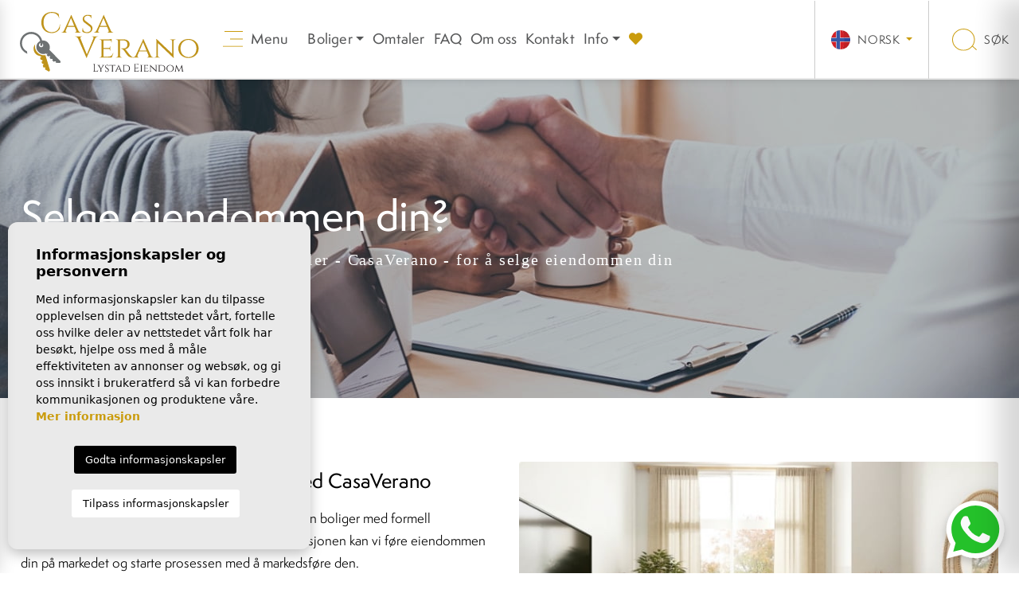

--- FILE ---
content_type: text/html; charset=UTF-8
request_url: https://casaverano.no/no/selge-din-bolig/
body_size: 28909
content:
<!DOCTYPE html>
<!--[if lt IE 7 ]><html class="ie ie6" lang="no"> <![endif]-->
<!--[if IE 7 ]><html class="ie ie7" lang="no"> <![endif]-->
<!--[if IE 8 ]><html class="ie ie8" lang="no"> <![endif]-->
<!--[if (gte IE 9)|!(IE)]><!-->
<html lang="no">
<!--<![endif]-->
<head>

    

<!-- Google Tag Manager -->
<script>
(function(w,d,s,l,i){w[l]=w[l]||[];w[l].push({'gtm.start':
new Date().getTime(),event:'gtm.js'});var f=d.getElementsByTagName(s)[0],
j=d.createElement(s),dl=l!='dataLayer'?'&l='+l:'';j.async=true;j.src=
'https://www.googletagmanager.com/gtm.js?id='+i+dl;f.parentNode.insertBefore(j,f);
})(window,document,'script','dataLayer','GTM-M26P2ZL');
</script>
<!-- End Google Tag Manager -->

	
	
<!-- Facebook Pixel Code -->
<script>
!function(f,b,e,v,n,t,s)
{if(f.fbq)return;n=f.fbq=function(){n.callMethod?
n.callMethod.apply(n,arguments):n.queue.push(arguments)};
if(!f._fbq)f._fbq=n;n.push=n;n.loaded=!0;n.version='2.0';
n.queue=[];t=b.createElement(e);t.async=!0;
t.src=v;s=b.getElementsByTagName(e)[0];
s.parentNode.insertBefore(t,s)}(window,document,'script',
'https://connect.facebook.net/en_US/fbevents.js');
 fbq('init', '1862214710782268'); 
fbq('track', 'PageView');
</script>
<noscript>
 <img height="1" width="1" 
src="https://www.facebook.com/tr?id=1862214710782268&ev=PageView
&noscript=1"/>
</noscript>
<!-- End Facebook Pixel Code -->


    <meta charset="utf-8">
    <title>Selge eiendommen din? Kontakt Din pålitelige eiendomsme</title>
    <meta name="description" content="Selg din bolig på Costa Blanca med CasaVerano For det beste resultatet markedsfører og selger vi kun boliger med formell dokumentasjon. Ved å sende inn den" >
    <meta name="keywords" content="" >
    <meta property="og:site_name" content="casaverano.no">
    <meta property="og:title" content="Selge eiendommen din? Kontakt Din pålitelige eiendomsmegler - CasaVerano - for å selge eiendommen din">
            <meta property="og:url" content="https://casaverano.no/no/selge-din-bolig/">
        <meta property="og:type" content="website">
    <meta property="og:description" content="Selg din bolig på Costa Blanca med CasaVerano For det beste resultatet markedsfører og selger vi kun boliger med formell dokumentasjon. Ved å sende inn denne dokumentasjo">
            <meta property="og:image" content="https://casaverano.no/media/images/news/o_1futog8bee7m8fo23m17hb1m63c.jpg">
        <meta name="revisit-after" content="7 DAYS" >
    <meta name="viewport" content="width=device-width, initial-scale=1.0, maximum-scale=1.0, user-scalable=yes">
    <meta http-equiv="Content-Type" name="Acumbamail-domain-verification" content="fbd261e4-fd18-11ec-afc5-005056bd5094"/>

    <!-- CSS Y JS
    ================================================== -->
            <!-- CSS
================================================== -->
<link href="https://fonts.googleapis.com/css?family=Open+Sans:300,400,600,700,800" rel="stylesheet">
<link rel="stylesheet" href="/css/website.1702970679.css">
<link rel="stylesheet" href="/css/custom.1706011330.css">
<style type="text/css">.label-1 { background: #0a8efa;color: #ffffff; }.label-2 { background: #0a8efa;color: #ffffff; }.label-3 { background: #10a12d;color: #ffffff; }.label-4 { background: #000000;color: #ffffff; }.label-5 { background: #ca9c0d;color: #ffffff; }.label-6 { background: #ca9c0d;color: #ffffff; }.label-7 { background: #a17d06;color: #ffffff; }.label-14 { background: #ca9c0d;color: #ffffff; }.label-9 { background: #ca9c0d;color: #ffffff; }.label-13 { background: #f70a0a;color: #ffffff; }.label-15 { background: #0e750e;color: #ffffff; }.label-16 { background: #4db3d7;color: #ffffff; }.label-17 { background: #4db3d7;color: #ffffff; }</style>

    
        
    <script src="https://www.google.com/recaptcha/api.js?onload=onloadCallback&render=explicit" async defer></script>
    <script type="text/javascript">
        // Esta es la función definida en el parámetro 'onload' del script.
        var onloadCallback = function() {
            // --- Primer reCAPTCHA ---
            grecaptcha.render('recaptcha1', {
                // Reemplaza 'TU_SITE_KEY' con la clave de tu sitio de reCAPTCHA
                'sitekey' : '6LeRygAgAAAAAAH-nxxbucxF4qoThIhX4mF7W0bH',
                'theme' : 'light'
                // Puedes añadir otras opciones como 'callback', 'expired-callback', etc.
            });

            // --- Segundo reCAPTCHA ---
            grecaptcha.render('recaptcha2', {
                // Utiliza la misma 'sitekey' si ambos formularios son parte del mismo sitio
                'sitekey' : '6LeRygAgAAAAAAH-nxxbucxF4qoThIhX4mF7W0bH',
                'theme' : 'dark' // Ejemplo de tema diferente
            });

            // --- Segundo reCAPTCHA ---
            grecaptcha.render('recaptcha3', {
                // Utiliza la misma 'sitekey' si ambos formularios son parte del mismo sitio
                'sitekey' : '6LeRygAgAAAAAAH-nxxbucxF4qoThIhX4mF7W0bH',
                'theme' : 'light' // Ejemplo de tema diferente
            });
        };
    </script>
    
    <!-- SEO
    ================================================== -->
                                                    
                                     
                                                 
               <link rel="alternate" hreflang="es" href="https://casaverano.no/es/vender-su-propiedad/" />
                              
                                     
                                                 
               <link rel="alternate" hreflang="en" href="https://casaverano.no/sell-your-property/" />
                                                           
                                     
                                                 
               <link rel="alternate" hreflang="se" href="https://casaverano.no/se/salja-din-bostad/" />
                                                           
                                     
                                                 
               <link rel="alternate" hreflang="no" href="https://casaverano.no/no/selge-din-bolig/" />
                                                           
                                     
                                                 
               <link rel="alternate" hreflang="pl" href="https://casaverano.no/pl/sell-your-property/" />
                      
    
    <!-- Favicons
    ================================================== -->

    <link rel="shortcut icon" href="/media/images/icons/favicon.ico">
    <link rel="apple-touch-icon" sizes="57x57" href="/media/images/icons/apple-icon-57x57.png" />
    <link rel="apple-touch-icon" sizes="60x60" href="/media/images/icons/apple-icon-60x60.png" />
    <link rel="apple-touch-icon" sizes="72x72" href="/media/images/icons/apple-icon-72x72.png" />
    <link rel="apple-touch-icon" sizes="76x76" href="/media/images/icons/apple-icon-76x76.png" />
    <link rel="apple-touch-icon" sizes="114x114" href="/media/images/icons/apple-icon-114x114.png" />
    <link rel="apple-touch-icon" sizes="120x120" href="/media/images/icons/apple-icon-120x120.png" />
    <link rel="apple-touch-icon" sizes="144x144" href="/media/images/icons/apple-icon-144x144.png" />
    <link rel="apple-touch-icon" sizes="152x152" href="/media/images/icons/apple-icon-152x152.png" />
    <link rel="apple-touch-icon" sizes="180x180" href="/media/images/icons/apple-icon-180x180.png" />
    <link rel="icon" type="image/png" sizes="192x192"  href="/media/images/icons/android-icon-192x192.png" />
    <link rel="icon" type="image/png" sizes="32x32" href="/media/images/icons/favicon-32x32.png" />
    <link rel="icon" type="image/png" sizes="96x96" href="/media/images/icons/favicon-96x96.png" />
    <link rel="icon" type="image/png" sizes="16x16" href="/media/images/icons/favicon-16x16.png" />
    <!-- <link rel="manifest" href="/media/images/icons/manifest.json" /> -->
    <meta name="msapplication-TileColor" content="#ffffff" />
    <meta name="msapplication-TileImage" content="/media/images/icons/ms-icon-144x144.png" />
    <meta name="theme-color" content="#ffffff" />

            <meta name="GOOGLEBOT" content="INDEX,FOLLOW,ALL" >
        <meta name="ROBOTS" content="INDEX,FOLLOW,ALL" >
    
                        <link rel="canonical" href="https://casaverano.no/no/selge-din-bolig/" />
                
    
    

    
    <style>
        @media (max-width: 960px) {
            .buscador .select2-container .select2-search--inline {
                float: left !important;
            }
        }
        
        #main-nav .dropdown:hover .dropdown-menu:not(.dropdown-submenu) {
            display: block;
            margin: 0px;
            transform: translate(0px, 63px);
        }
        .side-menu .dropdown:hover .dropdown-menu:not(.dropdown-submenu) {
            display: block;
        }
        .favorites-item {
            position: relative;
        }
        .favorites-item.active::before, .favorites-item:hover::before {
            content: "";
            position: absolute;
            height: 1px;
            width: 100%;
            background-color: #ca9c0d;
            top: 36px;
            left: 0;
        }
    </style>
   

</head>

<body class="no sell-your-property interior">


<!-- Google Tag Manager (noscript) -->
<noscript>
  <iframe src="https://www.googletagmanager.com/ns.html?id=GTM-M26P2ZL"
  height="0" width="0" style="display:none;visibility:hidden"></iframe>
</noscript>
<!-- End Google Tag Manager (noscript) -->


    <div class="black-bg"></div>
    
    <div class="main-header-mobile d-xl-none">
        <div class="container-fluid px-0">

            <div class="row g-0 align-items-center">

                <div class="col">
                    <a class="btn btn-menu toggle-side-menu" style="font-size: 15px; width: 110px;">
                        <img src="/media/images/website/icons/bars.svg" style="margin-right: 3px;"> Menu
                    </a>
                </div>
                <div class="col-6 text-center">
                     <a class="d-block" href="/no/">
                        <img class="brand" src="/media/images/website/website-logo.svg" alt="Casa Verano" title="Casa Verano">
                    </a>
                </div>

                <div class="col text-end ">
                    <div class="d-inline-block">
                            <div class="dropdown idiomas-dropdown">
                    <a href="/pl/sell-your-property/" class="dropdown-toggle" id="dropdownMenu1" data-bs-toggle="dropdown" aria-haspopup="true" aria-expanded="false">
                <img src="/media/images/website/flags-rounded/no.svg" alt="Norsk">
                <span class="d-none d-lg-inline">Norsk</span>
            </a>
                <ul class="dropdown-menu animated fadeIn" aria-labelledby="dropdownMenu1">
                                            <li class="dropdown-item">
                    <a href="/es/vender-su-propiedad/">
                        <img src="/media/images/website/flags-rounded/es.svg" alt="Español">
                        <span>Español</span>
                    </a>
                </li>
                                                            <li class="dropdown-item">
                    <a href="/sell-your-property/">
                        <img src="/media/images/website/flags-rounded/en.svg" alt="English">
                        <span>English</span>
                    </a>
                </li>
                                                            <li class="dropdown-item">
                    <a href="/se/salja-din-bostad/">
                        <img src="/media/images/website/flags-rounded/se.svg" alt="Svenska">
                        <span>Svenska</span>
                    </a>
                </li>
                                                                                        <li class="dropdown-item">
                    <a href="/pl/sell-your-property/">
                        <img src="/media/images/website/flags-rounded/pl.svg" alt="Polski">
                        <span>Polski</span>
                    </a>
                </li>
                                    </ul>
    </div>

                    </div>

                                            <a class="responsive-search-button">
                            <img src="/media/images/website/lupa.svg">
                        </a>
                    
                </div>
            </div>
        </div>
    </div>
    
    <div class="menu-responsivo">
        <div class="container px-0">
            <div class="row no-gutters">
                <div class="col-12">
                    <ul class="ps-0">
                        <li class="titulo">
                            Menu
                            <a class="open-main-menu cerrar">Cerrar <i class="fal fa-times"></i></a>
                        </li>
                        <li ><a href="/no/">Hjem</a></li>

<li >
    <a href="/no/avansert-sok/" >Søk</a>
    <ul >
        <li class=" "><a href="/no/avansert-sok/">Søk</a></li>
        <li class=" "><a href="/no/enkelt-for-deg/">Kjøp med oss</a></li>
    </ul>
</li>

<li ><a href="/no/egenskaper/">Boliger</a></li>

<li >
    <a href="#" >Area Videos</a>
    <ul >
        <li class=" "><a href="/no/besok-arenales-del-sol/">Arenales del Sol</a></li>
        <li class=" "><a href="/no/besok-ciudad-quesada/">Ciudad Quesada</a></li>
        <li class=" "><a href="/no/besok-formentera-del-segura/">Formentera del Segura</a></li>
        <li class=" "><a href="/no/besok-torrevieja/">Torrevieja</a></li>
        <li class=" "><a href="/no/besok-vistabella-golf/">Vistabella Golf</a></li>
        <li class=" "><a href="/no/besok-la-zenia/">La Zenia</a></li>
        <li class=" "><a href="/no/besok-los-alcazares/">Los Alcázares</a></li>
        <li class=" "><a href="/no/besok-la-manga/">La Manga</a></li>
    </ul>
</li>


<li ><a href="/no/faq/">FAQ</a></li>

<li >
    <a href="#" >Info</a>
    <ul >
        <li class=" "><a href="/no/om-oss/">Om oss</a></li>
        <li class=" "><a href="/no/uttalelser/">Kundeomtaler</a></li>
        <li class=" "><a href="/no/visningstur/">Visningstur</a></li>
        <li class=" "><a href="/no/currencies-direct/">Currencies Direct</a></li>
        
    </ul>
</li>

<li class="active"><a href="/no/selge-din-bolig/">Selg med oss</a></li>

<li ><a href="/no/kontakt/">Kontakt</a></li>

                    </ul>
                </div>
            </div>
        </div>
    </div>
    
    
    
    <div class="container">

    </div>
    
    <style>
        .main-header.fix-header .brandx {
            height: 82px !important;
        }
    </style>
    
    

    <div class="main-header d-none d-xl-block">
        <div class="container custom-m-width" style="max-width: 99% !important;">
            <div class="row gx-0">
                <div class="col-md-9">
                    <nav id="main-nav" class="d-none d-xl-block">
                        
                        <a href="/no/">
                            <img class="brandx d-none d-xl-block" src="/media/images/website/website-logo.svg" alt="Casa Verano" title="Casa Verano"
                            style="
                            height: 108px;
                            display: inline-block;
                            float: left;
                            margin-right: 20px;
                            transition: 0.4s;
                            ">
                        </a>
                        
                        <ul class="list-inline" style="float: left; width: auto; margin-right: 20px;">
                            <li class="list-inline-item">
                                <a href="javascript:;" class="toggle-side-menu">
                                    <img style="margin-top: -3px; margin-right: 5px;" src="/media/images/website/icons/bars.svg"> Menu
                                </a>
                            </li>
                        </ul>
                        
                        
                        <ul class="list-inline">
                            
<li class=" dropdown list-inline-item   ">
    <a href="/no/egenskaper/" class="dropdown-toggle" role="button" data-bs-toggle="dropdown" id="dropdownMenuLink1" aria-haspopup="true" aria-expanded="false">Boliger</a>
    <ul class="dropdown-menu animated fadeIn" aria-labelledby="dropdownMenuLink1">
        <li class="dropdown-item">
            <a href="/no/egenskaper/">Vis alle boliger</a>
        </li>
        
         
                            <li class="dropdown-item"><a href="/no/egenskaper-brukt/">Brukt</a></li>
                     
                            <li class="dropdown-item"><a href="/no/egenskaper-nybygg/">Nybygg</a></li>
                     
                     
                            
        <li class="dropdown-item"><a href="/no/favoritter/">Mine favoritter</a></li>
        
                    <li class="dropdown-item"><a href="/no/egenskaper-kart/">Kart over boliger</a></li>
            </ul>
</li>

<li class="list-inline-item"><a href="/no/uttalelser/">Omtaler</a></li>







<li class="list-inline-item"><a href="/no/faq/">FAQ</a></li>

<li class="list-inline-item"><a href="/no/om-oss/">Om oss</a></li>

<li class="list-inline-item"><a href="/no/kontakt/">Kontakt</a></li>

<li class="dropdown list-inline-item  ">
    
    <a href="#" class="dropdown-toggle" data-bs-toggle="dropdown" aria-haspopup="true" id="dropdownMenuLink2" aria-expanded="false">Info</a>
    <ul class="dropdown-menu animated fadeIn" aria-labelledby="dropdownMenuLink2" style="padding-bottom: 0 !important;">
        
        <li class=" dropdown-item  "><a href="/no/enkelt-for-deg/">Kjøp med oss</a></li>
        <li class=" dropdown-item   active"><a href="/no/selge-din-bolig/">Selg med oss</a></li>
        
        <li class=" dropdown-item  "><a href="/no/visningstur/">Visningstur</a></li>
        <li class=" dropdown-item  "><a href="/no/currencies-direct/">Currencies Direct</a></li>
        
        
        <li class=" dropdown-item  dropdown-multilevel" style="padding-bottom: 0.5rem !important;">
            <a href="#" class="dropdown-toggle" data-bs-toggle="dropdown" aria-haspopup="true" id="dropdownMenuLink3" aria-expanded="false">Area Videos</a>
            <ul class="dropdown-menu dropdown-submenu animated fadeIn" aria-labelledby="dropdownMenuLink3">
                <li class=" dropdown-item  "><a href="/no/besok-arenales-del-sol/">Arenales del Sol</a></li>
                <li class=" dropdown-item  "><a href="/no/besok-ciudad-quesada/">Ciudad Quesada</a></li>
                <li class=" dropdown-item  "><a href="/no/besok-formentera-del-segura/">Formentera del Segura</a></li>
                <li class=" dropdown-item  "><a href="/no/besok-torrevieja/">Torrevieja</a></li>
                <li class=" dropdown-item  "><a href="/no/besok-vistabella-golf/">Vistabella Golf</a></li>
                <li class=" dropdown-item  "><a href="/no/besok-la-zenia/">La Zenia</a></li>
                <li class=" dropdown-item  "><a href="/no/besok-los-alcazares/">Los Alcázares</a></li>
                <li class=" dropdown-item  "><a href="/no/besok-la-manga/">La Manga</a></li>
            </ul>
        </li>
        
    </ul>
</li>

<li class="list-inline-item favorites-item">
    <a href="/no/favoritter/" style="font-size: 17px; color: #ca9c0d;">
        <i class="fas fa-heart"></i>
    </a>
</li>
                        </ul>
                    </nav>
                </div>
                <div class="col-md-3 text-end">
                    <div class="border-l-r border-left border-right">
                            <div class="dropdown idiomas-dropdown">
                    <a href="/pl/sell-your-property/" class="dropdown-toggle" id="dropdownMenu1" data-bs-toggle="dropdown" aria-haspopup="true" aria-expanded="false">
                <img src="/media/images/website/flags-rounded/no.svg" alt="Norsk">
                <span class="d-none d-lg-inline">Norsk</span>
            </a>
                <ul class="dropdown-menu animated fadeIn" aria-labelledby="dropdownMenu1">
                                            <li class="dropdown-item">
                    <a href="/es/vender-su-propiedad/">
                        <img src="/media/images/website/flags-rounded/es.svg" alt="Español">
                        <span>Español</span>
                    </a>
                </li>
                                                            <li class="dropdown-item">
                    <a href="/sell-your-property/">
                        <img src="/media/images/website/flags-rounded/en.svg" alt="English">
                        <span>English</span>
                    </a>
                </li>
                                                            <li class="dropdown-item">
                    <a href="/se/salja-din-bostad/">
                        <img src="/media/images/website/flags-rounded/se.svg" alt="Svenska">
                        <span>Svenska</span>
                    </a>
                </li>
                                                                                        <li class="dropdown-item">
                    <a href="/pl/sell-your-property/">
                        <img src="/media/images/website/flags-rounded/pl.svg" alt="Polski">
                        <span>Polski</span>
                    </a>
                </li>
                                    </ul>
    </div>

                    </div>
                    <div class="border-l-r cursor-pointer">
                        <a href="javascript:void(0);" data-toggle="modal" data-target="" class="btn-top-search">
                            <img src="/media/images/website/icons/lupa.svg"> Søk
                        </a>
                    </div>
                </div>
            </div>
        </div>
    </div>


    

    <div class="wrapper-slider-search center-form">

    

    
    

    
    <div class="buscador  ">
        <div class="container">
            <div class="row">
                <div class="col-md-12">
                    <form action="/no/egenskaper/" method="get" id="searchHomeForm" role="form" class="validate">
    
<div class="row">
    
    <div class="col-lg">
        <div class="row">
        
            <div class="col-lg-3 pe-lg-0">
                <div class="form-group mb-1 d-lg-none text-right">
                                        <a href="#" class="responsive-search-button"><i class="fa fa-times" aria-hidden="true"></i></a>
                                    </div>
                <div class="form-group mb-3 mb-lg-0">
                    <input type="text" name="rf" id="rf" class="form-control" value="" placeholder="REFERANSE" />
                </div>
            </div>
            <div class="col-lg-3 pe-lg-0">
                <div class="form-group mb-1">
                    <select name="st[]" id="st" class="form-control select2" multiple data-placeholder="Nytt / Brukt">
                        
                        
                        
                                                    <option value="2" >Nybygg</option>
                                                
                        
                                                    <option value="1" >Brukt</option>
                                                
                        
                                                
                                                                    </select>
                </div>
            </div>
            <div class="col-lg-3 pe-lg-0">
                <div class="form-group mb-1 mb-lg-0">
                    <select name="tp[]" id="tp" class="form-control select2" multiple data-placeholder="Boligtype">
                                                        <option value="179" >Dupleks toppleilighet</option>
                                                        <option value="39" >Villa</option>
                                                        <option value="42" >Leilighet</option>
                                                        <option value="41" >Rekkehus</option>
                                                        <option value="64" >Quatro hus</option>
                                                        <option value="45" >Vertikaldelt</option>
                                                        <option value="43" >Finca</option>
                                                        <option value="47" >Tomt</option>
                                                        <option value="66" >Næringslokaler</option>
                                                        <option value="77" >Bar/restaurant</option>
                                                        <option value="104" >Parkering</option>
                                                        <option value="105" >Lagerrom</option>
                                                        <option value="53" >Bungalow</option>
                                            </select>
                </div>
            </div>
            <div class="col-lg-3 pe-lg-0">
                <div class="form-group mb-1 mb-lg-0">
                    <select name="bd" id="bd" class="form-control">
                        <option value="" selected>Soverom</option>
                                                <option value="1" >1+</option>
                                                <option value="2" >2+</option>
                                                <option value="3" >3+</option>
                                                <option value="4" >4+</option>
                                                <option value="5" >5+</option>
                                                <option value="6" >6+</option>
                                                <option value="7" >7+</option>
                                            </select>
                </div>
            </div>
            
            <div class="col-lg-3 pe-lg-0">
                <div class="form-group mb-1">
                    <select name="loct[]" id="loct" class="form-control select2" multiple data-placeholder="By / Sted">
                                                <option value="74" >Águilas (Murcia)</option>
                                                <option value="99" >Albatera (Alicante)</option>
                                                <option value="134" >Alcantarilla (Murcia)</option>
                                                <option value="494" >Aledo (Alicante)</option>
                                                <option value="176" >Alfas del Pi (Alicante)</option>
                                                <option value="8" >Algorfa (Alicante)</option>
                                                <option value="79" >Alhama de Murcia (Murcia)</option>
                                                <option value="90" >Alicante (Alicante)</option>
                                                <option value="220" >Almerimar (Almeria)</option>
                                                <option value="105" >Almoradi (Alicante)</option>
                                                <option value="27" >Altea (Alicante)</option>
                                                <option value="65" >Aspe (Alicante)</option>
                                                <option value="86" >Avileses (Murcia)</option>
                                                <option value="87" >Baños y Mendigo (Murcia)</option>
                                                <option value="208" >BAOS Y MENDIGO (Murcia)</option>
                                                <option value="409" >Benejúzar (Alicante)</option>
                                                <option value="108" >Benferri (Alicante)</option>
                                                <option value="289" >Benicassim (Castellón)</option>
                                                <option value="17" >Benidorm (Alicante)</option>
                                                <option value="296" >Beniel (Murcia)</option>
                                                <option value="12" >Benijófar (Alicante)</option>
                                                <option value="41" >Benissa (Alicante)</option>
                                                <option value="56" >Bigastro (Alicante)</option>
                                                <option value="71" >Cabo de Palos (Murcia)</option>
                                                <option value="76" >Calasparra (Murcia)</option>
                                                <option value="40" >Calpe (Alicante)</option>
                                                <option value="78" >Cartagena (Murcia)</option>
                                                <option value="67" >Castalla (Alicante)</option>
                                                <option value="97" >Catral (Alicante)</option>
                                                <option value="1" >Ciudad Quesada/Rojales (Alicante)</option>
                                                <option value="281" >Cox (Alicante)</option>
                                                <option value="184" >Cuevas Del Almanzora (Almeria)</option>
                                                <option value="52" >Daya Nueva (Alicante)</option>
                                                <option value="5" >Daya Vieja (Alicante)</option>
                                                <option value="43" >Denia (Alicante)</option>
                                                <option value="20" >Dolores (Alicante)</option>
                                                <option value="19" >El Altet (Alicante)</option>
                                                <option value="57" >El Campello (Alicante)</option>
                                                <option value="336" >El Esparragal (Murcia)</option>
                                                <option value="410" >El Galan (Alicante)</option>
                                                <option value="498" >El Mudamiento (Alicante)</option>
                                                <option value="318" >El Rafol D'almunia (Alicante)</option>
                                                <option value="68" >El Verger (Alicante)</option>
                                                <option value="115" >Elche (Alicante)</option>
                                                <option value="311" >Elche Pedanías (Alicante)</option>
                                                <option value="200" >Els Poblets (Alicante)</option>
                                                <option value="51" >Finestrat (Alicante)</option>
                                                <option value="34" >Formentera del Segura (Alicante)</option>
                                                <option value="73" >Fortuna (Murcia)</option>
                                                <option value="149" >Fuente Alamo (Murcia)</option>
                                                <option value="481" >Gea Y Truyols (Murcia)</option>
                                                <option value="216" >Godella (Valencia)</option>
                                                <option value="32" >Gran Alacant (Alicante)</option>
                                                <option value="3" >Guardamar (Alicante)</option>
                                                <option value="415" >Heredades (Alicante)</option>
                                                <option value="154" >Hondon de las Nieves (Alicante)</option>
                                                <option value="414" >Ibi (Alicante)</option>
                                                <option value="94" >Jacarilla (Alicante)</option>
                                                <option value="178" >Javea (Alicante)</option>
                                                <option value="267" >Jávea Xàbia (Alicante)</option>
                                                <option value="421" >La Florida (Alicante)</option>
                                                <option value="116" >La Manga del Mar Menor (Murcia)</option>
                                                <option value="61" >La Marina (Alicante)</option>
                                                <option value="66" >La Nucia (Alicante)</option>
                                                <option value="63" >La Romana (Alicante)</option>
                                                <option value="381" >La Zarza (Murcia)</option>
                                                <option value="335" >Las Ramblas (Alicante)</option>
                                                <option value="294" >Lorca (Murcia)</option>
                                                <option value="38" >Los Alcázares (Murcia)</option>
                                                <option value="84" >Los Belones (Murcia)</option>
                                                <option value="217" >Los Dolses (Alicante)</option>
                                                <option value="25" >Los Montesinos (Alicante)</option>
                                                <option value="218" >Los Nietos (Murcia)</option>
                                                <option value="139" >Los Urrutias (Murcia)</option>
                                                <option value="333" >Mar de Cristal (Murcia)</option>
                                                <option value="495" >Mazarron (Murcia)</option>
                                                <option value="277" >Mojacar (Almeria)</option>
                                                <option value="201" >Molina De Segura (Murcia)</option>
                                                <option value="58" >Monforte del Cid (Alicante)</option>
                                                <option value="203" >Moraira_Teulada (Alicante)</option>
                                                <option value="264" >Moratalla (Murcia)</option>
                                                <option value="77" >Murcia (Alicante)</option>
                                                <option value="11" >Mutxamel (Alicante)</option>
                                                <option value="35" >Orihuela (Alicante)</option>
                                                <option value="402" >Orihuela Costa (Alicante)</option>
                                                <option value="26" >Orihuela Costa (Alicante)</option>
                                                <option value="339" >Penaguila (Alicante)</option>
                                                <option value="42" >Pilar de La Horadada (Alicante)</option>
                                                <option value="85" >Pinar de Campoverde (Alicante)</option>
                                                <option value="64" >Pinoso (Alicante)</option>
                                                <option value="49" >Polop (Alicante)</option>
                                                <option value="137" >Puerto de Mazarron (Murcia)</option>
                                                <option value="127" >Pulpi (Almeria)</option>
                                                <option value="30" >Punta Prima (Alicante)</option>
                                                <option value="36" >Rafal (Alicante)</option>
                                                <option value="243" >Relleu (Alicante)</option>
                                                <option value="44" >San Fulgencio (Alicante)</option>
                                                <option value="394" >San Isidro De Albatera (Alicante)</option>
                                                <option value="59" >San Javier (Murcia)</option>
                                                <option value="480" >San Juan de Alicante (Alicante)</option>
                                                <option value="83" >San Juan de los Terreros (Almeria)</option>
                                                <option value="117" >San Miguel de Salinas (Alicante)</option>
                                                <option value="50" >San Pedro del Pinatar (Murcia)</option>
                                                <option value="159" >San Vicente del Raspeig (Alicante)</option>
                                                <option value="13" >Santa Pola (Alicante)</option>
                                                <option value="355" >Santa Rosalia (Murcia)</option>
                                                <option value="60" >Santiago de la Ribera (Murcia)</option>
                                                <option value="53" >Sucina (Murcia)</option>
                                                <option value="300" >Torre de Benagalbón (Malaga)</option>
                                                <option value="14" >Torre de la Horadada (Alicante)</option>
                                                <option value="380" >Torre Del Rico (Murcia)</option>
                                                <option value="177" >Torre Pacheco (Murcia)</option>
                                                <option value="328" >Torrellano (Alicante)</option>
                                                <option value="39" >Torremendo (Alicante)</option>
                                                <option value="2" >Torrevieja (Alicante)</option>
                                                <option value="505" >Torrevieja (03184 El Chaparral)</option>
                                                <option value="118" >Vera (Almeria)</option>
                                                <option value="69" >Villajoyosa (Alicante)</option>
                                                <option value="45" >Vistabella Golf (Alicante)</option>
                                                <option value="89" >Xeresa (Valencia)</option>
                                                <option value="133" >Yecla (Murcia)</option>
                                            </select>
                </div>
            </div>
            
            
            
            <div class="col-lg-3 pe-lg-0">
                <div class="form-group mb-1 mb-lg-0">
                    <select name="lozn[]" id="lozn" class="form-control select2" multiple data-placeholder="Område">
                                                <option value="774" >1ª Linea De Playa (Almerimar)</option>
                                                <option value="345" >Acequion (Torrevieja)</option>
                                                <option value="1665" >AFUERAS (San Miguel de Salinas)</option>
                                                <option value="853" >Agua Marina (Orihuela Costa)</option>
                                                <option value="1123" >Aguamarina (Orihuela Costa)</option>
                                                <option value="272" >Aguas Nuevas (Torrevieja)</option>
                                                <option value="1190" >Aguilón Golf (Pulpi)</option>
                                                <option value="1701" >Albatera (Albatera)</option>
                                                <option value="250" >Albatera (Albatera)</option>
                                                <option value="399" >Alcantarilla (Alcantarilla)</option>
                                                <option value="1696" >Aledo (Aledo)</option>
                                                <option value="95" >Alenda Golf (Monforte del Cid)</option>
                                                <option value="564" >Alfas Del Pi (Alfas del Pi)</option>
                                                <option value="1302" >Alfaz del Sol (Alfas del Pi)</option>
                                                <option value="8" >Algorfa (Algorfa)</option>
                                                <option value="587" >Alicante (Alicante)</option>
                                                <option value="1085" >Almadraba (Benicassim)</option>
                                                <option value="983" >Almerimar (Almerimar)</option>
                                                <option value="257" >Almoradi (Almoradi)</option>
                                                <option value="996" >Altaona Golf (Baños y Mendigo)</option>
                                                <option value="221" >Altaona golf and country village (Baños y Mendigo)</option>
                                                <option value="713" >Altaona Golf And Country Village (BAOS Y MENDIGO)</option>
                                                <option value="27" >Altea (Altea)</option>
                                                <option value="107" >Altea Hills (Altea)</option>
                                                <option value="411" >Altea La Vella (Altea)</option>
                                                <option value="855" >Altos de Campoamor (Orihuela Costa)</option>
                                                <option value="1029" >Altos del Sol (Torrevieja)</option>
                                                <option value="1697" >Altozano (Alicante)</option>
                                                <option value="989" >Arenal Bol (Calpe)</option>
                                                <option value="231" >Aspe (Aspe)</option>
                                                <option value="1343" >Aspe - Country (Aspe)</option>
                                                <option value="570" >Atalaya Park (Ciudad Quesada/Rojales)</option>
                                                <option value="1025" >Avenida del Puerto (Guardamar)</option>
                                                <option value="219" >Avileses (Avileses)</option>
                                                <option value="835" >Avileses (Avileses)</option>
                                                <option value="87" >Balcon de finestrat (Finestrat)</option>
                                                <option value="757" >Balsicas (Torre Pacheco)</option>
                                                <option value="1000" >Barranc Fondo (Alfas del Pi)</option>
                                                <option value="1200" >Barrio los Segundas (Pilar de La Horadada)</option>
                                                <option value="689" >Batistes (La Romana)</option>
                                                <option value="1659" >Beach Guardamar (Guardamar)</option>
                                                <option value="381" >Benalua (Alicante)</option>
                                                <option value="1712" >Benejúzar (Benejúzar)</option>
                                                <option value="1433" >Benejúzar (Benejúzar)</option>
                                                <option value="1346" >Benejuzar - Town (Benejúzar)</option>
                                                <option value="261" >Benferri (Benferri)</option>
                                                <option value="17" >Benidorm (Benidorm)</option>
                                                <option value="12" >Benijófar (Benijófar)</option>
                                                <option value="1539" >Benijofar - Village (Benijófar)</option>
                                                <option value="235" >Benimar (Ciudad Quesada/Rojales)</option>
                                                <option value="1391" >Benimar 1 (Benijófar)</option>
                                                <option value="1332" >Benimar II (Benijófar)</option>
                                                <option value="1540" >Benimar II (Benijófar)</option>
                                                <option value="44" >Benissa (Benissa)</option>
                                                <option value="244" >Bigastro (Bigastro)</option>
                                                <option value="1711" >BLUE LAGOON (San Miguel de Salinas)</option>
                                                <option value="1653" >Blue Lagoon (Orihuela)</option>
                                                <option value="312" >Blue Lagoon (San Miguel de Salinas)</option>
                                                <option value="1150" >Blue Lagoon - El Galan (San Miguel de Salinas)</option>
                                                <option value="694" >Bonalba-cotoveta (Mutxamel)</option>
                                                <option value="280" >Cabo cervera (Torrevieja)</option>
                                                <option value="704" >Cabo De Las Huertas (San Juan de Alicante)</option>
                                                <option value="584" >Cabo de Palos (Cabo de Palos)</option>
                                                <option value="182" >Cabo Roig (Orihuela Costa)</option>
                                                <option value="1151" >Cala Advocat (Benissa)</option>
                                                <option value="61" >Cala de Finestrat (Finestrat)</option>
                                                <option value="1496" >Cala de la Fustera (Benissa)</option>
                                                <option value="1381" >Cala Flores (Cabo de Palos)</option>
                                                <option value="1385" >Cala Mallaeta (Villajoyosa)</option>
                                                <option value="1655" >Calabardina (Águilas)</option>
                                                <option value="953" >Calle Mostoles (Moraira_Teulada)</option>
                                                <option value="1361" >Callosa de Segura - Country (Orihuela)</option>
                                                <option value="692" >Camino Del Prado (Pinoso)</option>
                                                <option value="1265" >Camino del Puerto (Guardamar)</option>
                                                <option value="83" >Campana garden (Finestrat)</option>
                                                <option value="1657" >Campo de Murcia (Murcia)</option>
                                                <option value="1056" >Campo de San Juan (Moratalla)</option>
                                                <option value="973" >Campolivar (Godella)</option>
                                                <option value="177" >Camporrosso village (Finestrat)</option>
                                                <option value="751" >Carolinas Bajas (Alicante)</option>
                                                <option value="1134" >Carretera de Beniel (Beniel)</option>
                                                <option value="594" >Cartagena (Cartagena)</option>
                                                <option value="243" >Castalla (Castalla)</option>
                                                <option value="883" >Castillo De Montemar (Algorfa)</option>
                                                <option value="1204" >Catral (Catral)</option>
                                                <option value="1220" >Catral (Catral)</option>
                                                <option value="247" >Catral (Catral)</option>
                                                <option value="1335" >Catral - Country (Catral)</option>
                                                <option value="1542" >Catral - Country (Catral)</option>
                                                <option value="1646" >Center (Alicante)</option>
                                                <option value="781" >Central Quesada (Ciudad Quesada/Rojales)</option>
                                                <option value="974" >centro (Jávea Xàbia)</option>
                                                <option value="760" >Centro (Los Nietos)</option>
                                                <option value="1068" >Centro (Torre Pacheco)</option>
                                                <option value="60" >Centro (San Pedro del Pinatar)</option>
                                                <option value="608" >Centro (Hondon de las Nieves)</option>
                                                <option value="115" >Centro (Aspe)</option>
                                                <option value="363" >Centro (Alicante)</option>
                                                <option value="114" >Centro (La Romana)</option>
                                                <option value="1249" >Centro (Guardamar)</option>
                                                <option value="74" >Centro (Torrevieja)</option>
                                                <option value="348" >Centro comercial ga (Gran Alacant)</option>
                                                <option value="307" >Cerro del Sol (San Miguel de Salinas)</option>
                                                <option value="1307" >Ciudad Deportiva (La Nucia)</option>
                                                <option value="1715" >Ciudad Quesada (Ciudad Quesada/Rojales)</option>
                                                <option value="1" >Ciudad Quesada (Ciudad Quesada/Rojales)</option>
                                                <option value="1642" >Club De Golf Bonalba (Mutxamel)</option>
                                                <option value="1432" >CLUB NAUTICO TORREVIEJA (Torrevieja)</option>
                                                <option value="1225" >Coblanca (Benidorm)</option>
                                                <option value="1202" >Coblanca (La Nucia)</option>
                                                <option value="1145" >Comunidad Valenciana (Jacarilla)</option>
                                                <option value="546" >Condado de Alhama (Alhama de Murcia)</option>
                                                <option value="1488" >Costa Blanca (Dolores)</option>
                                                <option value="1599" >Costa Blanca (Daya Vieja)</option>
                                                <option value="1374" >Costa Blanca (Catral)</option>
                                                <option value="1377" >Costa Blanca (Albatera)</option>
                                                <option value="1504" >Costa Blanca South (Ciudad Quesada/Rojales)</option>
                                                <option value="1502" >Costa Blanca South (San Miguel de Salinas)</option>
                                                <option value="1506" >Costa Blanca South (Torrevieja)</option>
                                                <option value="1503" >Costa Blanca South (Ciudad Quesada/Rojales)</option>
                                                <option value="1578" >Costa blanca sur (San Miguel de Salinas)</option>
                                                <option value="426" >Coto riñales (Calasparra)</option>
                                                <option value="1698" >Country Club (Mazarron)</option>
                                                <option value="1169" >Cox (Cox)</option>
                                                <option value="123" >Cucarres (Calpe)</option>
                                                <option value="602" >Cuevas Del Almanzora (Cuevas Del Almanzora)</option>
                                                <option value="1260" >Cuidad Quesada (Ciudad Quesada/Rojales)</option>
                                                <option value="1600" >Cuidad quesada (Ciudad Quesada/Rojales)</option>
                                                <option value="265" >Daya Nueva (Daya Nueva)</option>
                                                <option value="5" >Daya Vieja (Daya Vieja)</option>
                                                <option value="1522" >Daya Vieja - Town (Daya Vieja)</option>
                                                <option value="273" >Dehesa de Campoamor (Orihuela Costa)</option>
                                                <option value="1620" >Dehesa de Campoamor (Orihuela Costa)</option>
                                                <option value="975" >Desert Springs Golf Club (Cuevas Del Almanzora)</option>
                                                <option value="20" >Dolores (Dolores)</option>
                                                <option value="1713" >Dolores de Pacheco (Dolores)</option>
                                                <option value="1274" >Don Mar (La Nucia)</option>
                                                <option value="1597" >Doña Pena (Ciudad Quesada/Rojales)</option>
                                                <option value="1415" >Doña Pena (Ciudad Quesada/Rojales)</option>
                                                <option value="143" >Doña Pepa (Ciudad Quesada/Rojales)</option>
                                                <option value="1702" >Doña Pepa, Quesada (Ciudad Quesada/Rojales)</option>
                                                <option value="1461" >El Acequión - Los Náufragos (Torrevieja)</option>
                                                <option value="413" >El Alamillo (Puerto de Mazarron)</option>
                                                <option value="1047" >El Alba (Torre Pacheco)</option>
                                                <option value="1058" >El Albir (Alfas del Pi)</option>
                                                <option value="19" >El Altet (El Altet)</option>
                                                <option value="166" >El Amerador (El Campello)</option>
                                                <option value="1075" >El Barranco (Orihuela Costa)</option>
                                                <option value="644" >El Campo (Guardamar)</option>
                                                <option value="1704" >El Chaparral (Torrevieja)</option>
                                                <option value="4" >El Chaparral (Torrevieja)</option>
                                                <option value="1259" >El Esparragal (El Esparragal)</option>
                                                <option value="1398" >El Galan (El Galan)</option>
                                                <option value="767" >El Hornillo (Águilas)</option>
                                                <option value="408" >El Limonar (Torrevieja)</option>
                                                <option value="138" >El Mojón (Pilar de La Horadada)</option>
                                                <option value="1664" >El Molino (Torrevieja)</option>
                                                <option value="1705" >El Mudamiento (El Mudamiento)</option>
                                                <option value="620" >El Oasis (San Fulgencio)</option>
                                                <option value="1266" >El Olivar (Penaguila)</option>
                                                <option value="1144" >El Pilar de la Horadada (Pilar de La Horadada)</option>
                                                <option value="185" >El pinet (La Marina)</option>
                                                <option value="1577" >El Raso (Guardamar)</option>
                                                <option value="1222" >El Raso (Guardamar)</option>
                                                <option value="86" >El Raso (Guardamar)</option>
                                                <option value="1687" >El Saladar (Almoradi)</option>
                                                <option value="1591" >El Saladar (Calpe)</option>
                                                <option value="1071" >El Salero (Hondon de las Nieves)</option>
                                                <option value="331" >El salero (San Pedro del Pinatar)</option>
                                                <option value="122" >El Verger (El Verger)</option>
                                                <option value="10" >Elche/Elx (Elche)</option>
                                                <option value="388" >Empedrola (Calpe)</option>
                                                <option value="1191" >Entre Naranjos Vistabella Golf (Vistabella Golf)</option>
                                                <option value="842" >Eroski (Santa Pola)</option>
                                                <option value="999" >Estacion de autobuses (Santa Pola)</option>
                                                <option value="425" >Estrella de Mar (Los Urrutias)</option>
                                                <option value="627" >Euro Roda (Los Alcázares)</option>
                                                <option value="1707" >Finestrat (Finestrat)</option>
                                                <option value="71" >Finestrat (Finestrat)</option>
                                                <option value="352" >Finestrat hills (Finestrat)</option>
                                                <option value="606" >Finestrat Urbanizaciones (Finestrat)</option>
                                                <option value="150" >Font del Llop (Monforte del Cid)</option>
                                                <option value="1390" >Formentera de Segura (Formentera del Segura)</option>
                                                <option value="1596" >Formentera De Segura (Formentera del Segura)</option>
                                                <option value="36" >Formentera del Segura (Formentera del Segura)</option>
                                                <option value="1234" >Formentera del Segura (Formentera del Segura)</option>
                                                <option value="589" >Fortuna (Fortuna)</option>
                                                <option value="359" >Frank espinós (San Juan de Alicante)</option>
                                                <option value="1030" >Fustera (Moraira_Teulada)</option>
                                                <option value="1666" >Gea Y Truyols (Gea Y Truyols)</option>
                                                <option value="1254" >Golf La Marquesa (Ciudad Quesada) (Ciudad Quesada/Rojales)</option>
                                                <option value="611" >Golf Piug Campana (Finestrat)</option>
                                                <option value="32" >Gran Alacant (Gran Alacant)</option>
                                                <option value="120" >Gran sol (Calpe)</option>
                                                <option value="3" >Guardamar (Guardamar)</option>
                                                <option value="1276" >Guardamar (Guardamar)</option>
                                                <option value="915" >Guardamar del Segura (Guardamar)</option>
                                                <option value="1247" >Guardamar del Segura (Guardamar)</option>
                                                <option value="1179" >Guardamar del Segura (Guardamar)</option>
                                                <option value="1344" >Guardamar del Segura - Town (Guardamar)</option>
                                                <option value="1281" >Guardamar del Seguras* (Guardamar)</option>
                                                <option value="1325" >Guardamar Playa (Guardamar)</option>
                                                <option value="142" >Habaneras (Torrevieja)</option>
                                                <option value="1176" >Hacienda del Alamo (Fuente Alamo)</option>
                                                <option value="1662" >Hacienda Del Álamo Golf (Fuente Alamo)</option>
                                                <option value="1317" >Heredades (Almoradi)</option>
                                                <option value="484" >Hondon de las Nieves (Hondon de las Nieves)</option>
                                                <option value="1479" >Ibi (Ibi)</option>
                                                <option value="1376" >Inland (San Miguel de Salinas)</option>
                                                <option value="158" >Isla del fraile (Águilas)</option>
                                                <option value="795" >Jacarilla (Jacarilla)</option>
                                                <option value="1341" >Jacarilla - Town (Jacarilla)</option>
                                                <option value="908" >JUNTO CAMPO DE GOLF LA MARQUESA (Ciudad Quesada/Rojales)</option>
                                                <option value="1018" >L´Estanyó (Marinas) (Denia)</option>
                                                <option value="54" >La  Marquesa Golf (Ciudad Quesada/Rojales)</option>
                                                <option value="1008" >La Alberca (Polop)</option>
                                                <option value="1699" >La Azohía (Cartagena)</option>
                                                <option value="1499" >La Cala (Jávea Xàbia)</option>
                                                <option value="1139" >La Campana (Orihuela Costa)</option>
                                                <option value="1489" >La Campaneta (Orihuela)</option>
                                                <option value="1272" >La Cañada (San Miguel de Salinas)</option>
                                                <option value="776" >La Canalosa (Hondon de las Nieves)</option>
                                                <option value="1041" >La Concha (Los Alcázares)</option>
                                                <option value="1407" >La Entrada (Punta Prima)</option>
                                                <option value="428" >La Fiesta (Ciudad Quesada/Rojales)</option>
                                                <option value="1531" >La Fiesta (Ciudad Quesada/Rojales)</option>
                                                <option value="148" >La Finca golf (Algorfa)</option>
                                                <option value="1543" >La Finca Golf Resort (Algorfa)</option>
                                                <option value="1689" >La Florida (Orihuela)</option>
                                                <option value="1501" >La Florida (La Florida)</option>
                                                <option value="1526" >La Florida (Orihuela Costa)</option>
                                                <option value="105" >La Florida (Orihuela Costa)</option>
                                                <option value="160" >La Fustera (Benissa)</option>
                                                <option value="104" >La Herrada (Los Montesinos)</option>
                                                <option value="1658" >La Hoya (Torrevieja)</option>
                                                <option value="197" >La Manga (La Manga del Mar Menor)</option>
                                                <option value="972" >La Manga Club (La Manga del Mar Menor)</option>
                                                <option value="1181" >La Marina (Elche Pedanías)</option>
                                                <option value="99" >La Marina (San Fulgencio)</option>
                                                <option value="1622" >La Marina del Pinet (La Marina)</option>
                                                <option value="1337" >La Marquesa (Ciudad Quesada/Rojales)</option>
                                                <option value="137" >La Mata (Torrevieja)</option>
                                                <option value="249" >La Nucia (La Nucia)</option>
                                                <option value="909" >La Pinilla (Fuente Alamo)</option>
                                                <option value="1498" >LA QUINTA (Molina De Segura)</option>
                                                <option value="282" >La Regia (Orihuela Costa)</option>
                                                <option value="705" >La Sabatera (Moraira_Teulada)</option>
                                                <option value="1005" >La Serena Golf (Los Alcázares)</option>
                                                <option value="326" >La Sierra (Altea)</option>
                                                <option value="1710" >La Siesta (Torrevieja)</option>
                                                <option value="1326" >La Siesta (Torrevieja)</option>
                                                <option value="659" >La Solana (Hondon de las Nieves)</option>
                                                <option value="1305" >La Tellerola (Villajoyosa)</option>
                                                <option value="867" >La Torre de la Horadada (Pilar de La Horadada)</option>
                                                <option value="49" >La Veleta (Torrevieja)</option>
                                                <option value="1387" >La Zarza (La Zarza)</option>
                                                <option value="1388" >La Zarza Murcia (La Zarza)</option>
                                                <option value="47" >La Zenia (Orihuela Costa)</option>
                                                <option value="1695" >Lago Jardin (Torrevieja)</option>
                                                <option value="414" >Lago Jardin (Torrevieja)</option>
                                                <option value="1700" >Lagoons Village (Torrevieja)</option>
                                                <option value="1122" >Las Casicas (Fortuna)</option>
                                                <option value="200" >Las Colinas Golf (Orihuela Costa)</option>
                                                <option value="1650" >Las Colinas Golf and Country Club (Orihuela Costa)</option>
                                                <option value="1559" >Las Colinas Golf Resort (Orihuela Costa)</option>
                                                <option value="153" >Las esperanzas (San Pedro del Pinatar)</option>
                                                <option value="1518" >Las Filipinas (Orihuela Costa)</option>
                                                <option value="686" >Las Heredades (Almoradi)</option>
                                                <option value="171" >Las Higuericas (Pilar de La Horadada)</option>
                                                <option value="151" >Las Kalendas (Fortuna)</option>
                                                <option value="1661" >Las Laderas (Jávea Xàbia)</option>
                                                <option value="188" >Las marinas (Denia)</option>
                                                <option value="1051" >Las Marinas km 2.5 (Denia)</option>
                                                <option value="918" >Las Mimosas (San Juan de los Terreros)</option>
                                                <option value="703" >Las Orquídeas (La Manga del Mar Menor)</option>
                                                <option value="700" >Las Palas (Fuente Alamo)</option>
                                                <option value="416" >Las Palas (Fuente Alamo)</option>
                                                <option value="1428" >Las Ramblas (Las Ramblas)</option>
                                                <option value="1301" >Lloixa (San Juan de Alicante)</option>
                                                <option value="1652" >Lloixa (San Juan de Alicante)</option>
                                                <option value="1516" >Lo Crispin (Algorfa)</option>
                                                <option value="1237" >Lo Crispin (Algorfa)</option>
                                                <option value="322" >Lo Marabu (Ciudad Quesada/Rojales)</option>
                                                <option value="1528" >Lo Marabú (Ciudad Quesada/Rojales)</option>
                                                <option value="1365" >Lo Marabu (Ciudad Quesada/Rojales)</option>
                                                <option value="1130" >Lo Monte (Pilar de La Horadada)</option>
                                                <option value="1521" >Lo Pagan (San Pedro del Pinatar)</option>
                                                <option value="301" >Lo Pagan (San Pedro del Pinatar)</option>
                                                <option value="1519" >Lo Pagan - Town (San Pedro del Pinatar)</option>
                                                <option value="139" >Lo Pepin (Ciudad Quesada/Rojales)</option>
                                                <option value="349" >Lo Romero Golf (Pilar de La Horadada)</option>
                                                <option value="1059" >Loma Alta (Bigastro)</option>
                                                <option value="1530" >Lomas de Cabo Roig (Orihuela)</option>
                                                <option value="997" >Lomas de Campoamor (Orihuela Costa)</option>
                                                <option value="1083" >Lomas De La Juliana (Algorfa)</option>
                                                <option value="1546" >Lomas de La Juliana (Algorfa)</option>
                                                <option value="1598" >Los Alcazares (Los Alcázares)</option>
                                                <option value="40" >Los Alcázares (Los Alcázares)</option>
                                                <option value="1443" >Los Almendros-La Florida (Orihuela Costa)</option>
                                                <option value="1618" >Los Altos (Orihuela)</option>
                                                <option value="57" >Los Altos (Torrevieja)</option>
                                                <option value="575" >Los Antolinos (San Pedro del Pinatar)</option>
                                                <option value="205" >Los antolinos (San Pedro del Pinatar)</option>
                                                <option value="64" >Los Balcones (Torrevieja)</option>
                                                <option value="733" >Los Cuarteros (San Pedro del Pinatar)</option>
                                                <option value="1404" >Los Desamparados (Orihuela)</option>
                                                <option value="214" >Los Dolses (Orihuela Costa)</option>
                                                <option value="1524" >Los Frutales (Torrevieja)</option>
                                                <option value="25" >Los Montesinos (Los Montesinos)</option>
                                                <option value="1188" >Los Pinos (San Pedro del Pinatar)</option>
                                                <option value="919" >Macenas (Mojacar)</option>
                                                <option value="208" >Manzanera (Calpe)</option>
                                                <option value="386" >Mar de Cristal (Cartagena)</option>
                                                <option value="1180" >Mar De Pulpí (San Juan de los Terreros)</option>
                                                <option value="887" >Marina Alta (Els Poblets)</option>
                                                <option value="131" >Maryvilla (Calpe)</option>
                                                <option value="1243" >Mascarat (Calpe)</option>
                                                <option value="42" >Mil Palmeras (Orihuela Costa)</option>
                                                <option value="796" >Monte Azul/ El Dorado (Benijófar)</option>
                                                <option value="1645" >Monte Y Mar (Gran Alacant)</option>
                                                <option value="1640" >Monte y Mar Alto (Gran Alacant)</option>
                                                <option value="1667" >Montebello (Algorfa)</option>
                                                <option value="321" >Montemar (Algorfa)</option>
                                                <option value="1716" >Muchavista (El Campello)</option>
                                                <option value="451" >Murcia (Murcia)</option>
                                                <option value="1706" >mutxamel (Mutxamel)</option>
                                                <option value="11" >Mutxamel (Mutxamel)</option>
                                                <option value="112" >None (La Romana)</option>
                                                <option value="1157" >Novapolop (Polop)</option>
                                                <option value="1223" >Oasis La Marina (San Fulgencio)</option>
                                                <option value="26" >Orihuela costa (Orihuela)</option>
                                                <option value="882" >Orihuela Costa (Orihuela)</option>
                                                <option value="1201" >parque Andromeda (Pilar de La Horadada)</option>
                                                <option value="1435" >Parque de Las Naciones (Torrevieja)</option>
                                                <option value="1067" >Parque de los leones (San Javier)</option>
                                                <option value="1013" >Parque del doce (San Javier)</option>
                                                <option value="1718" >Parque del Duque (Orihuela Costa)</option>
                                                <option value="1321" >Parque del Mediterraneo (Pilar de La Horadada)</option>
                                                <option value="403" >Parque las naciones (Torrevieja)</option>
                                                <option value="1128" >Parque Ramon eugenio Escudero (Pilar de La Horadada)</option>
                                                <option value="1195" >parques de Andromeda (Pilar de La Horadada)</option>
                                                <option value="1054" >Partida Barranquets (Els Poblets)</option>
                                                <option value="1442" >Paseo maritimo (Torrevieja)</option>
                                                <option value="979" >PAU 1 (Polop)</option>
                                                <option value="157" >PAU 26 (Orihuela Costa)</option>
                                                <option value="89" >PAU 8 (Orihuela Costa)</option>
                                                <option value="957" >Pau Ii (Alicante)</option>
                                                <option value="1076" >PAU1 (Polop)</option>
                                                <option value="1149" >Peraleja Golf (Sucina)</option>
                                                <option value="45" >Pilar de La Horadada (Pilar de La Horadada)</option>
                                                <option value="1170" >Pilar de la Horadada (Pilar de La Horadada)</option>
                                                <option value="1688" >Pilar de La Horadada - Town (Pilar de La Horadada)</option>
                                                <option value="1422" >Pinar de Campoverde (Pinar de Campoverde)</option>
                                                <option value="224" >Pinar de Campoverde (Pilar de La Horadada)</option>
                                                <option value="1303" >Pinar del Advocat (Moraira_Teulada)</option>
                                                <option value="921" >Pinomar (Jávea Xàbia)</option>
                                                <option value="965" >Pla De Cantal (Polop)</option>
                                                <option value="387" >Pla roig (Calpe)</option>
                                                <option value="1183" >Playa Arenal (Calpe)</option>
                                                <option value="162" >Playa arenal-bol (Calpe)</option>
                                                <option value="1185" >Playa Cantal Roig (Calpe)</option>
                                                <option value="1431" >Playa de La Acequion (Torrevieja)</option>
                                                <option value="1034" >Playa de La Almadraba (El Verger)</option>
                                                <option value="1309" >Playa de La Almadraba (Denia)</option>
                                                <option value="336" >Playa De La Fossa (Calpe)</option>
                                                <option value="1580" >Playa de la Mena (Mojacar)</option>
                                                <option value="1084" >Playa de las Higuericas (Pilar de La Horadada)</option>
                                                <option value="1016" >Playa de Levante (Águilas)</option>
                                                <option value="1686" >Playa De Los Locos (Torrevieja)</option>
                                                <option value="156" >Playa de los locos (Torrevieja)</option>
                                                <option value="678" >Playa de los Naufragos (Torrevieja)</option>
                                                <option value="1304" >Playa De Macenas (Mojacar)</option>
                                                <option value="1046" >Playa del Bol (Calpe)</option>
                                                <option value="1647" >Playa del Carabassí (Gran Alacant)</option>
                                                <option value="1685" >Playa Del Cura (Torrevieja)</option>
                                                <option value="1497" >Playa Del Cura (Torrevieja)</option>
                                                <option value="124" >Playa del cura (Torrevieja)</option>
                                                <option value="1691" >Playa del Estacio (La Manga del Mar Menor)</option>
                                                <option value="1019" >Playa del Hornillo (Águilas)</option>
                                                <option value="977" >Playa del Torres (Villajoyosa)</option>
                                                <option value="127" >Playa Flamenca (Orihuela Costa)</option>
                                                <option value="110" >Playa Honda (Cartagena)</option>
                                                <option value="1088" >Playa la Atascadera (Los Alcázares)</option>
                                                <option value="1316" >Playa Los Naufragos (Torrevieja)</option>
                                                <option value="982" >Playa Macenas (Mojácar) (Mojacar)</option>
                                                <option value="1203" >Playa Negra (Puerto de Mazarron)</option>
                                                <option value="1069" >Playa Tamarit (Santa Pola)</option>
                                                <option value="1048" >Playa Villananitos (San Pedro del Pinatar)</option>
                                                <option value="126" >Playas Del Torres (Villajoyosa)</option>
                                                <option value="1031" >Polideportivo (Benijófar)</option>
                                                <option value="1232" >Polideportivo (San Fulgencio)</option>
                                                <option value="802" >polideportivo (Dolores)</option>
                                                <option value="1582" >polideportivo (Rafal)</option>
                                                <option value="141" >Polideportivo (San Pedro del Pinatar)</option>
                                                <option value="1189" >Poligono 19 (Aspe)</option>
                                                <option value="931" >Polígono Industrial Zona Raimundo Bened (Pilar de La Horadada)</option>
                                                <option value="998" >Polop Hills (Polop)</option>
                                                <option value="90" >Poniente (Benidorm)</option>
                                                <option value="1010" >pueblo (Torre Pacheco)</option>
                                                <option value="1017" >pueblo (San Javier)</option>
                                                <option value="382" >Pueblo (Guardamar)</option>
                                                <option value="1147" >pueblo (Jacarilla)</option>
                                                <option value="1131" >pueblo (Bigastro)</option>
                                                <option value="511" >Pueblo (San Pedro del Pinatar)</option>
                                                <option value="1011" >pueblo (Pilar de La Horadada)</option>
                                                <option value="516" >Pueblo (Villajoyosa)</option>
                                                <option value="773" >Pueblo (Algorfa)</option>
                                                <option value="1308" >pueblo (Santa Pola)</option>
                                                <option value="479" >Pueblo (San Miguel de Salinas)</option>
                                                <option value="1663" >pueblo (Catral)</option>
                                                <option value="1142" >Pueblo (Hondon de las Nieves)</option>
                                                <option value="354" >Pueblo (San Fulgencio)</option>
                                                <option value="1003" >pueblo (Los Belones)</option>
                                                <option value="1192" >pueblo (Rafal)</option>
                                                <option value="821" >pueblo (Relleu)</option>
                                                <option value="334" >Pueblo (Benijófar)</option>
                                                <option value="1583" >pueblo (Avileses)</option>
                                                <option value="563" >Pueblo (Javea)</option>
                                                <option value="241" >Pueblo Bravo (Ciudad Quesada/Rojales)</option>
                                                <option value="1184" >Pueblo Salinas (Vera)</option>
                                                <option value="971" >Puerto Denia (Denia)</option>
                                                <option value="1229" >Puerto Deportivo (Guardamar)</option>
                                                <option value="1027" >Puig Campana Golf (Finestrat)</option>
                                                <option value="947" >Punta Calera (Los Alcázares)</option>
                                                <option value="866" >Punta Prima (Orihuela Costa)</option>
                                                <option value="1216" >Punta Prima (Orihuela Costa)</option>
                                                <option value="1427" >Punta Prima (Punta Prima)</option>
                                                <option value="30" >Punta Prima (Orihuela Costa)</option>
                                                <option value="1386" >Puntes del Moro (Villajoyosa)</option>
                                                <option value="1124" >Purias (Lorca)</option>
                                                <option value="1261" >Quesada (Ciudad Quesada/Rojales)</option>
                                                <option value="614" >Racó Del Galeno (Benissa)</option>
                                                <option value="1417" >Rafal (Alicante)</option>
                                                <option value="38" >Rafal (Rafal)</option>
                                                <option value="1517" >Rafal - Town (Rafal)</option>
                                                <option value="1649" >Rebolledo (Alicante)</option>
                                                <option value="1641" >Res. Las Filipinas (Orihuela)</option>
                                                <option value="744" >Riomar (Pilar de La Horadada)</option>
                                                <option value="1162" >Rocio del Mar (Torrevieja)</option>
                                                <option value="97" >Roda Golf (San Javier)</option>
                                                <option value="1319" >Rodriguillo (Pinoso)</option>
                                                <option value="1359" >Rojales - Country (Ciudad Quesada/Rojales)</option>
                                                <option value="1329" >Rojales - Village (Ciudad Quesada/Rojales)</option>
                                                <option value="1393" >Rojales Hills (Ciudad Quesada/Rojales)</option>
                                                <option value="557" >Roldán (Torre Pacheco)</option>
                                                <option value="1137" >San Agustín (Alicante)</option>
                                                <option value="976" >San Agustín-PAU 2 (Alicante)</option>
                                                <option value="1651" >San Antón (Alicante)</option>
                                                <option value="1227" >San Bartolome (Orihuela)</option>
                                                <option value="1039" >San Fernando (Cox)</option>
                                                <option value="1643" >San Francisco de Asis (El Altet)</option>
                                                <option value="595" >San Fulgencio (San Fulgencio)</option>
                                                <option value="1283" >San Fulgencio (San Fulgencio)</option>
                                                <option value="1408" >San Isidro (San Isidro De Albatera)</option>
                                                <option value="173" >San Javier (San Javier)</option>
                                                <option value="1594" >San Javier (San Javier)</option>
                                                <option value="207" >San Juan de los Terreros (San Juan de los Terreros)</option>
                                                <option value="271" >San Luis (Torrevieja)</option>
                                                <option value="1572" >San Luis (Torrevieja)</option>
                                                <option value="311" >San Miguel de Salinas (San Miguel de Salinas)</option>
                                                <option value="1708" >San Miguel de Salinas (San Miguel de Salinas)</option>
                                                <option value="190" >San Pedro del Pinatar (San Pedro del Pinatar)</option>
                                                <option value="496" >San Vicente del Raspeig (San Vicente del Raspeig)</option>
                                                <option value="13" >Santa Pola (Santa Pola)</option>
                                                <option value="1322" >Santa Rosalia (Santa Rosalia)</option>
                                                <option value="189" >Santa Rosalía (Los Alcázares)</option>
                                                <option value="688" >Santa Rosalía (Torre Pacheco)</option>
                                                <option value="1043" >Santa Rosalia Lake and Life Resort (Los Alcázares)</option>
                                                <option value="573" >Santa Rosalia Lake And Life Resort (Torre Pacheco)</option>
                                                <option value="215" >Santiago de la Ribera (San Javier)</option>
                                                <option value="929" >Santiago de la Ribera (Santiago de la Ribera)</option>
                                                <option value="1579" >Santiago de La Ribera - Town (Santiago de la Ribera)</option>
                                                <option value="1055" >Sea Hills (Finestrat)</option>
                                                <option value="1121" >Sector 2 (Dolores)</option>
                                                <option value="828" >Sector 25 (Torrevieja)</option>
                                                <option value="755" >Sector 3 (Dolores)</option>
                                                <option value="1529" >Serena (Punta Prima)</option>
                                                <option value="119" >Serena Golf (Los Alcázares)</option>
                                                <option value="66" >Sierra cortina (Finestrat)</option>
                                                <option value="984" >Sierra de Altea (Altea)</option>
                                                <option value="1511" >Sierra Golf - Balsicas (Torre Pacheco)</option>
                                                <option value="936" >Sin Zona (Cox)</option>
                                                <option value="593" >Sucina (Sucina)</option>
                                                <option value="665" >SUP 7 (Guardamar)</option>
                                                <option value="607" >Tamarit (Santa Pola)</option>
                                                <option value="1155" >Torre de Benagalbón (Torre de Benagalbón)</option>
                                                <option value="1585" >Torre De Horadada (Torre de la Horadada)</option>
                                                <option value="993" >Torre De La Horadada (Pilar de La Horadada)</option>
                                                <option value="1146" >Torre de la Horadada (Pilar de La Horadada)</option>
                                                <option value="1210" >Torre de la Horadada (Pilar de La Horadada)</option>
                                                <option value="14" >Torre de la Horadada (Torre de la Horadada)</option>
                                                <option value="1021" >Torre del Rame (Los Alcázares)</option>
                                                <option value="1379" >Torre Del Rico (Torre Del Rico)</option>
                                                <option value="1154" >Torre-Pacheco (Torre Pacheco)</option>
                                                <option value="561" >Torre-pacheco (Torre Pacheco)</option>
                                                <option value="284" >Torreblanca (Torrevieja)</option>
                                                <option value="1589" >Torreblanca La Mata (Torrevieja)</option>
                                                <option value="1240" >Torrellano (Torrellano)</option>
                                                <option value="41" >Torremendo (Torremendo)</option>
                                                <option value="1349" >Torremendo - Country (Torremendo)</option>
                                                <option value="956" >Torrepacheco (Torre Pacheco)</option>
                                                <option value="85" >Torreta florida (Torrevieja)</option>
                                                <option value="1535" >torreta III (Torrevieja)</option>
                                                <option value="740" >Torretas (Torrevieja)</option>
                                                <option value="1717" >Torrevieja (Torrevieja)</option>
                                                <option value="2" >Torrevieja (Torrevieja)</option>
                                                <option value="70" >Tossal Gros (Denia)</option>
                                                <option value="753" >Urb. Campolivar (Godella)</option>
                                                <option value="1073" >Urb. Don Mar (La Nucia)</option>
                                                <option value="1066" >Urb. Kalendas (Fortuna)</option>
                                                <option value="948" >Urb. La Fustera (Benissa)</option>
                                                <option value="681" >Urb. La Quinta (Molina De Segura)</option>
                                                <option value="1623" >Urb. Monteazul (Benijófar)</option>
                                                <option value="1052" >Urbaniz La Montañosa (Hondon de las Nieves)</option>
                                                <option value="1492" >Urbaniz. La Montañosa (Hondon de las Nieves)</option>
                                                <option value="161" >Urbanización coto riñales (Calasparra)</option>
                                                <option value="1219" >Urbanizacion La Almunia (El Rafol D'almunia)</option>
                                                <option value="875" >Urbanización Perla del Mar (Orihuela)</option>
                                                <option value="1136" >Urbanización San Luis (Torrevieja)</option>
                                                <option value="58" >Urbanizaciones (Polop)</option>
                                                <option value="943" >Urbanizaciones (La Nucia)</option>
                                                <option value="308" >Urbanizaciones (San Miguel de Salinas)</option>
                                                <option value="1436" >Valentino Golf III (Orihuela Costa)</option>
                                                <option value="1514" >Valle del Este Golf (Vera)</option>
                                                <option value="1660" >Valle del Sol (Jávea Xàbia)</option>
                                                <option value="316" >Vera playa (Vera)</option>
                                                <option value="701" >Verde Pino (Moraira_Teulada)</option>
                                                <option value="51" >Villamartín (Orihuela)</option>
                                                <option value="1601" >Villamartin (Orihuela)</option>
                                                <option value="1541" >Villamartin (Orihuela Costa)</option>
                                                <option value="1629" >Villamartín * (Orihuela Costa)</option>
                                                <option value="390" >Villamartín-Las Filipinas (Orihuela Costa)</option>
                                                <option value="218" >Villananitos (San Pedro del Pinatar)</option>
                                                <option value="950" >Villaricos (Cuevas Del Almanzora)</option>
                                                <option value="1061" >Villas de la Romana (La Romana)</option>
                                                <option value="1714" >Vistabella (Jacarilla)</option>
                                                <option value="1423" >Vistabella Golf (Vistabella Golf)</option>
                                                <option value="1032" >VistaBella Golf (San Miguel de Salinas)</option>
                                                <option value="229" >Xeresa del monte (Xeresa)</option>
                                                <option value="389" >Yecla (Yecla)</option>
                                                <option value="1507" >Zeniamar-Horizonte-La Campana (Orihuela)</option>
                                                <option value="155" >Zona Nueva (Dolores)</option>
                                                <option value="1241" >zona san blas (Santiago de la Ribera)</option>
                                            </select>
                </div>
            </div>
            <div class="col-6 col-lg-3 pe-2 pe-lg-0">
                <div class="form-group mb-1 mb-lg-0">
                    <select name="prds" id="prds" class="form-control">
                        <option value="" selected>Pris fra</option>
                        <option value="200" >200 €</option>
                        <option value="400" >400 €</option>
                        <option value="600" >600 €</option>
                        <option value="800" >800 €</option>
                        <option value="1000" >1.000 €</option>
                        <option value="1200" >1.200 €</option>
                        <option value="1400" >1.400 €</option>
                        <option value="1600" >1.600 €</option>
                        <option value="1800" >1.800 €</option>
                        <option value="2000" >2.000 €</option>
                        <option value="3000" >+3.000 €</option>
                        <option value="50000" >50.000 €</option>
                        <option value="100000" >100.000€</option>
                        <option value="150000" >150.000 €</option>
                        <option value="200000" >200.000 €</option>
                        <option value="250000" >250.000 €</option>
                        <option value="300000" >300.000 €</option>
                        <option value="350000" >350.000 €</option>
                        <option value="400000" >400.000 €</option>
                        <option value="450000" >450.000 €</option>
                        <option value="500000" >500.000 €</option>
                        <option value="550000" >550.000 €</option>
                        <option value="600000" >600.000 €</option>
                        <option value="650000" >650.000 €</option>
                        <option value="700000" >700.000 €</option>
                        <option value="1000000" >+1.000.000 €</option>
                    </select>
                </div>
            </div>
            <div class="col-6 col-lg-3 ps-lg-3 ps-0 pe-lg-0">
                <div class="form-group mb-1 mb-lg-0">
                    <select name="prhs" id="prhs" class="form-control">
                        <option value="" selected>Pris opp til</option>
                        <option value="200" >200 €</option>
                        <option value="400" >400 €</option>
                        <option value="600" >600 €</option>
                        <option value="800" >800 €</option>
                        <option value="1000" >1.000 €</option>
                        <option value="1200" >1.200 €</option>
                        <option value="1400" >1.400 €</option>
                        <option value="1600" >1.600 €</option>
                        <option value="1800" >1.800 €</option>
                        <option value="2000" >2.000 €</option>
                        <option value="3000" >+3.000 €</option>
                        <option value="50000" >50.000 €</option>
                        <option value="100000" >100.000€</option>
                        <option value="150000" >150.000 €</option>
                        <option value="200000" >200.000 €</option>
                        <option value="250000" >250.000 €</option>
                        <option value="300000" >300.000 €</option>
                        <option value="350000" >350.000 €</option>
                        <option value="400000" >400.000 €</option>
                        <option value="450000" >450.000 €</option>
                        <option value="500000" >500.000 €</option>
                        <option value="550000" >550.000 €</option>
                        <option value="600000" >600.000 €</option>
                        <option value="650000" >650.000 €</option>
                        <option value="700000" >700.000 €</option>
                        <option value="1000000" >+1.000.000 €</option>
                    </select>
                </div>
            </div>

        </div>
    </div>
    
    <div class="col-lg-3">
        <div class="row">  
            <div class="col-lg-12 order-lg-3">
                <div class="form-group mb-1 mb-lg-0">
                    <button type="submit" class="btn btn-primary btn-buscador"><img src="/media/images/website/icons/search.svg"> Søk</button>
                </div>
            </div>
            <div class="col-6 order-lg-1 pe-1">
                <div class="form-group mb-1">
                    <a href="javascript:void(0);" class="btn btn-light button-search-reset w-100 text-uppercase">Reset</a>
                </div>
            </div>
            <div class="col-6 order-lg-2 ps-1">
                <div class="form-group mb-1">
                    <a href="/no/avansert-sok/" class="btn btn-secondary btn-buscador" style="line-height: 1.2;"><img src="/media/images/website/icons/advanced.svg"> Avansert søk</a>
                </div>
            </div>
        </div>
    </div>
    
</div>
    
    <input type="hidden" name="date" id="date" value="1768970310" />
    <input type="hidden" name="langx" id="langx" value="no">
    
</form>


<style type="text/css">
     @media (max-width: 960px)
     {
        .buscador .select2-container .select2-search--inline .select2-search__field, .buscador .form-control, .buscador .hasCustomSelect { min-width: 98% !important; }
        .buscador .select2-container .select2-search--inline {
            float: none;
        }
     }
</style>

                </div>
            </div>
        </div>
    </div>
    
    
    </div>

     
    


<div class="side-menu">
    <span class="toggle-side-menu"><img src="/media/images/website/icons/x.svg"> Lukk</span>
    
    <ul>
        <li class="list-inline-item"><a href="/no/"><i class="fal fa-house"></i></a></li>

<li class="list-inline-item"><a href="/no/avansert-sok/">Søk</a></li>


<li class=" dropdown list-inline-item   ">
    <a href="/no/egenskaper/" class="dropdown-toggle" role="button" data-bs-toggle="dropdown" id="dropdownMenuLink1" aria-haspopup="true" aria-expanded="false">Boliger</a>
    <ul class="dropdown-menu animated fadeIn" aria-labelledby="dropdownMenuLink1">
        <li class="dropdown-item">
            <a href="/no/egenskaper/">Vis alle boliger</a>
        </li>
        
         
                            <li class="dropdown-item"><a href="/no/egenskaper-brukt/">Brukt</a></li>
                     
                            <li class="dropdown-item"><a href="/no/egenskaper-nybygg/">Nybygg</a></li>
                     
                     
                            
                    <li class="dropdown-item"><a href="/no/egenskaper-kart/">Kart over boliger</a></li>
            </ul>
</li>



<li class="list-inline-item"><a href="/no/uttalelser/">Kundeomtaler</a></li>


<li class="list-inline-item"><a href="/no/enkelt-for-deg/">Kjøp med oss</a></li>

<li class="list-inline-item active"><a href="/no/selge-din-bolig/">Selg med oss</a></li>

<li class="list-inline-item"><a href="/no/faq/">FAQ</a></li>

<li class="list-inline-item"><a href="/no/om-oss/">Om oss</a></li>

<li class="list-inline-item"><a href="/no/kontakt/">Kontakt</a></li>

<li class="list-inline-item"><a href="/no/visningstur/">Visningstur</a></li>
<li class="list-inline-item"><a href="/no/currencies-direct/">Currencies Direct</a></li>



<li class="dropdown list-inline-item ">
    <a href="#" class="dropdown-toggle" data-bs-toggle="dropdown" aria-haspopup="true" id="dropdownMenuLink2" aria-expanded="false">Area Videos</a>
    <ul class="dropdown-menu animated fadeIn" aria-labelledby="dropdownMenuLink2">
        <li class=" dropdown-item  "><a href="/no/besok-arenales-del-sol/">Arenales del Sol</a></li>
        <li class=" dropdown-item  "><a href="/no/besok-ciudad-quesada/">Ciudad Quesada</a></li>
        <li class=" dropdown-item  "><a href="/no/besok-formentera-del-segura/">Formentera del Segura</a></li>
        <li class=" dropdown-item  "><a href="/no/besok-torrevieja/">Torrevieja</a></li>
        <li class=" dropdown-item  "><a href="/no/besok-vistabella-golf/">Vistabella Golf</a></li>
        <li class=" dropdown-item  "><a href="/no/besok-la-zenia/">La Zenia</a></li>
        <li class=" dropdown-item  "><a href="/no/besok-los-alcazares/">Los Alcázares</a></li>
        <li class=" dropdown-item  "><a href="/no/besok-la-manga/">La Manga</a></li>
    </ul>
</li>
        <li class=""><a href="/no/favoritter/"><span class="favor"></span>Mine favoritter <span class="total-num-favoritos"></span></a></li>
    </ul>
    
    <div class="linea">&nbsp;</div>
    
    <div class="contacts">
        <a href="tel:(+47) 406 26 190">(+47) 406 26 190</a>
        <a href="tel:(+34) 722 53 23 03">(+34) 722 53 23 03</a>
        <a href="mailto:info@casaverano.no">info@casaverano.no</a>
    </div>
    
    <div class="social">
        <a href="https://www.facebook.com/CasaVeranoGroup/" id="facebook" target="_blank" title="Facebook">
    <img src="/media/images/website/social/01.svg">
</a>
<a href="https://twitter.com/CasaVeranoGroup" id="twitter" target="_blank" title="Twitter">
    <img src="/media/images/website/social/02.svg">
</a>
<a href="https://www.instagram.com/casaveranogroup/" id="instagram" target="_blank" title="Instagram">
    <img src="/media/images/website/social/03.svg">
</a>
<a href="https://www.youtube.com/channel/UCbfHbPDy4Rzds9GsO6mJU5A" id="youtube" target="_blank" title="Youtube">
    <img src="/media/images/website/social/04.svg">
</a>
    </div>
</div>
<div class="fondo-side-menu"></div>
    
    


<div class="cabecera">
    <div class="container">
        <div class="row">
            <div class="col-lg-12">
                <h1>Selge eiendommen din? <small>Kontakt Din pålitelige eiendomsmegler - CasaVerano - for å selge eiendommen din</small></h1>
                <a href="javascript:;" class="scrollBtn" data-scroll="maininfo"><img src="/media/images/website/cabeceras/arrow.svg" class="arrow"></a>
            </div>
        </div>
    </div>
</div>

<div class="page-content" id="maininfo">
    <div class="container">
        <div class="row">
            <div class="col-md-12">
                
                <div class="row mb-5">
    <div class="col-lg-6">
        <h4>Selg din bolig på Costa Blanca med CasaVerano</h4>
        <p>For det beste resultatet markedsfører og selger vi kun boliger med formell dokumentasjon. Ved å sende inn denne dokumentasjonen kan vi føre eiendommen din på markedet og starte prosessen med å markedsføre den.<br><br>For å selge eiendommen din og gjøre prosessen mer effektiv ved å finne en interessert kjøper, er det viktig at vi har følgende dokumentasjon:</p>
        <ul><li>En kopi av skjøtet - "Escritura de compra venta".</li><li>Kopier av eventuelle lånedokumenter - "Escritura de hipoteca".</li><li>En kopi av den siste vann- og energiregningen.</li><li>Ferdigstillelse – «Cedula de habilidad».</li><li>En kopi av kvitteringen for betaling av eiendomsskatt – «Suma».</li><li>En kopi av ditt spanske identifikasjonsnummer, NIE og pass.</li><li>En kopi av kvitteringen for betaling av fellesutgifter – «Recibo de la comunidad».</li><li><strong>Autorisasjon</strong> -&nbsp;Dersom du ikke har anledning til eller ønsker å være tilstede ved kontraktsignering kan du gi fullmakt til noen andre slik at de kan signere på dine vegne.</li></ul>
    </div>
    <div class="col-lg-6">
        <img src="/media/images/news/o_1futog8bee7m8fo23m17hb1m63c.jpg" class="img-auto" alt="" />
    </div>
</div>
<div class="row mb-5">
    <div class="col-lg-3">
        <h4>Prisvurdering</h4>
        <div class="line-primary">&nbsp;</div>
        <p>Å bruke en takstmann for å vurdere prisen på din eiendom er ikke vanlig praksis i Spania. Med sin kunnskap og erfaring innenfor det spanske eiendomsmarkedet, er meglerne i CasaVerano dyktige til å foreslå en pris som er riktig og vil skape interesse for din eiendom i dagens marked.</p>
    </div>
    <div class="col-lg-3">
        <h4>Eksklusiv / ikke-eksklusiv</h4>
        <div class="line-primary">&nbsp;</div>
        <p>Som selger kan du velge mellom to typer kontrakter; eksklusiv eller ikke-eksklusiv. Dersom du tegner en eksklusiv kontrakt med oss vil dette gi deg mange fordeler, som blant annet annonser på både Idealista.com, sosiale medier og eksponering i vinduene på vårt kontor i Ciudad Quesada. Kontakt oss for å finne ut mer om forskjellene mellom de to alternativene for å se hvilken kontrakt som passer best for dine behov, da en av våre agenter gjerne forklarer forskjellen.</p>
    </div>
    <div class="col-lg-3">
        <h4> Markedsføring </h4>
        <div class="line-primary">&nbsp;</div>
        <p>Nettsiden vår - <a href="http://www.casaverano.no/">www.casaverano.no</a>&nbsp;- har besøkende fra mange land som er på utkikk etter eiendom på Costa Blanca kysten. I tillegg markedsfører vi utvalgte eiendommer på Idealista.com, sosiale medier og andre europeiske nettsider. Markedsføringen av din eiendom er en del av hva vi tilbyr deg som kunde hos oss, og kostnaden er inkludert i salgskommisjonen vi tar dersom vi selger din eiendom. Vårt mål er å nå så mange potensielle kjøpere som mulig.</p>
    </div>
    <div class="col-lg-3">
        <h4>Skatter og kostander</h4>
        <div class="line-primary">&nbsp;</div>
        <p>Det er mange regler rundt skatter og avgifter ved kjøp og salg av bolig i Spania, og skattene og avgiftene vil variere avhengig av om du er bosatt i Spania eller ikke. Dersom du har spørsmål angående dette, ta kontakt med oss slik at vi kan sende deg en oversikt fra Pellicer/Heredia Abogados med all den informasjonen du måtte trenge.</p>
    </div>
</div>
<h4>CasaVerano</h4>
<p>er et utmerket valg for folk som har bestemt seg for å selge eiendommen sin på Costa Blanca Sør. Med vårt globale nettverk som strekker seg over hele dette området her så vel som i utlandet, har CasaVerano muligheten til å markedsføre eiendommen din i stor utstrekning til potensielle kjøpere. CasaVerano har en salgsstyrke bestående av medarbeidere som snakker flere språk og med sterk kunnskap om lokalsamfunnene. Selg en eiendom i Costa Blanca Sør med CasaVerano!<br><br><br></p>
                
            </div>
        </div>
    </div>
</div>

<div class="bg-light mb-5 py-5 page-content">
    <div class="container my-lg-4">
        <div class="row">
            <div class="col-md-12">
                <form action="#" id="contactForm4" method="post" class="validate">
                    
                    <div class="row">
                        <div class="col-md-12 mb-3">
                            <legend>Om deg</legend>
                        </div>
                    </div>
                    <div class="row">
                        <div class="col-md-4">
                            <div class="mb-3">
                                <input type="text" class="form-control required" name="name" id="name" placeholder="Navn*">
                            </div>
                        </div>
                        <div class="col-md-4">
                            <div class="mb-3">
                                <input type="text" class="form-control required email" name="email" id="email" placeholder="E-post*">
                            </div>
                        </div>
                        <div class="col-md-4">
                            <div class="mb-3">
                                <input type="text" class="form-control" name="telefono" id="telefono" placeholder="Telefon">
                            </div>
                        </div>
                    </div>
                    
                    
                    <div class="row">
                        <div class="col-md-12 my-3">
                            <legend>Eiendomsdetaljer</legend>
                        </div>
                    </div>
                    <div class="row">
                        <div class="col-md-4">
                            
                            <div class="mb-3">
                                <input type="text" name="tipo" id="tipo" placeholder="Boligtype*" class="required form-control">
                            </div>
                            
                            <div class="mb-3">
                                <input type="text" name="localizacion" id="localizacion" placeholder="Beliggenhet*" class="required form-control">
                            </div>
                            
                            <div class="mb-3">
                                <input type="text" name="caracteristicas" id="caracteristicas" placeholder="Egenskaper*" class="required form-control">
                            </div>
                        </div>
                        <div class="col-md-4">
                            
                            <div class="mb-3">
                                <input type="text" name="bd" id="bd" placeholder="Soverom*" class="required form-control">
                            </div>
                            
                            <div class="mb-3">
                                <input type="text" name="bt" id="bt" placeholder="Baderom*" class="required form-control">
                            </div>
                            
                            <div class="mb-3">
                                <input type="text" name="price" id="price" placeholder="Pris*" class="required form-control">
                            </div>
                        </div>
                        <div class="col-md-4">
                            
                            <div class="mb-3">
                                <textarea name="comment" id="comment" class="form-control " rows="6" style="min-height: 152px;" placeholder="Spørsmål"></textarea>
                            </div>
                        </div>
                    </div>
                    <div class="checkbox my-3">
                        <label>
                            <input type="checkbox" name="lpd" id="lpd" class="required ">
                                                        Kryss av for å bekrefte at du har lest og forstått vår personvernerklæring
                        </label>
                    </div>
                            
                    <div class="mb-3">
                        <div>
                            <div class="g-recaptcha" data-sitekey="6LeRygAgAAAAAAH-nxxbucxF4qoThIhX4mF7W0bH"></div>
                            <input type="hidden" class="hiddenRecaptcha required" name="hiddenRecaptcha" id="hiddenRecaptcha">
                        </div>
                        <input type="hidden" name="lang" value="no">
                        <input type="hidden" name="f210126" value="" class="hide">
                        <input type="hidden" name="lang" id="lang" value="no">
                        
                        <div class="row">
                            <div class="col-lg-4 mx-auto">
                                <button type="submit" class="btn btn-primary">Send</button>
                            </div>
                        </div>
                        
                    </div>
                    <div class="gdpr">
<b>Responsable del tratamiento:</b> Joakim Sigurd Lystad,
<b>Finalidad del tratamiento:</b> Gestión y control de los servicios ofrecidos a través de la página Web de Servicios inmobiliarios, Envío de información a traves de newsletter y otros,
 <b>Legitimación:</b> Por consentimiento,
 <b>Destinatarios:</b> No se cederan los datos, salvo para elaborar contabilidad,
 <b>Derechos de las personas interesadas:</b> Acceder, rectificar y suprimir los datos, solicitar la portabilidad de los mismos, oponerse altratamiento y solicitar la limitación de éste,
 <b>Procedencia de los datos: </b> El Propio interesado,
 <b>Información Adicional: </b> Puede consultarse la información adicional y detallada sobre protección de datos <a href="/privacidad/" target="_blank">Aquí</a>.
</div>
                </form>
            </div>
        </div>
    </div>
</div>

<style>
    .property-title .btn-transparent {
        border: 1px solid #eaeaea !important;
        transition: 0.4s;
    }
    .property-title .btn-transparent:hover {
        background-color: #eaeaea !important;
        color: #000 !important;
    }
</style>


    

    

    

    
    

    

    
    


    


    


    

            


    
    <div id="footer">
        <div class="container text-center text-lg-left">
            <div class="row">
                <div class="col-10 col-md-6 col-lg-3 mx-auto mb-5">
                    <img src="/media/images/website/website-logo-foot.svg" alt="Casa Verano" title="Casa Verano" class="img-fluid w-100">
                </div>
            </div>
            
            <div class="row">
                <div class="col-lg-12 mb-2">
                    <ul class="ps-0">
                        <li class="list-inline-item"><a href="/no/">Hjem</a></li>

<li class="dropdown list-inline-item dropup">
    <a href="/no/avansert-sok/" class="dropdown-toggle" data-bs-toggle="dropdown" aria-haspopup="true" id="dropdownMenuLink2ft" aria-expanded="false">Søk</a>
    <ul class="dropdown-menu animated fadeIn" aria-labelledby="dropdownMenuLink2ft">
        <li class=" dropdown-item  "><a href="/no/avansert-sok/">Søk</a></li>
        <li class=" dropdown-item  "><a href="/no/enkelt-for-deg/">Kjøp med oss</a></li>
    </ul>
</li>

<li class="list-inline-item"><a href="/no/egenskaper/">Boliger</a></li>

<li class="dropdown list-inline-item dropup">
    <a href="#" class="dropdown-toggle" data-bs-toggle="dropdown" aria-haspopup="true" id="dropdownMenuLink2ft" aria-expanded="false">Area Videos</a>
    <ul class="dropdown-menu animated fadeIn" aria-labelledby="dropdownMenuLink2ft">
        <li class=" dropdown-item  "><a href="/no/besok-arenales-del-sol/">Arenales del Sol</a></li>
        <li class=" dropdown-item  "><a href="/no/besok-ciudad-quesada/">Ciudad Quesada</a></li>
        <li class=" dropdown-item  "><a href="/no/besok-formentera-del-segura/">Formentera del Segura</a></li>
        <li class=" dropdown-item  "><a href="/no/besok-torrevieja/">Torrevieja</a></li>
        <li class=" dropdown-item  "><a href="/no/besok-vistabella-golf/">Vistabella Golf</a></li>
        <li class=" dropdown-item  "><a href="/no/besok-la-zenia/">La Zenia</a></li>
        <li class=" dropdown-item  "><a href="/no/besok-los-alcazares/">Los Alcázares</a></li>
        <li class=" dropdown-item  "><a href="/no/besok-la-manga/">La Manga</a></li>
    </ul>
</li>


<li class="list-inline-item"><a href="/no/faq/">FAQ</a></li>

<li class="dropdown list-inline-item dropup">
    <a href="#" class="dropdown-toggle" data-bs-toggle="dropdown" aria-haspopup="true" id="dropdownMenuLink2ft" aria-expanded="false">Info</a>
    <ul class="dropdown-menu animated fadeIn" aria-labelledby="dropdownMenuLink2ft">
        <li class=" dropdown-item  "><a href="/no/om-oss/">Om oss</a></li>
        <li class=" dropdown-item  "><a href="/no/uttalelser/">Kundeomtaler</a></li>
        <li class=" dropdown-item  "><a href="/no/visningstur/">Visningstur</a></li>
        <li class=" dropdown-item  "><a href="/no/currencies-direct/">Currencies Direct</a></li>
        
    </ul>
</li>

<li class="list-inline-item active"><a href="/no/selge-din-bolig/">Selg med oss</a></li>

<li class="list-inline-item"><a href="/no/kontakt/">Kontakt</a></li>

                    </ul>
                </div>
            </div>
            
            <div class="row">
                <div class="col-lg-12 mb-4 pb-2">
                    <div class="foot-data">
                        
                        <a class="d-block d-lg-inline" href="tel:(+47) 406 26 190">(+47) 406 26 190</a> / <a class="d-block d-lg-inline" href="tel:(+34) 722 53 23 03">(+34) 722 53 23 03</a>
                        
                        
                        <a class="d-block d-lg-inline ps-lg-4" href="mailto:info@casaverano.no">
                            info@casaverano.no
                        </a>
                    </div>
                </div>
            </div>
            
            <div class="row">
                <div class="col-lg-12 text-center bottom-social">
                    <a href="https://www.facebook.com/CasaVeranoGroup/" id="facebook" target="_blank" title="Facebook">
    <img src="/media/images/website/social/01.svg">
</a>
<a href="https://twitter.com/CasaVeranoGroup" id="twitter" target="_blank" title="Twitter">
    <img src="/media/images/website/social/02.svg">
</a>
<a href="https://www.instagram.com/casaveranogroup/" id="instagram" target="_blank" title="Instagram">
    <img src="/media/images/website/social/03.svg">
</a>
<a href="https://www.youtube.com/channel/UCbfHbPDy4Rzds9GsO6mJU5A" id="youtube" target="_blank" title="Youtube">
    <img src="/media/images/website/social/04.svg">
</a>
                </div>
            </div>
            
        </div>
    </div>

    <div id="footer-second">
        <div class="container">
            <div class="row">
                <div class="col-lg-9">
                    <p>© 2026 Casa Verano ● <a href="/no/juridisk-notat/" rel="nofollow">Juridisk merknad</a> ● <a href="/no/privatliv/" rel="nofollow">Privatliv</a> ● <a href="/no/cookies/" rel="nofollow">Cookies</a> ● <a href="/no/sitemap/" >Web kart</a></p>
                </div>
                <div class="col-lg-3 text-lg-right">
                    <p>Design &amp; CRM: <a href="https://mediaelx.net" target="_blank" rel="nofollow">Mediaelx</a> </p>
                </div>
            </div>
        </div>
    </div>


    

    
    

    
    

    

    
        <div id="modal-search" class="">
	<div class="w-modal-search">

		<a href="javascript:void(0);" class="btn-top-search btn">
			<i class="fal fa-times"></i> 
		</a>

		<div class="container">
			<div class="row">
				<div class="col-12">
					
					<div class="buscador b-home modal-buscador px-lg-5">

						<form action="/no/egenskaper/" method="get" id="searchHomeForm2" role="form" class="validate">
    
<div class="row">
    
    <div class="col-lg-12 mb-2">
        <div class="row">
        
            <div class="col-lg-12">
                <div class="form-group mb-1 d-lg-none text-right">
                                            <a href="#" class="responsive-search-button"><i class="fa fa-times" aria-hidden="true"></i></a>
                                    </div>
            </div>
            
            <div class="col-lg-12">
                <div class="form-group mb-1">
                    <input type="text" name="rf" id="rf2" class="form-control" value="" placeholder="REFERANSE" />
                </div>
            </div>
            <div class="col-lg-12">
                <div class="form-group mb-1">
                    <select name="st[]" id="st2" class="form-control select2" multiple data-placeholder="Nytt / Brukt">
                        
                        
                        
                                                    <option value="2" >Nybygg</option>
                                                
                        
                                                    <option value="1" >Brukt</option>
                                                
                        
                                                
                                                                    </select>
                </div>
            </div>
            <div class="col-lg-12">
                <div class="form-group mb-1">
                    <select name="tp[]" id="tp2" class="form-control select2" multiple data-placeholder="Boligtype">
                                                        <option value="179" >Dupleks toppleilighet</option>
                                                        <option value="39" >Villa</option>
                                                        <option value="42" >Leilighet</option>
                                                        <option value="41" >Rekkehus</option>
                                                        <option value="64" >Quatro hus</option>
                                                        <option value="45" >Vertikaldelt</option>
                                                        <option value="43" >Finca</option>
                                                        <option value="47" >Tomt</option>
                                                        <option value="66" >Næringslokaler</option>
                                                        <option value="77" >Bar/restaurant</option>
                                                        <option value="104" >Parkering</option>
                                                        <option value="105" >Lagerrom</option>
                                                        <option value="53" >Bungalow</option>
                                            </select>
                </div>
            </div>
            
            <div class="col-lg-12">
                <div class="form-group mb-1">
                    <select name="loct[]" id="loct2" class="form-control select2" multiple data-placeholder="By / Sted">
                                                <option value="74" >Águilas (Murcia)</option>
                                                <option value="99" >Albatera (Alicante)</option>
                                                <option value="134" >Alcantarilla (Murcia)</option>
                                                <option value="494" >Aledo (Alicante)</option>
                                                <option value="176" >Alfas del Pi (Alicante)</option>
                                                <option value="8" >Algorfa (Alicante)</option>
                                                <option value="79" >Alhama de Murcia (Murcia)</option>
                                                <option value="90" >Alicante (Alicante)</option>
                                                <option value="220" >Almerimar (Almeria)</option>
                                                <option value="105" >Almoradi (Alicante)</option>
                                                <option value="27" >Altea (Alicante)</option>
                                                <option value="65" >Aspe (Alicante)</option>
                                                <option value="86" >Avileses (Murcia)</option>
                                                <option value="87" >Baños y Mendigo (Murcia)</option>
                                                <option value="208" >BAOS Y MENDIGO (Murcia)</option>
                                                <option value="409" >Benejúzar (Alicante)</option>
                                                <option value="108" >Benferri (Alicante)</option>
                                                <option value="289" >Benicassim (Castellón)</option>
                                                <option value="17" >Benidorm (Alicante)</option>
                                                <option value="296" >Beniel (Murcia)</option>
                                                <option value="12" >Benijófar (Alicante)</option>
                                                <option value="41" >Benissa (Alicante)</option>
                                                <option value="56" >Bigastro (Alicante)</option>
                                                <option value="71" >Cabo de Palos (Murcia)</option>
                                                <option value="76" >Calasparra (Murcia)</option>
                                                <option value="40" >Calpe (Alicante)</option>
                                                <option value="78" >Cartagena (Murcia)</option>
                                                <option value="67" >Castalla (Alicante)</option>
                                                <option value="97" >Catral (Alicante)</option>
                                                <option value="1" >Ciudad Quesada/Rojales (Alicante)</option>
                                                <option value="281" >Cox (Alicante)</option>
                                                <option value="184" >Cuevas Del Almanzora (Almeria)</option>
                                                <option value="52" >Daya Nueva (Alicante)</option>
                                                <option value="5" >Daya Vieja (Alicante)</option>
                                                <option value="43" >Denia (Alicante)</option>
                                                <option value="20" >Dolores (Alicante)</option>
                                                <option value="19" >El Altet (Alicante)</option>
                                                <option value="57" >El Campello (Alicante)</option>
                                                <option value="336" >El Esparragal (Murcia)</option>
                                                <option value="410" >El Galan (Alicante)</option>
                                                <option value="498" >El Mudamiento (Alicante)</option>
                                                <option value="318" >El Rafol D'almunia (Alicante)</option>
                                                <option value="68" >El Verger (Alicante)</option>
                                                <option value="115" >Elche (Alicante)</option>
                                                <option value="311" >Elche Pedanías (Alicante)</option>
                                                <option value="200" >Els Poblets (Alicante)</option>
                                                <option value="51" >Finestrat (Alicante)</option>
                                                <option value="34" >Formentera del Segura (Alicante)</option>
                                                <option value="73" >Fortuna (Murcia)</option>
                                                <option value="149" >Fuente Alamo (Murcia)</option>
                                                <option value="481" >Gea Y Truyols (Murcia)</option>
                                                <option value="216" >Godella (Valencia)</option>
                                                <option value="32" >Gran Alacant (Alicante)</option>
                                                <option value="3" >Guardamar (Alicante)</option>
                                                <option value="415" >Heredades (Alicante)</option>
                                                <option value="154" >Hondon de las Nieves (Alicante)</option>
                                                <option value="414" >Ibi (Alicante)</option>
                                                <option value="94" >Jacarilla (Alicante)</option>
                                                <option value="178" >Javea (Alicante)</option>
                                                <option value="267" >Jávea Xàbia (Alicante)</option>
                                                <option value="421" >La Florida (Alicante)</option>
                                                <option value="116" >La Manga del Mar Menor (Murcia)</option>
                                                <option value="61" >La Marina (Alicante)</option>
                                                <option value="66" >La Nucia (Alicante)</option>
                                                <option value="63" >La Romana (Alicante)</option>
                                                <option value="381" >La Zarza (Murcia)</option>
                                                <option value="335" >Las Ramblas (Alicante)</option>
                                                <option value="294" >Lorca (Murcia)</option>
                                                <option value="38" >Los Alcázares (Murcia)</option>
                                                <option value="84" >Los Belones (Murcia)</option>
                                                <option value="217" >Los Dolses (Alicante)</option>
                                                <option value="25" >Los Montesinos (Alicante)</option>
                                                <option value="218" >Los Nietos (Murcia)</option>
                                                <option value="139" >Los Urrutias (Murcia)</option>
                                                <option value="333" >Mar de Cristal (Murcia)</option>
                                                <option value="495" >Mazarron (Murcia)</option>
                                                <option value="277" >Mojacar (Almeria)</option>
                                                <option value="201" >Molina De Segura (Murcia)</option>
                                                <option value="58" >Monforte del Cid (Alicante)</option>
                                                <option value="203" >Moraira_Teulada (Alicante)</option>
                                                <option value="264" >Moratalla (Murcia)</option>
                                                <option value="77" >Murcia (Alicante)</option>
                                                <option value="11" >Mutxamel (Alicante)</option>
                                                <option value="35" >Orihuela (Alicante)</option>
                                                <option value="402" >Orihuela Costa (Alicante)</option>
                                                <option value="26" >Orihuela Costa (Alicante)</option>
                                                <option value="339" >Penaguila (Alicante)</option>
                                                <option value="42" >Pilar de La Horadada (Alicante)</option>
                                                <option value="85" >Pinar de Campoverde (Alicante)</option>
                                                <option value="64" >Pinoso (Alicante)</option>
                                                <option value="49" >Polop (Alicante)</option>
                                                <option value="137" >Puerto de Mazarron (Murcia)</option>
                                                <option value="127" >Pulpi (Almeria)</option>
                                                <option value="30" >Punta Prima (Alicante)</option>
                                                <option value="36" >Rafal (Alicante)</option>
                                                <option value="243" >Relleu (Alicante)</option>
                                                <option value="44" >San Fulgencio (Alicante)</option>
                                                <option value="394" >San Isidro De Albatera (Alicante)</option>
                                                <option value="59" >San Javier (Murcia)</option>
                                                <option value="480" >San Juan de Alicante (Alicante)</option>
                                                <option value="83" >San Juan de los Terreros (Almeria)</option>
                                                <option value="117" >San Miguel de Salinas (Alicante)</option>
                                                <option value="50" >San Pedro del Pinatar (Murcia)</option>
                                                <option value="159" >San Vicente del Raspeig (Alicante)</option>
                                                <option value="13" >Santa Pola (Alicante)</option>
                                                <option value="355" >Santa Rosalia (Murcia)</option>
                                                <option value="60" >Santiago de la Ribera (Murcia)</option>
                                                <option value="53" >Sucina (Murcia)</option>
                                                <option value="300" >Torre de Benagalbón (Malaga)</option>
                                                <option value="14" >Torre de la Horadada (Alicante)</option>
                                                <option value="380" >Torre Del Rico (Murcia)</option>
                                                <option value="177" >Torre Pacheco (Murcia)</option>
                                                <option value="328" >Torrellano (Alicante)</option>
                                                <option value="39" >Torremendo (Alicante)</option>
                                                <option value="2" >Torrevieja (Alicante)</option>
                                                <option value="505" >Torrevieja (03184 El Chaparral)</option>
                                                <option value="118" >Vera (Almeria)</option>
                                                <option value="69" >Villajoyosa (Alicante)</option>
                                                <option value="45" >Vistabella Golf (Alicante)</option>
                                                <option value="89" >Xeresa (Valencia)</option>
                                                <option value="133" >Yecla (Murcia)</option>
                                            </select>
                </div>
            </div>
            <div class="col-lg-12">
                
                <div class="form-group mb-1">
                    <select name="lozn[]" id="lozn2" class="form-control select2" multiple data-placeholder="Område">
                                                <option value="774" >1ª Linea De Playa (Almerimar)</option>
                                                <option value="345" >Acequion (Torrevieja)</option>
                                                <option value="1665" >AFUERAS (San Miguel de Salinas)</option>
                                                <option value="853" >Agua Marina (Orihuela Costa)</option>
                                                <option value="1123" >Aguamarina (Orihuela Costa)</option>
                                                <option value="272" >Aguas Nuevas (Torrevieja)</option>
                                                <option value="1190" >Aguilón Golf (Pulpi)</option>
                                                <option value="1701" >Albatera (Albatera)</option>
                                                <option value="250" >Albatera (Albatera)</option>
                                                <option value="399" >Alcantarilla (Alcantarilla)</option>
                                                <option value="1696" >Aledo (Aledo)</option>
                                                <option value="95" >Alenda Golf (Monforte del Cid)</option>
                                                <option value="564" >Alfas Del Pi (Alfas del Pi)</option>
                                                <option value="1302" >Alfaz del Sol (Alfas del Pi)</option>
                                                <option value="8" >Algorfa (Algorfa)</option>
                                                <option value="587" >Alicante (Alicante)</option>
                                                <option value="1085" >Almadraba (Benicassim)</option>
                                                <option value="983" >Almerimar (Almerimar)</option>
                                                <option value="257" >Almoradi (Almoradi)</option>
                                                <option value="996" >Altaona Golf (Baños y Mendigo)</option>
                                                <option value="221" >Altaona golf and country village (Baños y Mendigo)</option>
                                                <option value="713" >Altaona Golf And Country Village (BAOS Y MENDIGO)</option>
                                                <option value="27" >Altea (Altea)</option>
                                                <option value="107" >Altea Hills (Altea)</option>
                                                <option value="411" >Altea La Vella (Altea)</option>
                                                <option value="855" >Altos de Campoamor (Orihuela Costa)</option>
                                                <option value="1029" >Altos del Sol (Torrevieja)</option>
                                                <option value="1697" >Altozano (Alicante)</option>
                                                <option value="989" >Arenal Bol (Calpe)</option>
                                                <option value="231" >Aspe (Aspe)</option>
                                                <option value="1343" >Aspe - Country (Aspe)</option>
                                                <option value="570" >Atalaya Park (Ciudad Quesada/Rojales)</option>
                                                <option value="1025" >Avenida del Puerto (Guardamar)</option>
                                                <option value="219" >Avileses (Avileses)</option>
                                                <option value="835" >Avileses (Avileses)</option>
                                                <option value="87" >Balcon de finestrat (Finestrat)</option>
                                                <option value="757" >Balsicas (Torre Pacheco)</option>
                                                <option value="1000" >Barranc Fondo (Alfas del Pi)</option>
                                                <option value="1200" >Barrio los Segundas (Pilar de La Horadada)</option>
                                                <option value="689" >Batistes (La Romana)</option>
                                                <option value="1659" >Beach Guardamar (Guardamar)</option>
                                                <option value="381" >Benalua (Alicante)</option>
                                                <option value="1712" >Benejúzar (Benejúzar)</option>
                                                <option value="1433" >Benejúzar (Benejúzar)</option>
                                                <option value="1346" >Benejuzar - Town (Benejúzar)</option>
                                                <option value="261" >Benferri (Benferri)</option>
                                                <option value="17" >Benidorm (Benidorm)</option>
                                                <option value="12" >Benijófar (Benijófar)</option>
                                                <option value="1539" >Benijofar - Village (Benijófar)</option>
                                                <option value="235" >Benimar (Ciudad Quesada/Rojales)</option>
                                                <option value="1391" >Benimar 1 (Benijófar)</option>
                                                <option value="1332" >Benimar II (Benijófar)</option>
                                                <option value="1540" >Benimar II (Benijófar)</option>
                                                <option value="44" >Benissa (Benissa)</option>
                                                <option value="244" >Bigastro (Bigastro)</option>
                                                <option value="1711" >BLUE LAGOON (San Miguel de Salinas)</option>
                                                <option value="1653" >Blue Lagoon (Orihuela)</option>
                                                <option value="312" >Blue Lagoon (San Miguel de Salinas)</option>
                                                <option value="1150" >Blue Lagoon - El Galan (San Miguel de Salinas)</option>
                                                <option value="694" >Bonalba-cotoveta (Mutxamel)</option>
                                                <option value="280" >Cabo cervera (Torrevieja)</option>
                                                <option value="704" >Cabo De Las Huertas (San Juan de Alicante)</option>
                                                <option value="584" >Cabo de Palos (Cabo de Palos)</option>
                                                <option value="182" >Cabo Roig (Orihuela Costa)</option>
                                                <option value="1151" >Cala Advocat (Benissa)</option>
                                                <option value="61" >Cala de Finestrat (Finestrat)</option>
                                                <option value="1496" >Cala de la Fustera (Benissa)</option>
                                                <option value="1381" >Cala Flores (Cabo de Palos)</option>
                                                <option value="1385" >Cala Mallaeta (Villajoyosa)</option>
                                                <option value="1655" >Calabardina (Águilas)</option>
                                                <option value="953" >Calle Mostoles (Moraira_Teulada)</option>
                                                <option value="1361" >Callosa de Segura - Country (Orihuela)</option>
                                                <option value="692" >Camino Del Prado (Pinoso)</option>
                                                <option value="1265" >Camino del Puerto (Guardamar)</option>
                                                <option value="83" >Campana garden (Finestrat)</option>
                                                <option value="1657" >Campo de Murcia (Murcia)</option>
                                                <option value="1056" >Campo de San Juan (Moratalla)</option>
                                                <option value="973" >Campolivar (Godella)</option>
                                                <option value="177" >Camporrosso village (Finestrat)</option>
                                                <option value="751" >Carolinas Bajas (Alicante)</option>
                                                <option value="1134" >Carretera de Beniel (Beniel)</option>
                                                <option value="594" >Cartagena (Cartagena)</option>
                                                <option value="243" >Castalla (Castalla)</option>
                                                <option value="883" >Castillo De Montemar (Algorfa)</option>
                                                <option value="1204" >Catral (Catral)</option>
                                                <option value="1220" >Catral (Catral)</option>
                                                <option value="247" >Catral (Catral)</option>
                                                <option value="1335" >Catral - Country (Catral)</option>
                                                <option value="1542" >Catral - Country (Catral)</option>
                                                <option value="1646" >Center (Alicante)</option>
                                                <option value="781" >Central Quesada (Ciudad Quesada/Rojales)</option>
                                                <option value="974" >centro (Jávea Xàbia)</option>
                                                <option value="760" >Centro (Los Nietos)</option>
                                                <option value="1068" >Centro (Torre Pacheco)</option>
                                                <option value="60" >Centro (San Pedro del Pinatar)</option>
                                                <option value="608" >Centro (Hondon de las Nieves)</option>
                                                <option value="115" >Centro (Aspe)</option>
                                                <option value="363" >Centro (Alicante)</option>
                                                <option value="114" >Centro (La Romana)</option>
                                                <option value="1249" >Centro (Guardamar)</option>
                                                <option value="74" >Centro (Torrevieja)</option>
                                                <option value="348" >Centro comercial ga (Gran Alacant)</option>
                                                <option value="307" >Cerro del Sol (San Miguel de Salinas)</option>
                                                <option value="1307" >Ciudad Deportiva (La Nucia)</option>
                                                <option value="1715" >Ciudad Quesada (Ciudad Quesada/Rojales)</option>
                                                <option value="1" >Ciudad Quesada (Ciudad Quesada/Rojales)</option>
                                                <option value="1642" >Club De Golf Bonalba (Mutxamel)</option>
                                                <option value="1432" >CLUB NAUTICO TORREVIEJA (Torrevieja)</option>
                                                <option value="1225" >Coblanca (Benidorm)</option>
                                                <option value="1202" >Coblanca (La Nucia)</option>
                                                <option value="1145" >Comunidad Valenciana (Jacarilla)</option>
                                                <option value="546" >Condado de Alhama (Alhama de Murcia)</option>
                                                <option value="1488" >Costa Blanca (Dolores)</option>
                                                <option value="1599" >Costa Blanca (Daya Vieja)</option>
                                                <option value="1374" >Costa Blanca (Catral)</option>
                                                <option value="1377" >Costa Blanca (Albatera)</option>
                                                <option value="1504" >Costa Blanca South (Ciudad Quesada/Rojales)</option>
                                                <option value="1502" >Costa Blanca South (San Miguel de Salinas)</option>
                                                <option value="1506" >Costa Blanca South (Torrevieja)</option>
                                                <option value="1503" >Costa Blanca South (Ciudad Quesada/Rojales)</option>
                                                <option value="1578" >Costa blanca sur (San Miguel de Salinas)</option>
                                                <option value="426" >Coto riñales (Calasparra)</option>
                                                <option value="1698" >Country Club (Mazarron)</option>
                                                <option value="1169" >Cox (Cox)</option>
                                                <option value="123" >Cucarres (Calpe)</option>
                                                <option value="602" >Cuevas Del Almanzora (Cuevas Del Almanzora)</option>
                                                <option value="1260" >Cuidad Quesada (Ciudad Quesada/Rojales)</option>
                                                <option value="1600" >Cuidad quesada (Ciudad Quesada/Rojales)</option>
                                                <option value="265" >Daya Nueva (Daya Nueva)</option>
                                                <option value="5" >Daya Vieja (Daya Vieja)</option>
                                                <option value="1522" >Daya Vieja - Town (Daya Vieja)</option>
                                                <option value="273" >Dehesa de Campoamor (Orihuela Costa)</option>
                                                <option value="1620" >Dehesa de Campoamor (Orihuela Costa)</option>
                                                <option value="975" >Desert Springs Golf Club (Cuevas Del Almanzora)</option>
                                                <option value="20" >Dolores (Dolores)</option>
                                                <option value="1713" >Dolores de Pacheco (Dolores)</option>
                                                <option value="1274" >Don Mar (La Nucia)</option>
                                                <option value="1597" >Doña Pena (Ciudad Quesada/Rojales)</option>
                                                <option value="1415" >Doña Pena (Ciudad Quesada/Rojales)</option>
                                                <option value="143" >Doña Pepa (Ciudad Quesada/Rojales)</option>
                                                <option value="1702" >Doña Pepa, Quesada (Ciudad Quesada/Rojales)</option>
                                                <option value="1461" >El Acequión - Los Náufragos (Torrevieja)</option>
                                                <option value="413" >El Alamillo (Puerto de Mazarron)</option>
                                                <option value="1047" >El Alba (Torre Pacheco)</option>
                                                <option value="1058" >El Albir (Alfas del Pi)</option>
                                                <option value="19" >El Altet (El Altet)</option>
                                                <option value="166" >El Amerador (El Campello)</option>
                                                <option value="1075" >El Barranco (Orihuela Costa)</option>
                                                <option value="644" >El Campo (Guardamar)</option>
                                                <option value="1704" >El Chaparral (Torrevieja)</option>
                                                <option value="4" >El Chaparral (Torrevieja)</option>
                                                <option value="1259" >El Esparragal (El Esparragal)</option>
                                                <option value="1398" >El Galan (El Galan)</option>
                                                <option value="767" >El Hornillo (Águilas)</option>
                                                <option value="408" >El Limonar (Torrevieja)</option>
                                                <option value="138" >El Mojón (Pilar de La Horadada)</option>
                                                <option value="1664" >El Molino (Torrevieja)</option>
                                                <option value="1705" >El Mudamiento (El Mudamiento)</option>
                                                <option value="620" >El Oasis (San Fulgencio)</option>
                                                <option value="1266" >El Olivar (Penaguila)</option>
                                                <option value="1144" >El Pilar de la Horadada (Pilar de La Horadada)</option>
                                                <option value="185" >El pinet (La Marina)</option>
                                                <option value="1577" >El Raso (Guardamar)</option>
                                                <option value="1222" >El Raso (Guardamar)</option>
                                                <option value="86" >El Raso (Guardamar)</option>
                                                <option value="1687" >El Saladar (Almoradi)</option>
                                                <option value="1591" >El Saladar (Calpe)</option>
                                                <option value="1071" >El Salero (Hondon de las Nieves)</option>
                                                <option value="331" >El salero (San Pedro del Pinatar)</option>
                                                <option value="122" >El Verger (El Verger)</option>
                                                <option value="10" >Elche/Elx (Elche)</option>
                                                <option value="388" >Empedrola (Calpe)</option>
                                                <option value="1191" >Entre Naranjos Vistabella Golf (Vistabella Golf)</option>
                                                <option value="842" >Eroski (Santa Pola)</option>
                                                <option value="999" >Estacion de autobuses (Santa Pola)</option>
                                                <option value="425" >Estrella de Mar (Los Urrutias)</option>
                                                <option value="627" >Euro Roda (Los Alcázares)</option>
                                                <option value="1707" >Finestrat (Finestrat)</option>
                                                <option value="71" >Finestrat (Finestrat)</option>
                                                <option value="352" >Finestrat hills (Finestrat)</option>
                                                <option value="606" >Finestrat Urbanizaciones (Finestrat)</option>
                                                <option value="150" >Font del Llop (Monforte del Cid)</option>
                                                <option value="1390" >Formentera de Segura (Formentera del Segura)</option>
                                                <option value="1596" >Formentera De Segura (Formentera del Segura)</option>
                                                <option value="36" >Formentera del Segura (Formentera del Segura)</option>
                                                <option value="1234" >Formentera del Segura (Formentera del Segura)</option>
                                                <option value="589" >Fortuna (Fortuna)</option>
                                                <option value="359" >Frank espinós (San Juan de Alicante)</option>
                                                <option value="1030" >Fustera (Moraira_Teulada)</option>
                                                <option value="1666" >Gea Y Truyols (Gea Y Truyols)</option>
                                                <option value="1254" >Golf La Marquesa (Ciudad Quesada) (Ciudad Quesada/Rojales)</option>
                                                <option value="611" >Golf Piug Campana (Finestrat)</option>
                                                <option value="32" >Gran Alacant (Gran Alacant)</option>
                                                <option value="120" >Gran sol (Calpe)</option>
                                                <option value="3" >Guardamar (Guardamar)</option>
                                                <option value="1276" >Guardamar (Guardamar)</option>
                                                <option value="915" >Guardamar del Segura (Guardamar)</option>
                                                <option value="1247" >Guardamar del Segura (Guardamar)</option>
                                                <option value="1179" >Guardamar del Segura (Guardamar)</option>
                                                <option value="1344" >Guardamar del Segura - Town (Guardamar)</option>
                                                <option value="1281" >Guardamar del Seguras* (Guardamar)</option>
                                                <option value="1325" >Guardamar Playa (Guardamar)</option>
                                                <option value="142" >Habaneras (Torrevieja)</option>
                                                <option value="1176" >Hacienda del Alamo (Fuente Alamo)</option>
                                                <option value="1662" >Hacienda Del Álamo Golf (Fuente Alamo)</option>
                                                <option value="1317" >Heredades (Almoradi)</option>
                                                <option value="484" >Hondon de las Nieves (Hondon de las Nieves)</option>
                                                <option value="1479" >Ibi (Ibi)</option>
                                                <option value="1376" >Inland (San Miguel de Salinas)</option>
                                                <option value="158" >Isla del fraile (Águilas)</option>
                                                <option value="795" >Jacarilla (Jacarilla)</option>
                                                <option value="1341" >Jacarilla - Town (Jacarilla)</option>
                                                <option value="908" >JUNTO CAMPO DE GOLF LA MARQUESA (Ciudad Quesada/Rojales)</option>
                                                <option value="1018" >L´Estanyó (Marinas) (Denia)</option>
                                                <option value="54" >La  Marquesa Golf (Ciudad Quesada/Rojales)</option>
                                                <option value="1008" >La Alberca (Polop)</option>
                                                <option value="1699" >La Azohía (Cartagena)</option>
                                                <option value="1499" >La Cala (Jávea Xàbia)</option>
                                                <option value="1139" >La Campana (Orihuela Costa)</option>
                                                <option value="1489" >La Campaneta (Orihuela)</option>
                                                <option value="1272" >La Cañada (San Miguel de Salinas)</option>
                                                <option value="776" >La Canalosa (Hondon de las Nieves)</option>
                                                <option value="1041" >La Concha (Los Alcázares)</option>
                                                <option value="1407" >La Entrada (Punta Prima)</option>
                                                <option value="428" >La Fiesta (Ciudad Quesada/Rojales)</option>
                                                <option value="1531" >La Fiesta (Ciudad Quesada/Rojales)</option>
                                                <option value="148" >La Finca golf (Algorfa)</option>
                                                <option value="1543" >La Finca Golf Resort (Algorfa)</option>
                                                <option value="1689" >La Florida (Orihuela)</option>
                                                <option value="1501" >La Florida (La Florida)</option>
                                                <option value="1526" >La Florida (Orihuela Costa)</option>
                                                <option value="105" >La Florida (Orihuela Costa)</option>
                                                <option value="160" >La Fustera (Benissa)</option>
                                                <option value="104" >La Herrada (Los Montesinos)</option>
                                                <option value="1658" >La Hoya (Torrevieja)</option>
                                                <option value="197" >La Manga (La Manga del Mar Menor)</option>
                                                <option value="972" >La Manga Club (La Manga del Mar Menor)</option>
                                                <option value="1181" >La Marina (Elche Pedanías)</option>
                                                <option value="99" >La Marina (San Fulgencio)</option>
                                                <option value="1622" >La Marina del Pinet (La Marina)</option>
                                                <option value="1337" >La Marquesa (Ciudad Quesada/Rojales)</option>
                                                <option value="137" >La Mata (Torrevieja)</option>
                                                <option value="249" >La Nucia (La Nucia)</option>
                                                <option value="909" >La Pinilla (Fuente Alamo)</option>
                                                <option value="1498" >LA QUINTA (Molina De Segura)</option>
                                                <option value="282" >La Regia (Orihuela Costa)</option>
                                                <option value="705" >La Sabatera (Moraira_Teulada)</option>
                                                <option value="1005" >La Serena Golf (Los Alcázares)</option>
                                                <option value="326" >La Sierra (Altea)</option>
                                                <option value="1710" >La Siesta (Torrevieja)</option>
                                                <option value="1326" >La Siesta (Torrevieja)</option>
                                                <option value="659" >La Solana (Hondon de las Nieves)</option>
                                                <option value="1305" >La Tellerola (Villajoyosa)</option>
                                                <option value="867" >La Torre de la Horadada (Pilar de La Horadada)</option>
                                                <option value="49" >La Veleta (Torrevieja)</option>
                                                <option value="1387" >La Zarza (La Zarza)</option>
                                                <option value="1388" >La Zarza Murcia (La Zarza)</option>
                                                <option value="47" >La Zenia (Orihuela Costa)</option>
                                                <option value="1695" >Lago Jardin (Torrevieja)</option>
                                                <option value="414" >Lago Jardin (Torrevieja)</option>
                                                <option value="1700" >Lagoons Village (Torrevieja)</option>
                                                <option value="1122" >Las Casicas (Fortuna)</option>
                                                <option value="200" >Las Colinas Golf (Orihuela Costa)</option>
                                                <option value="1650" >Las Colinas Golf and Country Club (Orihuela Costa)</option>
                                                <option value="1559" >Las Colinas Golf Resort (Orihuela Costa)</option>
                                                <option value="153" >Las esperanzas (San Pedro del Pinatar)</option>
                                                <option value="1518" >Las Filipinas (Orihuela Costa)</option>
                                                <option value="686" >Las Heredades (Almoradi)</option>
                                                <option value="171" >Las Higuericas (Pilar de La Horadada)</option>
                                                <option value="151" >Las Kalendas (Fortuna)</option>
                                                <option value="1661" >Las Laderas (Jávea Xàbia)</option>
                                                <option value="188" >Las marinas (Denia)</option>
                                                <option value="1051" >Las Marinas km 2.5 (Denia)</option>
                                                <option value="918" >Las Mimosas (San Juan de los Terreros)</option>
                                                <option value="703" >Las Orquídeas (La Manga del Mar Menor)</option>
                                                <option value="700" >Las Palas (Fuente Alamo)</option>
                                                <option value="416" >Las Palas (Fuente Alamo)</option>
                                                <option value="1428" >Las Ramblas (Las Ramblas)</option>
                                                <option value="1301" >Lloixa (San Juan de Alicante)</option>
                                                <option value="1652" >Lloixa (San Juan de Alicante)</option>
                                                <option value="1516" >Lo Crispin (Algorfa)</option>
                                                <option value="1237" >Lo Crispin (Algorfa)</option>
                                                <option value="322" >Lo Marabu (Ciudad Quesada/Rojales)</option>
                                                <option value="1528" >Lo Marabú (Ciudad Quesada/Rojales)</option>
                                                <option value="1365" >Lo Marabu (Ciudad Quesada/Rojales)</option>
                                                <option value="1130" >Lo Monte (Pilar de La Horadada)</option>
                                                <option value="1521" >Lo Pagan (San Pedro del Pinatar)</option>
                                                <option value="301" >Lo Pagan (San Pedro del Pinatar)</option>
                                                <option value="1519" >Lo Pagan - Town (San Pedro del Pinatar)</option>
                                                <option value="139" >Lo Pepin (Ciudad Quesada/Rojales)</option>
                                                <option value="349" >Lo Romero Golf (Pilar de La Horadada)</option>
                                                <option value="1059" >Loma Alta (Bigastro)</option>
                                                <option value="1530" >Lomas de Cabo Roig (Orihuela)</option>
                                                <option value="997" >Lomas de Campoamor (Orihuela Costa)</option>
                                                <option value="1083" >Lomas De La Juliana (Algorfa)</option>
                                                <option value="1546" >Lomas de La Juliana (Algorfa)</option>
                                                <option value="1598" >Los Alcazares (Los Alcázares)</option>
                                                <option value="40" >Los Alcázares (Los Alcázares)</option>
                                                <option value="1443" >Los Almendros-La Florida (Orihuela Costa)</option>
                                                <option value="1618" >Los Altos (Orihuela)</option>
                                                <option value="57" >Los Altos (Torrevieja)</option>
                                                <option value="575" >Los Antolinos (San Pedro del Pinatar)</option>
                                                <option value="205" >Los antolinos (San Pedro del Pinatar)</option>
                                                <option value="64" >Los Balcones (Torrevieja)</option>
                                                <option value="733" >Los Cuarteros (San Pedro del Pinatar)</option>
                                                <option value="1404" >Los Desamparados (Orihuela)</option>
                                                <option value="214" >Los Dolses (Orihuela Costa)</option>
                                                <option value="1524" >Los Frutales (Torrevieja)</option>
                                                <option value="25" >Los Montesinos (Los Montesinos)</option>
                                                <option value="1188" >Los Pinos (San Pedro del Pinatar)</option>
                                                <option value="919" >Macenas (Mojacar)</option>
                                                <option value="208" >Manzanera (Calpe)</option>
                                                <option value="386" >Mar de Cristal (Cartagena)</option>
                                                <option value="1180" >Mar De Pulpí (San Juan de los Terreros)</option>
                                                <option value="887" >Marina Alta (Els Poblets)</option>
                                                <option value="131" >Maryvilla (Calpe)</option>
                                                <option value="1243" >Mascarat (Calpe)</option>
                                                <option value="42" >Mil Palmeras (Orihuela Costa)</option>
                                                <option value="796" >Monte Azul/ El Dorado (Benijófar)</option>
                                                <option value="1645" >Monte Y Mar (Gran Alacant)</option>
                                                <option value="1640" >Monte y Mar Alto (Gran Alacant)</option>
                                                <option value="1667" >Montebello (Algorfa)</option>
                                                <option value="321" >Montemar (Algorfa)</option>
                                                <option value="1716" >Muchavista (El Campello)</option>
                                                <option value="451" >Murcia (Murcia)</option>
                                                <option value="1706" >mutxamel (Mutxamel)</option>
                                                <option value="11" >Mutxamel (Mutxamel)</option>
                                                <option value="112" >None (La Romana)</option>
                                                <option value="1157" >Novapolop (Polop)</option>
                                                <option value="1223" >Oasis La Marina (San Fulgencio)</option>
                                                <option value="26" >Orihuela costa (Orihuela)</option>
                                                <option value="882" >Orihuela Costa (Orihuela)</option>
                                                <option value="1201" >parque Andromeda (Pilar de La Horadada)</option>
                                                <option value="1435" >Parque de Las Naciones (Torrevieja)</option>
                                                <option value="1067" >Parque de los leones (San Javier)</option>
                                                <option value="1013" >Parque del doce (San Javier)</option>
                                                <option value="1718" >Parque del Duque (Orihuela Costa)</option>
                                                <option value="1321" >Parque del Mediterraneo (Pilar de La Horadada)</option>
                                                <option value="403" >Parque las naciones (Torrevieja)</option>
                                                <option value="1128" >Parque Ramon eugenio Escudero (Pilar de La Horadada)</option>
                                                <option value="1195" >parques de Andromeda (Pilar de La Horadada)</option>
                                                <option value="1054" >Partida Barranquets (Els Poblets)</option>
                                                <option value="1442" >Paseo maritimo (Torrevieja)</option>
                                                <option value="979" >PAU 1 (Polop)</option>
                                                <option value="157" >PAU 26 (Orihuela Costa)</option>
                                                <option value="89" >PAU 8 (Orihuela Costa)</option>
                                                <option value="957" >Pau Ii (Alicante)</option>
                                                <option value="1076" >PAU1 (Polop)</option>
                                                <option value="1149" >Peraleja Golf (Sucina)</option>
                                                <option value="45" >Pilar de La Horadada (Pilar de La Horadada)</option>
                                                <option value="1170" >Pilar de la Horadada (Pilar de La Horadada)</option>
                                                <option value="1688" >Pilar de La Horadada - Town (Pilar de La Horadada)</option>
                                                <option value="1422" >Pinar de Campoverde (Pinar de Campoverde)</option>
                                                <option value="224" >Pinar de Campoverde (Pilar de La Horadada)</option>
                                                <option value="1303" >Pinar del Advocat (Moraira_Teulada)</option>
                                                <option value="921" >Pinomar (Jávea Xàbia)</option>
                                                <option value="965" >Pla De Cantal (Polop)</option>
                                                <option value="387" >Pla roig (Calpe)</option>
                                                <option value="1183" >Playa Arenal (Calpe)</option>
                                                <option value="162" >Playa arenal-bol (Calpe)</option>
                                                <option value="1185" >Playa Cantal Roig (Calpe)</option>
                                                <option value="1431" >Playa de La Acequion (Torrevieja)</option>
                                                <option value="1034" >Playa de La Almadraba (El Verger)</option>
                                                <option value="1309" >Playa de La Almadraba (Denia)</option>
                                                <option value="336" >Playa De La Fossa (Calpe)</option>
                                                <option value="1580" >Playa de la Mena (Mojacar)</option>
                                                <option value="1084" >Playa de las Higuericas (Pilar de La Horadada)</option>
                                                <option value="1016" >Playa de Levante (Águilas)</option>
                                                <option value="1686" >Playa De Los Locos (Torrevieja)</option>
                                                <option value="156" >Playa de los locos (Torrevieja)</option>
                                                <option value="678" >Playa de los Naufragos (Torrevieja)</option>
                                                <option value="1304" >Playa De Macenas (Mojacar)</option>
                                                <option value="1046" >Playa del Bol (Calpe)</option>
                                                <option value="1647" >Playa del Carabassí (Gran Alacant)</option>
                                                <option value="1685" >Playa Del Cura (Torrevieja)</option>
                                                <option value="1497" >Playa Del Cura (Torrevieja)</option>
                                                <option value="124" >Playa del cura (Torrevieja)</option>
                                                <option value="1691" >Playa del Estacio (La Manga del Mar Menor)</option>
                                                <option value="1019" >Playa del Hornillo (Águilas)</option>
                                                <option value="977" >Playa del Torres (Villajoyosa)</option>
                                                <option value="127" >Playa Flamenca (Orihuela Costa)</option>
                                                <option value="110" >Playa Honda (Cartagena)</option>
                                                <option value="1088" >Playa la Atascadera (Los Alcázares)</option>
                                                <option value="1316" >Playa Los Naufragos (Torrevieja)</option>
                                                <option value="982" >Playa Macenas (Mojácar) (Mojacar)</option>
                                                <option value="1203" >Playa Negra (Puerto de Mazarron)</option>
                                                <option value="1069" >Playa Tamarit (Santa Pola)</option>
                                                <option value="1048" >Playa Villananitos (San Pedro del Pinatar)</option>
                                                <option value="126" >Playas Del Torres (Villajoyosa)</option>
                                                <option value="1031" >Polideportivo (Benijófar)</option>
                                                <option value="1232" >Polideportivo (San Fulgencio)</option>
                                                <option value="802" >polideportivo (Dolores)</option>
                                                <option value="1582" >polideportivo (Rafal)</option>
                                                <option value="141" >Polideportivo (San Pedro del Pinatar)</option>
                                                <option value="1189" >Poligono 19 (Aspe)</option>
                                                <option value="931" >Polígono Industrial Zona Raimundo Bened (Pilar de La Horadada)</option>
                                                <option value="998" >Polop Hills (Polop)</option>
                                                <option value="90" >Poniente (Benidorm)</option>
                                                <option value="1010" >pueblo (Torre Pacheco)</option>
                                                <option value="1017" >pueblo (San Javier)</option>
                                                <option value="382" >Pueblo (Guardamar)</option>
                                                <option value="1147" >pueblo (Jacarilla)</option>
                                                <option value="1131" >pueblo (Bigastro)</option>
                                                <option value="511" >Pueblo (San Pedro del Pinatar)</option>
                                                <option value="1011" >pueblo (Pilar de La Horadada)</option>
                                                <option value="516" >Pueblo (Villajoyosa)</option>
                                                <option value="773" >Pueblo (Algorfa)</option>
                                                <option value="1308" >pueblo (Santa Pola)</option>
                                                <option value="479" >Pueblo (San Miguel de Salinas)</option>
                                                <option value="1663" >pueblo (Catral)</option>
                                                <option value="1142" >Pueblo (Hondon de las Nieves)</option>
                                                <option value="354" >Pueblo (San Fulgencio)</option>
                                                <option value="1003" >pueblo (Los Belones)</option>
                                                <option value="1192" >pueblo (Rafal)</option>
                                                <option value="821" >pueblo (Relleu)</option>
                                                <option value="334" >Pueblo (Benijófar)</option>
                                                <option value="1583" >pueblo (Avileses)</option>
                                                <option value="563" >Pueblo (Javea)</option>
                                                <option value="241" >Pueblo Bravo (Ciudad Quesada/Rojales)</option>
                                                <option value="1184" >Pueblo Salinas (Vera)</option>
                                                <option value="971" >Puerto Denia (Denia)</option>
                                                <option value="1229" >Puerto Deportivo (Guardamar)</option>
                                                <option value="1027" >Puig Campana Golf (Finestrat)</option>
                                                <option value="947" >Punta Calera (Los Alcázares)</option>
                                                <option value="866" >Punta Prima (Orihuela Costa)</option>
                                                <option value="1216" >Punta Prima (Orihuela Costa)</option>
                                                <option value="1427" >Punta Prima (Punta Prima)</option>
                                                <option value="30" >Punta Prima (Orihuela Costa)</option>
                                                <option value="1386" >Puntes del Moro (Villajoyosa)</option>
                                                <option value="1124" >Purias (Lorca)</option>
                                                <option value="1261" >Quesada (Ciudad Quesada/Rojales)</option>
                                                <option value="614" >Racó Del Galeno (Benissa)</option>
                                                <option value="1417" >Rafal (Alicante)</option>
                                                <option value="38" >Rafal (Rafal)</option>
                                                <option value="1517" >Rafal - Town (Rafal)</option>
                                                <option value="1649" >Rebolledo (Alicante)</option>
                                                <option value="1641" >Res. Las Filipinas (Orihuela)</option>
                                                <option value="744" >Riomar (Pilar de La Horadada)</option>
                                                <option value="1162" >Rocio del Mar (Torrevieja)</option>
                                                <option value="97" >Roda Golf (San Javier)</option>
                                                <option value="1319" >Rodriguillo (Pinoso)</option>
                                                <option value="1359" >Rojales - Country (Ciudad Quesada/Rojales)</option>
                                                <option value="1329" >Rojales - Village (Ciudad Quesada/Rojales)</option>
                                                <option value="1393" >Rojales Hills (Ciudad Quesada/Rojales)</option>
                                                <option value="557" >Roldán (Torre Pacheco)</option>
                                                <option value="1137" >San Agustín (Alicante)</option>
                                                <option value="976" >San Agustín-PAU 2 (Alicante)</option>
                                                <option value="1651" >San Antón (Alicante)</option>
                                                <option value="1227" >San Bartolome (Orihuela)</option>
                                                <option value="1039" >San Fernando (Cox)</option>
                                                <option value="1643" >San Francisco de Asis (El Altet)</option>
                                                <option value="595" >San Fulgencio (San Fulgencio)</option>
                                                <option value="1283" >San Fulgencio (San Fulgencio)</option>
                                                <option value="1408" >San Isidro (San Isidro De Albatera)</option>
                                                <option value="173" >San Javier (San Javier)</option>
                                                <option value="1594" >San Javier (San Javier)</option>
                                                <option value="207" >San Juan de los Terreros (San Juan de los Terreros)</option>
                                                <option value="271" >San Luis (Torrevieja)</option>
                                                <option value="1572" >San Luis (Torrevieja)</option>
                                                <option value="311" >San Miguel de Salinas (San Miguel de Salinas)</option>
                                                <option value="1708" >San Miguel de Salinas (San Miguel de Salinas)</option>
                                                <option value="190" >San Pedro del Pinatar (San Pedro del Pinatar)</option>
                                                <option value="496" >San Vicente del Raspeig (San Vicente del Raspeig)</option>
                                                <option value="13" >Santa Pola (Santa Pola)</option>
                                                <option value="1322" >Santa Rosalia (Santa Rosalia)</option>
                                                <option value="189" >Santa Rosalía (Los Alcázares)</option>
                                                <option value="688" >Santa Rosalía (Torre Pacheco)</option>
                                                <option value="1043" >Santa Rosalia Lake and Life Resort (Los Alcázares)</option>
                                                <option value="573" >Santa Rosalia Lake And Life Resort (Torre Pacheco)</option>
                                                <option value="215" >Santiago de la Ribera (San Javier)</option>
                                                <option value="929" >Santiago de la Ribera (Santiago de la Ribera)</option>
                                                <option value="1579" >Santiago de La Ribera - Town (Santiago de la Ribera)</option>
                                                <option value="1055" >Sea Hills (Finestrat)</option>
                                                <option value="1121" >Sector 2 (Dolores)</option>
                                                <option value="828" >Sector 25 (Torrevieja)</option>
                                                <option value="755" >Sector 3 (Dolores)</option>
                                                <option value="1529" >Serena (Punta Prima)</option>
                                                <option value="119" >Serena Golf (Los Alcázares)</option>
                                                <option value="66" >Sierra cortina (Finestrat)</option>
                                                <option value="984" >Sierra de Altea (Altea)</option>
                                                <option value="1511" >Sierra Golf - Balsicas (Torre Pacheco)</option>
                                                <option value="936" >Sin Zona (Cox)</option>
                                                <option value="593" >Sucina (Sucina)</option>
                                                <option value="665" >SUP 7 (Guardamar)</option>
                                                <option value="607" >Tamarit (Santa Pola)</option>
                                                <option value="1155" >Torre de Benagalbón (Torre de Benagalbón)</option>
                                                <option value="1585" >Torre De Horadada (Torre de la Horadada)</option>
                                                <option value="993" >Torre De La Horadada (Pilar de La Horadada)</option>
                                                <option value="1146" >Torre de la Horadada (Pilar de La Horadada)</option>
                                                <option value="1210" >Torre de la Horadada (Pilar de La Horadada)</option>
                                                <option value="14" >Torre de la Horadada (Torre de la Horadada)</option>
                                                <option value="1021" >Torre del Rame (Los Alcázares)</option>
                                                <option value="1379" >Torre Del Rico (Torre Del Rico)</option>
                                                <option value="1154" >Torre-Pacheco (Torre Pacheco)</option>
                                                <option value="561" >Torre-pacheco (Torre Pacheco)</option>
                                                <option value="284" >Torreblanca (Torrevieja)</option>
                                                <option value="1589" >Torreblanca La Mata (Torrevieja)</option>
                                                <option value="1240" >Torrellano (Torrellano)</option>
                                                <option value="41" >Torremendo (Torremendo)</option>
                                                <option value="1349" >Torremendo - Country (Torremendo)</option>
                                                <option value="956" >Torrepacheco (Torre Pacheco)</option>
                                                <option value="85" >Torreta florida (Torrevieja)</option>
                                                <option value="1535" >torreta III (Torrevieja)</option>
                                                <option value="740" >Torretas (Torrevieja)</option>
                                                <option value="1717" >Torrevieja (Torrevieja)</option>
                                                <option value="2" >Torrevieja (Torrevieja)</option>
                                                <option value="70" >Tossal Gros (Denia)</option>
                                                <option value="753" >Urb. Campolivar (Godella)</option>
                                                <option value="1073" >Urb. Don Mar (La Nucia)</option>
                                                <option value="1066" >Urb. Kalendas (Fortuna)</option>
                                                <option value="948" >Urb. La Fustera (Benissa)</option>
                                                <option value="681" >Urb. La Quinta (Molina De Segura)</option>
                                                <option value="1623" >Urb. Monteazul (Benijófar)</option>
                                                <option value="1052" >Urbaniz La Montañosa (Hondon de las Nieves)</option>
                                                <option value="1492" >Urbaniz. La Montañosa (Hondon de las Nieves)</option>
                                                <option value="161" >Urbanización coto riñales (Calasparra)</option>
                                                <option value="1219" >Urbanizacion La Almunia (El Rafol D'almunia)</option>
                                                <option value="875" >Urbanización Perla del Mar (Orihuela)</option>
                                                <option value="1136" >Urbanización San Luis (Torrevieja)</option>
                                                <option value="58" >Urbanizaciones (Polop)</option>
                                                <option value="943" >Urbanizaciones (La Nucia)</option>
                                                <option value="308" >Urbanizaciones (San Miguel de Salinas)</option>
                                                <option value="1436" >Valentino Golf III (Orihuela Costa)</option>
                                                <option value="1514" >Valle del Este Golf (Vera)</option>
                                                <option value="1660" >Valle del Sol (Jávea Xàbia)</option>
                                                <option value="316" >Vera playa (Vera)</option>
                                                <option value="701" >Verde Pino (Moraira_Teulada)</option>
                                                <option value="51" >Villamartín (Orihuela)</option>
                                                <option value="1601" >Villamartin (Orihuela)</option>
                                                <option value="1541" >Villamartin (Orihuela Costa)</option>
                                                <option value="1629" >Villamartín * (Orihuela Costa)</option>
                                                <option value="390" >Villamartín-Las Filipinas (Orihuela Costa)</option>
                                                <option value="218" >Villananitos (San Pedro del Pinatar)</option>
                                                <option value="950" >Villaricos (Cuevas Del Almanzora)</option>
                                                <option value="1061" >Villas de la Romana (La Romana)</option>
                                                <option value="1714" >Vistabella (Jacarilla)</option>
                                                <option value="1423" >Vistabella Golf (Vistabella Golf)</option>
                                                <option value="1032" >VistaBella Golf (San Miguel de Salinas)</option>
                                                <option value="229" >Xeresa del monte (Xeresa)</option>
                                                <option value="389" >Yecla (Yecla)</option>
                                                <option value="1507" >Zeniamar-Horizonte-La Campana (Orihuela)</option>
                                                <option value="155" >Zona Nueva (Dolores)</option>
                                                <option value="1241" >zona san blas (Santiago de la Ribera)</option>
                                            </select>
                </div>
            </div>
            <div class="col-lg-12">
                <div class="form-group mb-1">
                    <select name="bd" id="bd2" class="form-control">
                        <option value="" selected>Soverom</option>
                                                <option value="1" >1+</option>
                                                <option value="2" >2+</option>
                                                <option value="3" >3+</option>
                                                <option value="4" >4+</option>
                                                <option value="5" >5+</option>
                                                <option value="6" >6+</option>
                                                <option value="7" >7+</option>
                                            </select>
                </div>
            </div>
            
            <div class="col-lg-12">
                <div class="form-group mb-1">
                    <select name="prds" id="prds2" class="form-control">
                        <option value="" selected>Pris fra</option>
                        <option value="50000" >75.000 €</option>
                        <option value="100000" >100.000€</option>
                        <option value="150000" >150.000 €</option>
                        <option value="200000" >200.000 €</option>
                        <option value="250000" >250.000 €</option>
                        <option value="300000" >300.000 €</option>
                        <option value="350000" >350.000 €</option>
                        <option value="400000" >400.000 €</option>
                        <option value="450000" >450.000 €</option>
                        <option value="500000" >500.000 €</option>
                        <option value="550000" >550.000 €</option>
                        <option value="600000" >600.000 €</option>
                        <option value="650000" >650.000 €</option>
                        <option value="700000" >700.000 €</option>
                        <option value="1000000" >+1.000.000 €</option>
                    </select>
                </div>
            </div>
            <div class="col-lg-12">
                <div class="form-group mb-1">
                    <select name="prhs" id="prhs2" class="form-control">
                        <option value="" selected>Pris opp til</option>
                        <option value="50000" >75.000 €</option>
                        <option value="100000" >100.000€</option>
                        <option value="150000" >150.000 €</option>
                        <option value="200000" >200.000 €</option>
                        <option value="250000" >250.000 €</option>
                        <option value="300000" >300.000 €</option>
                        <option value="350000" >350.000 €</option>
                        <option value="400000" >400.000 €</option>
                        <option value="450000" >450.000 €</option>
                        <option value="500000" >500.000 €</option>
                        <option value="550000" >550.000 €</option>
                        <option value="600000" >600.000 €</option>
                        <option value="650000" >650.000 €</option>
                        <option value="700000" >700.000 €</option>
                        <option value="1000000" >+1.000.000 €</option>
                    </select>
                </div>
            </div>

        </div>
    </div>
    
    <div class="col-lg-12">
        <div class="row">  
            <div class="col-lg-12 order-lg-3">
                <div class="form-group mb-1 mb-lg-0">
                    <button type="submit" class="btn btn-primary btn-buscador"><img src="/media/images/website/icons/search.svg"> Søk</button>
                </div>
            </div>
            <div class="col-6 order-lg-1 pe-1">
                <div class="form-group mb-1">
                    <a href="javascript:void(0);" class="btn btn-dark button-search-reset w-100 text-uppercase">Reset</a>
                </div>
            </div>
            <div class="col-6 order-lg-2 ps-1">
                <div class="form-group mb-1">
                    <a href="/no/avansert-sok/" class="btn btn-secondary btn-buscador" style="line-height: 1.2;"><img src="/media/images/website/icons/advanced.svg"> Avansert søk</a>
                </div>
            </div>
        </div>
    </div>
    
</div>
    
    <input type="hidden" name="date" id="date2" value="1768970310" />
    <input type="hidden" name="langx" id="langx2" value="no">
    
</form>


					</div>
				</div>
			</div>
		</div>
	</div>
</div>
       

    
    
    
    <div class="bottom-bar-new">

            
        <a href="https://wa.me/34722532303/?text=" target="_blank" class="btn-whatsapp"><img src="/media/images/website/icon-whatsp-property.svg" alt="WhatsApp"></a>
    
</div>




<style type="text/css">
    .bottom-bar-new
    {
        bottom: 0 !important;
        right: 5px;
    } 
    .bottom-bar-new .btn-whatsapp img
    {
        height: 90px;
    }
    @media (min-width: 992px) 
    {
        .bottom-bar-new .btn-whatsapp img
        {
            height: 100px;
        }
    }
</style>


 <style>

    @media (min-width:1200px)
    {
        .brand
        {
            top: -4px;
            height: 108px;
            transition: .2s;
        }
        .main-header
        {
            height: 98px;
            line-height: 98px;
            transition: .2s;
        }
        .main-header #main-nav
        {
            line-height: 98px;
            transition: .2s;
        }
        .main-header.fix-header
        {
            height: 78px;
            line-height: 78px;
        }
        .main-header.fix-header #main-nav
        {
            line-height: 78px;
        }
        .brand.fix-brand 
        {
            height: 78px;
            top: 2px;
        }
        
    }
     
     @media (min-width: 1280px) {
         body {
             padding-top: 100px;
         }
     }

</style>

<!-- JS
  ================================================== -->


<script src="//ajax.googleapis.com/ajax/libs/jquery/1.10.2/jquery.min.js"></script>
<script>window.jQuery || document.write(unescape('%3Cscript src="/js/source/jquery-1.10.2.js"%3E%3C/script%3E'))</script>



	<script src="/js/select2/dist/js/select2.full.min.1669638639.js"></script>
<script src="/js/select2/dist/js/i18n/no.1669638640.js"></script>



<script>
      var appLang  = "no";
    // Envio formularios
    var okConsult = 'Meldingen er sendt.';
    var okRecomen = 'Anbefalingen er sendt inn.';
    var okPropert = 'Boligene har blitt sendt inn.';
    var okNewslet = 'Du har blitt lagt til i vår e-postliste.';
    var yaNewslet = 'Denne e-posten er allerede i adresselisten.';
    var bajPrecio = 'Din forespørsel ble vellykket sendt';
    var cookieTxt = 'Informasjonskapsler og personvern';
    var cookieTxt2 = 'Med informasjonskapsler kan du tilpasse opplevelsen din på nettstedet vårt, fortelle oss hvilke deler av nettstedet vårt folk har besøkt, hjelpe oss med å måle effektiviteten av annonser og websøk, og gi oss innsikt i brukeratferd så vi kan forbedre kommunikasjonen og produktene våre. ';
    var cookieTxt3 = 'Mer informasjon';
    var cookieTxt4 = 'Godta informasjonskapsler';
    var cookieTxt5 = 'Tilpass informasjonskapsler';
    var cookieTxt6 = 'Velg informasjonskapsler du vil godta';
    var cookieTxt7 = 'Nødvendig';
    var cookieTxt8 = 'Dette er informasjonskapsler som er essensielle for at nettstedet skal fungere riktig';
    var cookieURL = '/no/cookies/';
    var todotxt = 'Alle';
    var delallfavs = 'Er du sikker på at du vil slette alle favorittene?';
    var opcionSimilares = 1;
</script>

<script>
$(".btn-enquiry").click(function(e){
    e.preventDefault();
    $('html, body').animate({
        scrollTop: $("#requestInfoFormLNK").offset().top - 115
    }, 600);
});
</script>


<script src="/js/plugins.1669638638.js"></script>



<script src="/js/source/jquery.validate.messages.no.1669638652.js"></script>





<script>
$('#st, #st1').change(function (e) {
    if( Array.isArray( $(this).val() ) ){
        var $rental = ($.inArray('3',$(this).val()) != -1 || $.inArray('4',$(this).val()) != -1 ) ? 1: 0, // RENTAL
            $resale = ($.inArray('1',$(this).val()) != -1 || $.inArray('2',$(this).val()) != -1) ? 1: 0; // SALE
    } else {
        var $rental = ($(this).val() == 3 || $(this).val() == 4 ) ? 1: 0, // RENTAL
            $resale = ($(this).val() == 1 || $(this).val() == 2) ? 1: 0; // SALE
    }
    $('#prds, #prds1').html(returnPrices('', $rental, $resale, 'Pris fra')).change();
    $('#prhs, #prhs1').html(returnPrices('', $rental, $resale, 'Pris opp til')).change();
}).change();

var idprop = '';

</script>



<script src="/js/website.1669638657.js"></script>



















<script>
$('.cookiebtnalert').click(function(e) {
    e.preventDefault();
    $('body').ihavecookies({
        title: cookieTxt,
        message: cookieTxt2,
        moreInfoLabel: cookieTxt3,
        acceptBtnLabel: cookieTxt4,
        advancedBtnLabel: cookieTxt5,
        cookieTypesTitle: cookieTxt6,
        fixedCookieTypeLabel: cookieTxt7,
        fixedCookieTypeDesc: cookieTxt8,
        link: cookieURL
    }, 'reinit');
});
</script>

<script>
    $.get("/modules/properties/total.php?loct[]=1&loct[]=7").done(function(data) {
        $('.total-1').html("<strong>" + data + "</strong> Boliger");
    });
    $.get("/modules/properties/total.php?loct[]=3&loct[]=6").done(function(data) {
        $('.total-2').html("<strong>" + data + "</strong> Boliger");
    });
    $.get("/modules/properties/total.php?loct[]=35&loct[]=26").done(function(data) {
        $('.total-3').html("<strong>" + data + "</strong> Boliger");
    });
    $.get("/modules/properties/total.php?loct[]=2").done(function(data) {
        $('.total-4').html("<strong>" + data + "</strong> Boliger");
    });
    
    $.get("/modules/properties/total.php?tp[]=39").done(function(data) {
        $('.total-5').html("<strong>" + data + "</strong> Boliger");
    });
    $.get("/modules/properties/total.php?tp[]=42").done(function(data) {
        $('.total-6').html("<strong>" + data + "</strong> Boliger");
    });
    $.get("/modules/properties/total.php?tp[]=41").done(function(data) {
        $('.total-7').html("<strong>" + data + "</strong> Boliger");
    });
</script>




<link rel="stylesheet" href="/css/custom.css?id=053830">


<style>
    .dropdown-multilevel:hover .dropdown-submenu {
        display: block;
        margin-left: 84px !important;
        margin-top: 150px !important;
    }
    
    .main-header #main-nav li .dropdown-menu li.dropdown-item,
    .main-header #main-nav li .dropdown-menu li.dropdown-item a,
    .main-header #main-nav li .dropdown-menu li.dropdown-item:hover a
    {
        color: #fff !important;
        background-color: transparent !important;
    }
    
    .main-header #main-nav li .dropdown-menu li.dropdown-item:hover
    {
        color: #000 !important;
        background-color: lightgray !important;
    }
    .main-header #main-nav li .dropdown-menu li.dropdown-item:hover a {
        background-color: transparent !important;
        color: inherit !important;
    }
</style>

</body>
</html>



--- FILE ---
content_type: text/css; charset=utf-8
request_url: https://casaverano.no/css/custom.1706011330.css
body_size: 4310
content:
/* HER BESTEMMER JEG HVORDAN BESRKIVELSEN I ET PROSPEKT SKAL PLASSERES */
/*.text-center {
    text-align: left!important; /* Opprinnelig var det satt til 'center!important' her */
	/*padding-left: 15px; /* Opprinnelig var det ingen padding her - hverken 'left' eller 'right' 
	padding-right: 15px;
}*/


.property-title .btn-transparent {
    color: #484747;
    background-color: #dbd6d6;
    -webkit-background-color: transparenty;
    -moz-background-color: transparent;
    -o-background-color: transparent;
}


/* HER BESTEMMER JEG PLASSERING, SKRIFTSTØRRELSE, LINJE HØYDE, BOKSTAVTETTHET,ETC. ETC. FOR BESKRIVELSEN I ET PROSPEKT */
.property-data .bloque-texto p {
    line-height: 2.0;
    font-size: 16px;
    letter-spacing: 0.7px;
    padding-left: 40px;
    padding-right: 40px;
	color: #272728;
	text-align: left!important;
	font-style: normal;
	/*font-family: monsterrat;*/
}

/* SETTER 'FEATURES' LITT INN FRA VENSTRE KANT > PADDING-LEFT=10PX */
.property-data .tab-content .tab-pane {
    display: block;
    padding-bottom: 20px;
    font-size: 16px;
    font-weight: 400;
    font-stretch: normal;
    font-style: normal;
    line-height: 1.75;
    letter-spacing: normal;
    color: #000;
    padding-left: 10px; /* Det er her jeg har satt at Features skal 10px inn fra høyre kant */
}

/* BESTEMMER PLASSERING AV FELTET UNDER BILDET TIL ET PROSPEKT I 'LISTING'SLIK AT DET IKKE LIGGER SÅ MYE OPPÅ BILDET. DETTE FORDI DET DA BLIR MYE AV BILDET SOM 'FORSVINNER' PÅ MOBILEN */
.property-list-box .property a.textos .property-detail {
    padding: 15px;
    position: relative;
    background-color: #fff;
    max-width: 520px;
    min-height: 180px;
    margin-top: -8px; /* HAR ENDRET DENNE MARGINEN TIL -8PX fra 'margin-top: -45px;' */
}

/* BESTEMMER PLASSERING AV FELTET UNDER BILDET TIL ET PROSPEKT I 'SIMILAR PROPERTIES SLIDEREN'SLIK AT DET IKKE LIGGER SÅ MYE OPPÅ BILDET. DETTE FORDI DET DA BLIR MYE AV BILDET SOM 'FORSVINNER' PÅ MOBILEN */
#similares-properties .slides-item a.property-featured .property-detail {
    padding: 15px;
    position: relative;
    background-color: #fff;
    max-width: 520px;
    min-height: 180px;
    margin-top: -8px; /* HAR ENDRET DENNE MARGINEN TIL -8PX fra 'margin-top: -45px;' */
}

/* SETTINGS FOR 'BEFORE PRICE' I ET BOLIGPROSPEKT */
.property-title .precio .small, .property-title .precio del, .property-title .precio small {
    font-size: 16px;
    color: black; /* JEG HAR ENDRET DENNE FRA 'GULL' TIL SORT */
    font-weight: 500; /* JEG HAR ENDRET DENNE FRA BOLD TIL 'NORMAL' */
}
	
/* BESTEMMER FARGE og STØRRELSE ETC. FOR TEKSTEN SOM KOMMER OPP NÅR DET SØKES ETTER EN BOLIG SOM IKKE LENGER ER AKTIV */	
.lead {
    font-size: 1.5rem;
    font-weight: 400;
    color: white;
	background-color: red;
	padding-top: 10px;
    padding-bottom: 10px;
}

/* BESTEMMER FARGE og SKRIFT ETC. PÅ 'BOKSENE' MED 'FAVORITTER' 'SEND TIL EN VENN' 'PDF' 'ØKONOMI' 'ETC' I ET BOLIGPROSPEKT */
.property-data .botonera .btn-outline-dark {
    height: 45px;
    width: 100%;
    border-radius: 3px;
    display: flex;
    align-items: center;
    justify-content: center;
    text-transform: inherit;
    font-size: 14px;
    font-weight: 600;
    font-stretch: normal;
    font-style: normal;
    letter-spacing: .7px;
    color: #ca9c0d;
    border-color: #80808047;
}
/* BESTEMMER FARGE PÅ PILEN I 'Tilbake til søkeresultat' I DEN SISTE BOKSEN SOM JEG HAR JUSTERT FARGE OG TEKST I OVER HER */
.fa-chevron-left:before {
    content: "\F053";
    color: #000;
}

/* BESTEMMER FARGE, KANTLINE, SHADOW ETC. PÅ "VIS MER" BOKSENE I ET BOLIGPROSPEKT */
.property-data .btn-collapse {
    text-decoration: none;
    text-transform: uppercase;
    font-size: 13px;
    font-weight: 500;
    font-stretch: normal;
    font-style: normal;
    letter-spacing: .65px;
    color: #181d24;
    border-color: #ca9c0d;
	box-shadow: none;
}

/* BESTEMMER FARGE; STØRRELSE; FONT; ETC. PÅ "Soverom" "Baderom" "Bolig" "Tomt" ETC. I ET BOLIGPROSPEKT */
.property-data .iconos .small, .property-data .iconos small {
    display: block;
    margin-bottom: 15px;
    text-transform: inherit;
    font-size: 16px;
    font-weight: 500;
    font-stretch: normal;
    font-style: 1px;
    /*letter-spacing: 2.4px;*/ /*Originalsetting*/
	letter-spacing: 2.0px;
    color: #181d24;
}
/* BESTEMMER FARGE; STØRRELSE; FONT; ETC. PÅ 'Antall' & 'Størrelse' etc. FOR "Soverom" "Baderom" "Bolig" "Tomt" ETC. I ET BOLIGPROSPEKT */
.property-data .iconos span {
    font-size: 20px;
    font-weight: 700;
    font-stretch: normal;
    font-style: normal;
    letter-spacing: normal;
    color: #ca9c0d;
}

/* BESTEMMER FARGE; STØRRELSE; FONT; ETC. PÅ UNDERTEKSTEN SOM LIGGER PÅ DE FORSKJELLIGE BILDENE PÅ TOPPEN AV HVER SIDE */
.cabecera .h1 .small, .cabecera .h1 small, .cabecera .h2 .small, .cabecera .h2 small, .cabecera h1 .small, .cabecera h1 small, .cabecera h2 .small, .cabecera h2 small {
    display: block;
    margin-top: 20px;
    text-transform: inherit;
	/*text-decoration-line: overline;*/ /* Det blir stygt på mobilen med denne linjen, så derfor har jeg tatt den bort igjen...*/
	/*text-decoration-color: #ca9c0d;*/ /* Det blir stygt på mobilen med denne linjen, så derfor har jeg tatt den bort igjen...*/
	font-family: cinzel;
    font-size: 20px;
    font-weight: 500;
    font-stretch: normal;
    font-style: normal;
    letter-spacing: 1.8px;
    color: #fff;
}
/* TAR BORT DEN ORANGE FIRKANTEN MED PILEN SOM PEKER NED TIL UNDER BILDENE PÅ TOPPEN AV HVER SIDE */
.cabecera img.arrow {
    position: absolute;
    margin-left: 0;
    margin-top: 30px;
    display: none;
}

/* BESTEMMER 'FONT' 'FARGE' etc. etc. PÅ 'HOVEDMENYEN' PÅ TOPPEN AV WEBSIDEN */
.main-header #main-nav li a {
    text-decoration: none;
    text-transform: inherit;
    font-size: 20px;
    font-weight: 400;
    font-stretch: normal;
    font-style: normal;
    letter-spacing: .7px;
    color: #181d24;
}
/* BESTEMMER 'FONT' 'FARGE' etc. etc. PÅ 'NEDTREKKSMENYEN' /'SIDEMENYEN' PÅ WEBSIDEN */
.side-menu ul li a {
    text-decoration: none;
    text-transform: inherit;
    font-size: 19px;
    font-weight: 400;
    font-stretch: normal;
    font-style: normal;
    line-height: 1;
    letter-spacing: 1.2px;
    color: #fff;
}
/* BESTEMMER 'FONT' 'FARGE' etc. etc. PÅ 'MENYEN' I FOOTER NEDERST PÅ WEBSIDEN */
#footer ul a {
    text-decoration: none;
    color: #fff;
    text-transform: initial;
	font-size: 18px;
	font-weight: 500;
}
/* BESTEMMER 'FONT' 'FARGE' PÅ TEKSTEN I DEN NEDERSTE DELEN I FOOTER NEDERST PÅ WEBSIDEN */
#footer-second p {
    color: #fff;
    font-size: 14px;
    text-transform: initial;
    letter-spacing: 1.4px;
    margin-bottom: 0!important;
}

/* TAR BORT 'HEADINGEN' PÅ DE PROSPEKTENE SOM HAR HEADING - SÅNN AT ALLE PROSPEKTENE SER LIKE UT */
/* NB! >> DETTE KAN IKKE TAES BORT FORDI DA FORSVINNER OGSÅ OVERSKRIFTEN FOR "SIMILAR PROPERTIES".... */
/*.home-text .h1, .home-text h1, .main-title {
    font-size: 24px;
    font-weight: 500;
    font-stretch: normal;
    font-style: normal;
    line-height: 38px;
    letter-spacing: normal;
    text-align: center;
    color: #000;
    margin: 40px 0 30px;
    display: none;
}*/

/* ENDRE STØRRELSEN PÅ 'BY' 'STED' OG 'PROVINCE' I PROSPEKTENE I BOLIGLISTINGEN */ 
#featured-properties .slides-item a.property-featured .property-detail .h4, #featured-properties .slides-item a.property-featured .property-detail h4, #ofertas-properties .slides-item a.property-featured .property-detail .h4, #ofertas-properties .slides-item a.property-featured .property-detail h4, #similares-properties-bajada-modal .slides-item a.property-featured .property-detail .h4, #similares-properties-bajada-modal .slides-item a.property-featured .property-detail h4, #similares-properties-modal .slides-item a.property-featured .property-detail .h4, #similares-properties-modal .slides-item a.property-featured .property-detail h4, #similares-properties .slides-item a.property-featured .property-detail .h4, #similares-properties .slides-item a.property-featured .property-detail h4, .item-list-property .h4, .item-list-property h4, .property-list-box .property a.textos .property-detail .h4, .property-list-box .property a.textos .property-detail h4 {
    overflow: hidden;
    text-overflow: ellipsis;
    white-space: nowrap;
    font-size: 17px;
    font-weight: 500;
    font-stretch: normal;
    font-style: normal;
    letter-spacing: normal;
    color: #000;
}

/* SETTER "VIEW MORE" TEKSTEN TIL 'Små Bokstaver' I BOLIGLISTINGEN */
.property-list-box .property .view-more {
    position: absolute;
    text-transform: initial;
    min-width: 75px;
    height: 45px;
    display: flex;
    align-items: center;
    justify-content: center;
    border-radius: 3px;
    background-color: transparent;
    -webkit-background-color: transparent;
    -moz-background-color: transparent;
    -o-background-color: transparent;
    font-size: 15px;
    padding-top: 10px;
    font-weight: 500;
    font-stretch: normal;
    font-style: normal;
    letter-spacing: .65px;
    color: #181d24;
    bottom: 5px;
    right: 5px;
    transition: .4s;
}

element.style {
}
/* SETTER "VIEW MORE" TEKSTEN TIL 'Små Bokstaver' I SIMILAR PROPERTIES SLIDEREN */
#featured-properties .slides-item a.property-featured .view-more, #ofertas-properties .slides-item a.property-featured .view-more, #similares-properties-bajada-modal .slides-item a.property-featured .view-more, #similares-properties-modal .slides-item a.property-featured .view-more, #similares-properties .slides-item a.property-featured .view-more {
    position: absolute;
    text-transform: initial;
    min-width: 75px;
    height: 45px;
    display: flex;
    align-items: center;
    justify-content: center;
    border-radius: 3px;
    background-color: transparent;
    -webkit-background-color: transparent;
    -moz-background-color: transparent;
    -o-background-color: transparent;
    color: #181d24;
    bottom: 5px;
    right: 5px;
    transition: .4s;
    font-size: 15px;
}

/* SETTER TOPPTEKSTEN FOR ET PROSPEKT PÅ MOBIL TIL MINDRE STØRRELSE */
.h1, h1 {
    /*font-size: calc(1.375rem + 1.5vw);*/
	font-size: 20px;
	padding-bottom: 10px;
}

/* FJERNER TOP-BILDET PÅ ALLE SIDENE SOM VISER 'OMRÅDE-VIDEOER' */
.cabecera.c404, body.visit-arenales-del-sol .cabecera, body.visit-formentera-del-segura .cabecera, body.visit-la-manga .cabecera, body.visit-la-zenia .cabecera, body.visit-los-alcazares .cabecera, body.visit-torrevieja .cabecera, body.visit-vistabella-golf .cabecera {
    background: linear-gradient(90deg,rgba(0,0,0,.2),rgba(0,0,0,.2)),url(/media/images/website/cabeceras/404.jpg);
    display: none;
}
/* SETTER MARGIN OVER OG UNDER VIDEOEN SOM SKAL VISES FOR DE FORSKJELLIGE 'OMRÅDE-VIDEOENE' */
.mb-4 {
    margin-bottom: 1.5rem!important;
    margin-top: 2.5rem!important;
}

/* TAR BORT DEN HORISONTALE SCROLLBAREN NEDERST I KONTAKT SKJEMAET PÅ 'KONTAKT OSS' SIDEN */
.custom-form-contact .gdpr, .page-contact .contact-form form .gdpr, .page-content .bg-dark-contact form .gdpr, .property-form #requestInfoForm .gdpr {
    height: 46px;
    font-size: 12px;
    font-weight: 300;
    font-stretch: normal;
    font-style: normal;
    line-height: 1.33;
    letter-spacing: normal;
    color: #fff;
    overflow-y: scroll;
    overflow-x: hidden;
}

/* SETTER TEKSTEN PÅ TITTELEN TIL DE ANSATTE TIL SMÅ BOKSTAVER */
.team-card .card-body span {
    display: block;
    text-transform: initial; /* Det er her jeg bestemmer at det skal være små bokstaver */
    font-size: 12px;
    font-weight: 400;
    font-stretch: normal;
    font-style: normal;
    letter-spacing: 2.4px;
    color: #646262;
    margin-bottom: 10px;
}

/* HER HAR JEG ENDRET STØRRELSEN, LETTER-SPACING, ETC, PÅ TEKSTEN I MENYEN PÅ WEBSIDEN */
.main-header #main-nav li a {
    text-decoration: none;
    text-transform: inherit;
    font-size: 17px; /* Original størrelse var 20px */
    font-weight: 500;
    font-stretch: normal;
    font-style: normal;
    letter-spacing: .2px; /* Original størrelse var .7px */
    color: #555657; /*#181d24;*/  
	padding-right: 0px;
}
/* HER BESTEMMER JEG FARGE OG UNDER/OVERSTREK FOR DEN AKTIVE MENYEN */
.main-header #main-nav li.active a, .main-header #main-nav li:hover a {
    color: #ca9c0d!important;
    /*text-decoration: underline!important;*/
    text-decoration: overline!important;
}
/* HER BESTEMMER JEG SETTINGER I DROPDOWN MENYENE - OG DET JEG HAR ENDRET ER 'TRASITION' FRA 0.3 TIL 0.1s */
.main-header #main-nav li .dropdown-menu li.dropdown-item, .main-header-mobile .idiomas-dropdown .dropdown-menu li.dropdown-item, .main-header-top .idiomas-dropdown .dropdown-menu li.dropdown-item {
    font-size: 15px;
    font-weight: 400;
    padding: 0.35rem 1.3rem;
    border-left: 0.35rem solid transparent;
    transition: all .1s ease-in-out; /* Jewg har endret denne fra 0.3 til 0.1s */
}

/*
.main-header #main-nav li .dropdown-menu li.dropdown-item li:hover a {
	color: #fff!important;
    text-decoration: overline!important;
	/* background-color: lightgrey!important;
}
*/
	

/*
.main-header #main-nav li:first-child {
    padding-left: 1px;
    padding-right: 1px;
}
*/
/*
.main-header #main-nav li {
    padding-left: 2px;
    padding-right: 2px;
}
*/
.list-inline-item:not(:last-child) {
    margin-right: 0.0rem; /* Orignal varf det 0.5rem her */
}

.container, .container-fluid, .container-lg, .container-md, .container-sm, .container-xl, .container-xxl {
    width: 100%;
    padding-right: var(--bs-gutter-x,.35rem);
    padding-left: var(--bs-gutter-x,.35rem);
    margin-right: auto;
    margin-left: auto;
}

/*JUSTERER STØRRELSEN PÅ TOPPFELTET MED LOGO OG MENY*/
(min-width: 1200px)
.main-header.fix-header {
    height: 78px;
    line-height: 98px;
}

/* LES MER KNAPPEN I KUNDEOMTALE-BOKSENE HAQR FÅTT GRÅ BAKGRUNN SÅNN AT DEN SYNES BEDRE FØR MAN FØRER MUSEN OVER DEN, OG DEN BLIR GULL-FARGET */
.testimonial .btn {
    position: absolute;
    bottom: 5px;
    right: 5px;
    min-width: 75px;
    height: 45px;
    border-radius: 3px;
    transition: .3s;
    text-transform: uppercase;
    font-size: 13px;
    font-weight: 500;
    letter-spacing: .65px;
    color: #181d24; /* Her var det originalet satt til #fff; */
    padding-top: 13px;
	background-color: lightgrey;
}

/* SETTER BAKGRUNNSFARGEN PÅ 'RESET'KNAPPEN I SØKEMOTOREN TIL LYSEGRÅ */
.text-uppercase {
    text-transform: uppercase!important;
	background-color: lightgrey;
	border-color: lightgrey;
	color: #000000;
}

/* SETTER STØRRELSE ETC. PÅ FAQ-SIDEN VÅR */
.accordion .accordion-item .accordion-header .accordion-button, .accordion .accordion-item .accordion-header .accordion-button:not(.collapsed) {
    text-transform: none;
    font-size: 18px;
    font-weight: 500;
    font-stretch: normal;
    font-style: normal;
    letter-spacing: normal;
    padding-left: 0;
    padding-right: 0;
    background-color: transparent;
    -moz-background-color: transparent;
    -webkit-background-color: transparent;
    -o-background-color: transparent;
    box-shadow: inset 0 -1px 0 transparent!important;
}


/*.main-header.fix-header .brandx {
    height: 86px !important;
}*/

/*(min-width: 1280px)
.brand.fix-brand {
    height: 78px;
    top: 2px;
}*/


/* ---------------------------------------------------------------------- */

/* ---------------------------------------------------------------------- */

/*FJERNER FAVORITTHJERTET FRA MENYEN MENS JEG VENTER PÅ AT DET SKAL BLI LAGET STØRRE PLASS I MENY-FELTET*/
/*.fa-heart:before {
    content: "\F004";
	Display: none;
}*/

/* ---------------------------------------------------------------------- */



/* JEG KAN IKKE TA BORT DET LILLE HUSET I MENYE - FOR DA FORSVINNER 'MAP' ICONET FOR BOLIGLISTINGENE OGSÅ.... */
/*.fal { /* DETTE 'fal' GJELDER FOR BÅDE 'MAP' ICONET OG DET LILLE HUSET I MENYEN...*/
    /*font-weight: 300;
    display: none;
}*/

/*(min-width: 1400px)
.main-header li {
    padding-left: 7px;
    padding-right: 7px;
    line-height: 100%;
}*/

/*.main-header #main-nav {
    position: relative;
    font-size: 5px;
    line-height: 100px;
    margin: 0;
}*/

/*.list-inline-item:not(:last-child) {
    margin-right: 0.1rem;
}*/


/*.main-header #main-nav {
    position: relative;
    font-size: 14px;
    line-height: 98px;
    margin: 0px;
}*/

/* ---------------------------------------------------------------------- */


/* TOPP-TEKSTEN SOM LIGGER OPPÅ FORSIDEBILDET */
/*.main-slider .caption {
    display: block;
    text-transform: none;
    padding: 20px 0;
    font-size: 45px;
    font-weight: 700;
    font-stretch: normal;
    font-style: normal;
	font-family: cincel;
    letter-spacing: 1.8px;
    color: #ca9c0d;
    font-family: ui-sans-serif;
    text-shadow: 2px 2px 0px #a60808;
}*/

/* UNDER-TEKSTEN SOM LIGGER OPPÅ FORSIDEBILDET */
/*.main-slider .caption .small, .main-slider .caption small {
    display: block;
    text-transform: none;
    padding: 20px 0;
    font-size: 20px;
    font-weight: 400;
    font-stretch: normal;
    font-style: italic;
	font-family: cincel;
    letter-spacing: 1.8px;
    color: #ca9c0d;
    font-family: ui-sans-serif;
    text-shadow: 1px 1px 0px #a60808;
}*/



--- FILE ---
content_type: text/css; charset=utf-8
request_url: https://casaverano.no/css/custom.css?id=053830
body_size: 4371
content:
/* HER BESTEMMER JEG HVORDAN BESRKIVELSEN I ET PROSPEKT SKAL PLASSERES */
/*.text-center {
    text-align: left!important; /* Opprinnelig var det satt til 'center!important' her */
	/*padding-left: 15px; /* Opprinnelig var det ingen padding her - hverken 'left' eller 'right' 
	padding-right: 15px;
}*/


.property-title .btn-transparent {
    color: #484747;
    background-color: #dbd6d6;
    -webkit-background-color: transparenty;
    -moz-background-color: transparent;
    -o-background-color: transparent;
}


/* HER BESTEMMER JEG PLASSERING, SKRIFTSTØRRELSE, LINJE HØYDE, BOKSTAVTETTHET,ETC. ETC. FOR BESKRIVELSEN I ET PROSPEKT */
.property-data .bloque-texto p {
    line-height: 2.0;
    font-size: 16px;
    letter-spacing: 0.7px;
    padding-left: 40px;
    padding-right: 40px;
	color: #272728;
	text-align: left!important;
	font-style: normal;
	/*font-family: monsterrat;*/
}

/* SETTER 'FEATURES' LITT INN FRA VENSTRE KANT > PADDING-LEFT=10PX */
.property-data .tab-content .tab-pane {
    display: block;
    padding-bottom: 20px;
    font-size: 16px;
    font-weight: 400;
    font-stretch: normal;
    font-style: normal;
    line-height: 1.75;
    letter-spacing: normal;
    color: #000;
    padding-left: 10px; /* Det er her jeg har satt at Features skal 10px inn fra høyre kant */
}

/* BESTEMMER PLASSERING AV FELTET UNDER BILDET TIL ET PROSPEKT I 'LISTING'SLIK AT DET IKKE LIGGER SÅ MYE OPPÅ BILDET. DETTE FORDI DET DA BLIR MYE AV BILDET SOM 'FORSVINNER' PÅ MOBILEN */
.property-list-box .property a.textos .property-detail {
    padding: 15px;
    position: relative;
    background-color: #fff;
    max-width: 520px;
    min-height: 180px;
    margin-top: -8px; /* HAR ENDRET DENNE MARGINEN TIL -8PX fra 'margin-top: -45px;' */
}

/* BESTEMMER PLASSERING AV FELTET UNDER BILDET TIL ET PROSPEKT I 'SIMILAR PROPERTIES SLIDEREN'SLIK AT DET IKKE LIGGER SÅ MYE OPPÅ BILDET. DETTE FORDI DET DA BLIR MYE AV BILDET SOM 'FORSVINNER' PÅ MOBILEN */
#similares-properties .slides-item a.property-featured .property-detail {
    padding: 15px;
    position: relative;
    background-color: #fff;
    max-width: 520px;
    min-height: 180px;
    margin-top: -8px; /* HAR ENDRET DENNE MARGINEN TIL -8PX fra 'margin-top: -45px;' */
}

/* SETTINGS FOR 'BEFORE PRICE' I ET BOLIGPROSPEKT */
.property-title .precio .small, .property-title .precio del, .property-title .precio small {
    font-size: 16px;
    color: black; /* JEG HAR ENDRET DENNE FRA 'GULL' TIL SORT */
    font-weight: 500; /* JEG HAR ENDRET DENNE FRA BOLD TIL 'NORMAL' */
}
	
/* BESTEMMER FARGE og STØRRELSE ETC. FOR TEKSTEN SOM KOMMER OPP NÅR DET SØKES ETTER EN BOLIG SOM IKKE LENGER ER AKTIV */	
.lead {
    font-size: 1.5rem;
    font-weight: 400;
    color: white;
	background-color: red;
	padding-top: 10px;
    padding-bottom: 10px;
}

/* BESTEMMER FARGE og SKRIFT ETC. PÅ 'BOKSENE' MED 'FAVORITTER' 'SEND TIL EN VENN' 'PDF' 'ØKONOMI' 'ETC' I ET BOLIGPROSPEKT */
.property-data .botonera .btn-outline-dark {
    height: 45px;
    width: 100%;
    border-radius: 3px;
    display: flex;
    align-items: center;
    justify-content: center;
    text-transform: inherit;
    font-size: 14px;
    font-weight: 600;
    font-stretch: normal;
    font-style: normal;
    letter-spacing: .7px;
    color: #ca9c0d;
    border-color: #80808047;
}
/* BESTEMMER FARGE PÅ PILEN I 'Tilbake til søkeresultat' I DEN SISTE BOKSEN SOM JEG HAR JUSTERT FARGE OG TEKST I OVER HER */
.fa-chevron-left:before {
    content: "\F053";
    color: #000;
}

/* BESTEMMER FARGE, KANTLINE, SHADOW ETC. PÅ "VIS MER" BOKSENE I ET BOLIGPROSPEKT */
.property-data .btn-collapse {
    text-decoration: none;
    text-transform: uppercase;
    font-size: 13px;
    font-weight: 500;
    font-stretch: normal;
    font-style: normal;
    letter-spacing: .65px;
    color: #181d24;
    border-color: #ca9c0d;
	box-shadow: none;
}

/* BESTEMMER FARGE; STØRRELSE; FONT; ETC. PÅ "Soverom" "Baderom" "Bolig" "Tomt" ETC. I ET BOLIGPROSPEKT */
.property-data .iconos .small, .property-data .iconos small {
    display: block;
    margin-bottom: 15px;
    text-transform: inherit;
    font-size: 16px;
    font-weight: 500;
    font-stretch: normal;
    font-style: 1px;
    /*letter-spacing: 2.4px;*/ /*Originalsetting*/
	letter-spacing: 2.0px;
    color: #181d24;
}
/* BESTEMMER FARGE; STØRRELSE; FONT; ETC. PÅ 'Antall' & 'Størrelse' etc. FOR "Soverom" "Baderom" "Bolig" "Tomt" ETC. I ET BOLIGPROSPEKT */
.property-data .iconos span {
    font-size: 20px;
    font-weight: 700;
    font-stretch: normal;
    font-style: normal;
    letter-spacing: normal;
    color: #ca9c0d;
}

/* BESTEMMER FARGE; STØRRELSE; FONT; ETC. PÅ UNDERTEKSTEN SOM LIGGER PÅ DE FORSKJELLIGE BILDENE PÅ TOPPEN AV HVER SIDE */
.cabecera .h1 .small, .cabecera .h1 small, .cabecera .h2 .small, .cabecera .h2 small, .cabecera h1 .small, .cabecera h1 small, .cabecera h2 .small, .cabecera h2 small {
    display: block;
    margin-top: 20px;
    text-transform: inherit;
	/*text-decoration-line: overline;*/ /* Det blir stygt på mobilen med denne linjen, så derfor har jeg tatt den bort igjen...*/
	/*text-decoration-color: #ca9c0d;*/ /* Det blir stygt på mobilen med denne linjen, så derfor har jeg tatt den bort igjen...*/
	font-family: cinzel;
    font-size: 20px;
    font-weight: 500;
    font-stretch: normal;
    font-style: normal;
    letter-spacing: 1.8px;
    color: #fff;
}
/* TAR BORT DEN ORANGE FIRKANTEN MED PILEN SOM PEKER NED TIL UNDER BILDENE PÅ TOPPEN AV HVER SIDE */
.cabecera img.arrow {
    position: absolute;
    margin-left: 0;
    margin-top: 30px;
    display: none;
}

/* BESTEMMER 'FONT' 'FARGE' etc. etc. PÅ 'HOVEDMENYEN' PÅ TOPPEN AV WEBSIDEN */
.main-header #main-nav li a {
    text-decoration: none;
    text-transform: inherit;
    font-size: 20px;
    font-weight: 400;
    font-stretch: normal;
    font-style: normal;
    letter-spacing: .7px;
    color: #181d24;
}
/* BESTEMMER 'FONT' 'FARGE' etc. etc. PÅ 'NEDTREKKSMENYEN' /'SIDEMENYEN' PÅ WEBSIDEN */
.side-menu ul li a {
    text-decoration: none;
    text-transform: inherit;
    font-size: 19px;
    font-weight: 400;
    font-stretch: normal;
    font-style: normal;
    line-height: 1;
    letter-spacing: 1.2px;
    color: #fff;
}
/* BESTEMMER 'FONT' 'FARGE' etc. etc. PÅ 'MENYEN' I FOOTER NEDERST PÅ WEBSIDEN */
#footer ul a {
    text-decoration: none;
    color: #fff;
    text-transform: initial;
	font-size: 18px;
	font-weight: 500;
}
/* BESTEMMER 'FONT' 'FARGE' PÅ TEKSTEN I DEN NEDERSTE DELEN I FOOTER NEDERST PÅ WEBSIDEN */
#footer-second p {
    color: #fff;
    font-size: 14px;
    text-transform: initial;
    letter-spacing: 1.4px;
    margin-bottom: 0!important;
}

/* TAR BORT 'HEADINGEN' PÅ DE PROSPEKTENE SOM HAR HEADING - SÅNN AT ALLE PROSPEKTENE SER LIKE UT */
/* NB! >> DETTE KAN IKKE TAES BORT FORDI DA FORSVINNER OGSÅ OVERSKRIFTEN FOR "SIMILAR PROPERTIES".... */
/*.home-text .h1, .home-text h1, .main-title {
    font-size: 24px;
    font-weight: 500;
    font-stretch: normal;
    font-style: normal;
    line-height: 38px;
    letter-spacing: normal;
    text-align: center;
    color: #000;
    margin: 40px 0 30px;
    display: none;
}*/

/* ENDRE STØRRELSEN PÅ 'BY' 'STED' OG 'PROVINCE' I PROSPEKTENE I BOLIGLISTINGEN */ 
#featured-properties .slides-item a.property-featured .property-detail .h4, #featured-properties .slides-item a.property-featured .property-detail h4, #ofertas-properties .slides-item a.property-featured .property-detail .h4, #ofertas-properties .slides-item a.property-featured .property-detail h4, #similares-properties-bajada-modal .slides-item a.property-featured .property-detail .h4, #similares-properties-bajada-modal .slides-item a.property-featured .property-detail h4, #similares-properties-modal .slides-item a.property-featured .property-detail .h4, #similares-properties-modal .slides-item a.property-featured .property-detail h4, #similares-properties .slides-item a.property-featured .property-detail .h4, #similares-properties .slides-item a.property-featured .property-detail h4, .item-list-property .h4, .item-list-property h4, .property-list-box .property a.textos .property-detail .h4, .property-list-box .property a.textos .property-detail h4 {
    overflow: hidden;
    text-overflow: ellipsis;
    white-space: nowrap;
    font-size: 17px;
    font-weight: 500;
    font-stretch: normal;
    font-style: normal;
    letter-spacing: normal;
    color: #000;
}

/* SETTER "VIEW MORE" TEKSTEN TIL 'Små Bokstaver' I BOLIGLISTINGEN */
.property-list-box .property .view-more {
    position: absolute;
    text-transform: initial;
    min-width: 75px;
    height: 45px;
    display: flex;
    align-items: center;
    justify-content: center;
    border-radius: 3px;
    background-color: transparent;
    -webkit-background-color: transparent;
    -moz-background-color: transparent;
    -o-background-color: transparent;
    font-size: 15px;
    padding-top: 10px;
    font-weight: 500;
    font-stretch: normal;
    font-style: normal;
    letter-spacing: .65px;
    color: #181d24;
    bottom: 5px;
    right: 5px;
    transition: .4s;
}

element.style {
}
/* SETTER "VIEW MORE" TEKSTEN TIL 'Små Bokstaver' I SIMILAR PROPERTIES SLIDEREN */
#featured-properties .slides-item a.property-featured .view-more, #ofertas-properties .slides-item a.property-featured .view-more, #similares-properties-bajada-modal .slides-item a.property-featured .view-more, #similares-properties-modal .slides-item a.property-featured .view-more, #similares-properties .slides-item a.property-featured .view-more {
    position: absolute;
    text-transform: initial;
    min-width: 75px;
    height: 45px;
    display: flex;
    align-items: center;
    justify-content: center;
    border-radius: 3px;
    background-color: transparent;
    -webkit-background-color: transparent;
    -moz-background-color: transparent;
    -o-background-color: transparent;
    color: #181d24;
    bottom: 5px;
    right: 5px;
    transition: .4s;
    font-size: 15px;
}

/* SETTER TOPPTEKSTEN FOR ET PROSPEKT PÅ MOBIL TIL MINDRE STØRRELSE */
.h1, h1 {
    /*font-size: calc(1.375rem + 1.5vw);*/
	font-size: 20px;
	padding-bottom: 10px;
}

/* FJERNER TOP-BILDET PÅ ALLE SIDENE SOM VISER 'OMRÅDE-VIDEOER' */
.cabecera.c404, body.visit-arenales-del-sol .cabecera, body.visit-formentera-del-segura .cabecera, body.visit-la-manga .cabecera, body.visit-la-zenia .cabecera, body.visit-los-alcazares .cabecera, body.visit-torrevieja .cabecera, body.visit-vistabella-golf .cabecera {
    background: linear-gradient(90deg,rgba(0,0,0,.2),rgba(0,0,0,.2)),url(/media/images/website/cabeceras/404.jpg);
    display: none;
}
/* SETTER MARGIN OVER OG UNDER VIDEOEN SOM SKAL VISES FOR DE FORSKJELLIGE 'OMRÅDE-VIDEOENE' */
.mb-4 {
    margin-bottom: 1.5rem!important;
    margin-top: 2.5rem!important;
}

/* TAR BORT DEN HORISONTALE SCROLLBAREN NEDERST I KONTAKT SKJEMAET PÅ 'KONTAKT OSS' SIDEN */
.custom-form-contact .gdpr, .page-contact .contact-form form .gdpr, .page-content .bg-dark-contact form .gdpr, .property-form #requestInfoForm .gdpr {
    height: 46px;
    font-size: 12px;
    font-weight: 300;
    font-stretch: normal;
    font-style: normal;
    line-height: 1.33;
    letter-spacing: normal;
    color: #fff;
    overflow-y: scroll;
    overflow-x: hidden;
}

/* SETTER TEKSTEN PÅ TITTELEN TIL DE ANSATTE TIL SMÅ BOKSTAVER */
.team-card .card-body span {
    display: block;
    text-transform: initial; /* Det er her jeg bestemmer at det skal være små bokstaver */
    font-size: 12px;
    font-weight: 400;
    font-stretch: normal;
    font-style: normal;
    letter-spacing: 2.4px;
    color: #646262;
    margin-bottom: 10px;
}

/* HER HAR JEG ENDRET STØRRELSEN, LETTER-SPACING, ETC, PÅ TEKSTEN I MENYEN PÅ WEBSIDEN */
.main-header #main-nav li a {
    text-decoration: none;
    text-transform: inherit;
    font-size: 17px; /* Original størrelse var 20px */
    font-weight: 500;
    font-stretch: normal;
    font-style: normal;
    letter-spacing: .2px; /* Original størrelse var .7px */
    color: #555657; /*#181d24;*/  
	padding-right: 0px;
}
/* HER BESTEMMER JEG FARGE OG UNDER/OVERSTREK FOR DEN AKTIVE MENYEN */
.main-header #main-nav li.active a, .main-header #main-nav li:hover a {
    color: #ca9c0d!important;
    /*text-decoration: underline!important;*/
    text-decoration: overline!important;
}
/* HER BESTEMMER JEG SETTINGER I DROPDOWN MENYENE - OG DET JEG HAR ENDRET ER 'TRASITION' FRA 0.3 TIL 0.1s */
.main-header #main-nav li .dropdown-menu li.dropdown-item, .main-header-mobile .idiomas-dropdown .dropdown-menu li.dropdown-item, .main-header-top .idiomas-dropdown .dropdown-menu li.dropdown-item {
    font-size: 15px;
    font-weight: 400;
    padding: 0.35rem 1.3rem;
    border-left: 0.35rem solid transparent;
    transition: all .1s ease-in-out; /* Jewg har endret denne fra 0.3 til 0.1s */
}

/*
.main-header #main-nav li .dropdown-menu li.dropdown-item li:hover a {
	color: #fff!important;
    text-decoration: overline!important;
	/* background-color: lightgrey!important;
}
*/
	

/*
.main-header #main-nav li:first-child {
    padding-left: 1px;
    padding-right: 1px;
}
*/
/*
.main-header #main-nav li {
    padding-left: 2px;
    padding-right: 2px;
}
*/
.list-inline-item:not(:last-child) {
    margin-right: 0.0rem; /* Orignal varf det 0.5rem her */
}

.container, .container-fluid, .container-lg, .container-md, .container-sm, .container-xl, .container-xxl {
    width: 100%;
    padding-right: var(--bs-gutter-x,.35rem);
    padding-left: var(--bs-gutter-x,.35rem);
    margin-right: auto;
    margin-left: auto;
}

/*JUSTERER STØRRELSEN PÅ TOPPFELTET MED LOGO OG MENY*/
(min-width: 1200px)
.main-header.fix-header {
    height: 78px;
    line-height: 98px;
}

/* LES MER KNAPPEN I KUNDEOMTALE-BOKSENE HAQR FÅTT GRÅ BAKGRUNN SÅNN AT DEN SYNES BEDRE FØR MAN FØRER MUSEN OVER DEN, OG DEN BLIR GULL-FARGET */
.testimonial .btn {
    position: absolute;
    bottom: 5px;
    right: 5px;
    min-width: 75px;
    height: 45px;
    border-radius: 3px;
    transition: .3s;
    text-transform: uppercase;
    font-size: 13px;
    font-weight: 500;
    letter-spacing: .65px;
    color: #181d24; /* Her var det originalet satt til #fff; */
    padding-top: 13px;
	background-color: lightgrey;
}

/* SETTER BAKGRUNNSFARGEN PÅ 'RESET'KNAPPEN I SØKEMOTOREN TIL LYSEGRÅ */
.text-uppercase {
    text-transform: uppercase!important;
	background-color: lightgrey;
	border-color: lightgrey;
	color: #000000;
}

/* SETTER STØRRELSE ETC. PÅ FAQ-SIDEN VÅR */
.accordion .accordion-item .accordion-header .accordion-button, .accordion .accordion-item .accordion-header .accordion-button:not(.collapsed) {
    text-transform: none;
    font-size: 18px;
    font-weight: 500;
    font-stretch: normal;
    font-style: normal;
    letter-spacing: normal;
    padding-left: 0;
    padding-right: 0;
    background-color: transparent;
    -moz-background-color: transparent;
    -webkit-background-color: transparent;
    -o-background-color: transparent;
    box-shadow: inset 0 -1px 0 transparent!important;
}


/*.main-header.fix-header .brandx {
    height: 86px !important;
}*/

/*(min-width: 1280px)
.brand.fix-brand {
    height: 78px;
    top: 2px;
}*/


/* ---------------------------------------------------------------------- */

/* ---------------------------------------------------------------------- */

/*FJERNER FAVORITTHJERTET FRA MENYEN MENS JEG VENTER PÅ AT DET SKAL BLI LAGET STØRRE PLASS I MENY-FELTET*/
/*.fa-heart:before {
    content: "\F004";
	Display: none;
}*/

/* ---------------------------------------------------------------------- */



/* JEG KAN IKKE TA BORT DET LILLE HUSET I MENYE - FOR DA FORSVINNER 'MAP' ICONET FOR BOLIGLISTINGENE OGSÅ.... */
/*.fal { /* DETTE 'fal' GJELDER FOR BÅDE 'MAP' ICONET OG DET LILLE HUSET I MENYEN...*/
    /*font-weight: 300;
    display: none;
}*/

/*(min-width: 1400px)
.main-header li {
    padding-left: 7px;
    padding-right: 7px;
    line-height: 100%;
}*/

/*.main-header #main-nav {
    position: relative;
    font-size: 5px;
    line-height: 100px;
    margin: 0;
}*/

/*.list-inline-item:not(:last-child) {
    margin-right: 0.1rem;
}*/


/*.main-header #main-nav {
    position: relative;
    font-size: 14px;
    line-height: 98px;
    margin: 0px;
}*/

/* ---------------------------------------------------------------------- */


/* TOPP-TEKSTEN SOM LIGGER OPPÅ FORSIDEBILDET */
/*.main-slider .caption {
    display: block;
    text-transform: none;
    padding: 20px 0;
    font-size: 45px;
    font-weight: 700;
    font-stretch: normal;
    font-style: normal;
	font-family: cincel;
    letter-spacing: 1.8px;
    color: #ca9c0d;
    font-family: ui-sans-serif;
    text-shadow: 2px 2px 0px #a60808;
}*/

/* UNDER-TEKSTEN SOM LIGGER OPPÅ FORSIDEBILDET */
/*.main-slider .caption .small, .main-slider .caption small {
    display: block;
    text-transform: none;
    padding: 20px 0;
    font-size: 20px;
    font-weight: 400;
    font-stretch: normal;
    font-style: italic;
	font-family: cincel;
    letter-spacing: 1.8px;
    color: #ca9c0d;
    font-family: ui-sans-serif;
    text-shadow: 1px 1px 0px #a60808;
}*/



--- FILE ---
content_type: image/svg+xml
request_url: https://casaverano.no/media/images/website/icons/x.svg
body_size: 66
content:
<svg xmlns="http://www.w3.org/2000/svg" width="18.458" height="18.385" viewBox="0 0 18.458 18.385">
    <g data-name="Grupo 3637">
        <path data-name="Línea 626" transform="rotate(135 8.942 3.911)" style="fill:none;stroke:#ca9c0d" d="M0 0h25"/>
        <path data-name="Línea 628" transform="rotate(-135 12.713 5.09)" style="fill:none;stroke:#ca9c0d" d="M0 0h24.5"/>
    </g>
</svg>


--- FILE ---
content_type: image/svg+xml
request_url: https://casaverano.no/media/images/website/cabeceras/arrow.svg
body_size: 185
content:
<svg xmlns="http://www.w3.org/2000/svg" width="46" height="46" viewBox="0 0 46 46">
    <g data-name="Componente 3 – 4" transform="rotate(180 23 23)">
        <rect data-name="Rectángulo 2080" width="46" height="46" rx="2" style="fill:#ca9c0d"/>
        <g data-name="Icon feather-arrow-up">
            <path data-name="Trazado 7185" d="M18 27.6V6.882" transform="translate(5.35 5.521)" style="stroke-linejoin:round;fill:none;stroke:#fff;stroke-width:1.5px"/>
            <path data-name="Trazado 7186" d="M7.5 12.849 12.849 7.5l5.351 5.349" transform="translate(10.5 4.5)" style="fill:none;stroke:#fff;stroke-width:1.5px"/>
        </g>
    </g>
</svg>


--- FILE ---
content_type: image/svg+xml
request_url: https://casaverano.no/media/images/website/icons/bars.svg
body_size: 68
content:
<svg xmlns="http://www.w3.org/2000/svg" width="25" height="20.148" viewBox="0 0 25 20.148">
    <g data-name="Grupo 3637">
        <path data-name="Línea 626" transform="rotate(180 12.5 9.824)" style="fill:none;stroke:#ca9c0d" d="M0 0h25"/>
        <path data-name="Línea 627" transform="rotate(180 12.5 5.037)" style="fill:none;stroke:#ca9c0d" d="M0 0h16"/>
        <path data-name="Línea 628" transform="rotate(180 12.5 .25)" style="fill:none;stroke:#ca9c0d" d="M0 0h23"/>
    </g>
</svg>


--- FILE ---
content_type: image/svg+xml
request_url: https://casaverano.no/media/images/website/website-logo-foot.svg
body_size: 7813
content:
<svg version="1.2" xmlns="http://www.w3.org/2000/svg" viewBox="0 0 553 241" width="553" height="241">
	<title>website_logo_foot-svg</title>
	<style>
		.s0 { fill: #ffffff } 
		.s1 { fill: #6e7273 } 
		.s2 { fill: #bf931a } 
	</style>
	<g id="surface1">
		<path id="Layer" class="s0" d="m248.7 195.4l-1.8 5h-12.7v-0.3h0.4c1.1 0 2-0.9 2-2v-16.9c0-1.1-0.9-1.9-2-1.9h-0.4v-0.3h6.7v0.3h-0.4c-1 0-1.9 0.8-1.9 1.9v18.2h4.4c3.2 0 4.4-1.6 5.4-4z"/>
		<path id="Layer" class="s0" d="m266.1 182v0.3h-0.4c-1.2 0-2.2 0.8-2.8 1.6l-5.9 8.9v5.6c0 0.9 0.8 1.7 1.8 1.7h0.3v0.3h-6.2v-0.3h0.3c1 0 1.8-0.8 1.8-1.7v-5.7l-5.6-8.8c-0.7-1-1.7-1.6-2.8-1.6h-0.4v-0.3h7.1v0.3h-0.4c-0.8 0-1.3 0.8-1 1.5l4.4 7.9 4.8-7.9c0.3-0.7-0.2-1.5-1.1-1.5h-0.3v-0.3z"/>
		<path id="Layer" class="s0" d="m277 192.6c0.9 0.8 1.4 2.1 1.4 3.3 0 2.7-2.4 4.9-5.4 4.9-1.9 0-4.2-0.4-5.3-1.4-0.2-0.9-0.1-2.7 0.3-3.8h0.3c-0.2 2.7 1.6 4.4 4.3 4.3 2.5-0.1 4.1-1.4 4.1-3.4 0-0.9-0.3-1.7-1.1-2.4l-6.1-4.7c-1.2-1-1.5-2.3-1.5-3.3 0-2.5 2.2-4.5 5.1-4.5 1.4 0 2.3 0.1 3 0.3h1l0.1 3.3h-0.4c0-1.7-1.1-2.7-3.5-2.7-2.1 0-3.7 1.3-3.7 2.9 0 0.8 0.2 1.7 1.2 2.4z"/>
		<path id="Layer" class="s0" d="m293.5 182c1.2 0 2.9-0.3 3.4-0.5v3.5h-0.3v-0.5c0-0.9-0.6-1.6-1.5-1.6h-5.6v15.5c0.1 0.9 0.9 1.7 1.8 1.7h0.4v0.3h-6.3v-0.3h0.3c1 0 1.8-0.8 1.8-1.7v-15.5h-5.5c-0.9 0-1.5 0.7-1.5 1.6v0.5h-0.4v-3.5c0.6 0.2 2.2 0.5 3.4 0.5z"/>
		<path id="Layer" fill-rule="evenodd" class="s0" d="m313.3 198.3c0.7 1.2 1.6 1.8 2.4 1.8h0.2v0.3h-6.2v-0.3h0.2c0.7 0 1.5-0.7 1.1-1.9l-1.7-4h-7.7l-1.7 3.9c-0.5 1.3 0.3 2 1 2h0.3v0.3h-5.8v-0.3h0.2c0.8 0 1.8-0.6 2.4-1.8l6.3-13.6c0 0 1.1-2.3 1.2-3.1h0.3zm-4.4-5l-3.4-8.4-3.6 8.4z"/>
		<path id="Layer" fill-rule="evenodd" class="s0" d="m327.7 182c6 0 9.8 3.5 9.8 9.2 0 5.7-3.8 9.2-9.8 9.2h-10.2v-0.3h0.4c0.9 0 1.7-0.8 1.7-1.7v-14.4c0-1-0.8-1.7-1.8-1.7h-0.3v-0.3zm-6.1 17.4h6.1c4.7 0 7.6-3.1 7.6-8.2 0-5.1-2.9-8.3-7.6-8.3h-6.1z"/>
		<path id="Layer" class="s0" d="m361.2 200.4h-12.7v-0.3h0.4c1.1 0 1.9-0.9 1.9-2v-17.1c-0.1-1-0.9-1.7-1.9-1.7h-0.4v-0.3h8.9c1.4 0 3.1-0.3 3.7-0.6v3.9h-0.3v-0.6c0-0.9-0.8-1.7-1.7-1.8h-6.3v9.5h5.2c0.8-0.1 1.5-0.7 1.5-1.6v-0.4h0.3v4.8h-0.3v-0.4c0-0.8-0.7-1.5-1.5-1.5h-5.2v9.1h4.4c3.2 0 4.5-1.6 5.4-4h0.3z"/>
		<path id="Layer" class="s0" d="m365.9 200.4v-0.3h0.5c1.1 0 2-0.8 2-1.7v-14.4c0-0.9-0.9-1.7-2-1.7h-0.5v-0.3h7v0.3h-0.4c-1.2 0-2.1 0.7-2.1 1.6v14.5c0 0.9 0.9 1.7 2.1 1.7h0.4v0.3z"/>
		<path id="Layer" class="s0" d="m388.5 200.4h-12.4v-0.3h0.4c1 0 1.7-0.8 1.8-1.7v-14.5c0-0.9-0.8-1.6-1.8-1.6h-0.4v-0.3h8.9c1.2 0 2.9-0.2 3.4-0.4v3.4h-0.3v-0.5c0-0.8-0.6-1.5-1.6-1.5h-6.3v7.7h5.2c0.9 0 1.3-0.6 1.3-1.3v-0.3h0.3v4.2h-0.3v-0.3c0-0.7-0.4-1.3-1.2-1.3h-5.3v7.7h4.8c2.9 0 4-1.4 4.8-3.4h0.4z"/>
		<path id="Layer" class="s0" d="m413.8 182v0.3h-0.5c-0.9 0-1.7 0.7-1.7 1.6v13c0 2 0.3 3.9 0.3 3.9h-0.3l-15.9-15.1v12.8c0 0.8 0.8 1.6 1.7 1.6h0.5v0.3h-5.8v-0.3h0.5c1 0 1.7-0.8 1.8-1.6v-13.1c0-2.1-0.3-3.8-0.3-3.8h0.3l15.8 14.9v-12.6c0-0.9-0.7-1.6-1.7-1.6h-0.5v-0.3z"/>
		<path id="Layer" fill-rule="evenodd" class="s0" d="m426.8 182c6 0 9.8 3.5 9.8 9.2 0 5.7-3.8 9.2-9.9 9.2h-10.1v-0.3h0.4c0.9 0 1.7-0.8 1.7-1.7v-14.4c0-1-0.8-1.7-1.8-1.7h-0.3v-0.3zm-6.1 17.4h6.1c4.7 0 7.6-3.1 7.6-8.2 0-5.1-2.9-8.3-7.6-8.3h-6.1z"/>
		<path id="Layer" fill-rule="evenodd" class="s0" d="m460.6 191.2c0 5.7-4.6 9.6-10.3 9.6-5.7 0-10.3-3.9-10.3-9.6 0-5.7 4.6-9.6 10.3-9.6 5.7 0 10.3 3.9 10.3 9.6zm-2.3 0c0-5.2-3.5-8.7-8-8.7-4.5 0-8.1 3.5-8.1 8.7 0 5.2 3.6 8.7 8.1 8.7 4.5 0 8-3.5 8-8.7z"/>
		<path id="Layer" class="s0" d="m486 198.4c0.2 1 1.1 1.7 2.1 1.7h0.4v0.3h-6.3v-0.3h0.4c0.6 0 1.2-0.5 1.1-1.2l-1.6-12.6-5.7 11.4c0 0-0.9 1.8-1.1 3.1h-0.3l-7.4-14.2-1.3 12.3c-0.1 0.6 0.5 1.2 1.1 1.2h0.4v0.3h-5.6v-0.3h0.4c1 0 2-0.7 2.1-1.8l2.4-16.7h0.3l8 15.5 7.8-15.5h0.3z"/>
		<path id="Layer" fill-rule="evenodd" class="s1" d="m80.5 118.4c7.3-7.3 19.3-7.1 26.9 0.5 5.7 5.8 7.2 13.6 4.2 20.5l31.6 32-1 4.7-12.9-0.7-0.3-0.2 1.1-2.5-2.2-1.8-4.2 1.8-3.8-3.8 1-4.1-5.3 0.2-3-3.1 1.3-4.9-6.5 0.5-3.5-3.5 2.9-3.8-3.1 0.5-1.6-1.1c-6.9 2.9-15.3 1.4-21.1-4.4-7.6-7.5-7.8-19.5-0.5-26.8zm12.3 12c2.4-2.3 2.3-6.1-0.1-8.5-2.4-2.4-6.2-2.4-8.5-0.1-2.3 2.3-2.3 6.1 0.1 8.5 2.4 2.4 6.2 2.5 8.5 0.1z"/>
		<path id="Layer" class="s2" d="m96.6 154.5q1.9 0 3.8-0.3l13.2 42.3-3.2 3.9-11.6-7-0.2-0.2 2.2-1.8-1.2-2.7-4.7-0.3-1.7-5.4 2.9-3.3-5-2.4-1.3-4.3 3.5-3.9-6.2-2.7-1.6-4.9 4.4-2.1-3-1.1-1-1.8c-7.8-0.6-14.9-6-17.5-14.2-2.2-6.8-0.6-13.8 3.5-18.8-0.4 1.9-0.7 3.9-0.7 6 0.1 6.6 2.7 12.8 7.4 17.5 4.9 4.8 11.2 7.5 18 7.5z"/>
		<path id="Layer" class="s1" d="m92.3 120.8c0 2-0.2 4-0.6 5.9-0.5 1-1.4 2-3 1.7-1.7-0.4-2.4-1.5-2.6-2.6 0.3-1.6 0.5-3.3 0.5-5 0-14.3-11.6-25.9-25.9-25.9-14.3 0-25.9 11.6-25.9 25.9 0 10.2 6 18.8 14.5 23 0 1.1 0 2.2 0.1 3.4 0.1 1 0.2 2 0.3 2.9-11.9-4.4-20.6-15.8-20.6-29.3 0-17.4 14.2-31.6 31.6-31.6 17.5 0 31.6 14.2 31.6 31.6z"/>
		<path id="Layer" class="s2" d="m141.8 67.7l-1 12.7c-4.3 7-11.5 12-22.8 12-16.9 0-28.9-11.6-28.9-29.5 0-17.6 11.6-29.4 29.4-29.4 8 0 14.4 2.3 19.2 5.4l1.6 11.5h-0.7c-2.4-9.5-10.4-14.5-20.1-14.5-14.2 0-23.3 10.8-23.3 26.9 0 16.3 9.2 26.9 22.8 27.2 11.5 0 21.3-5.7 23.1-22.3z"/>
		<path id="Layer" fill-rule="evenodd" class="s2" d="m193.1 85.8c1.6 3.3 4 4.7 6.2 4.7h0.6v0.8h-16.6v-0.8h0.6c1.9 0 3.9-1.8 2.9-4.9l-4.4-10.7h-20.5l-4.5 10.5c-1.2 3.3 0.9 5.1 2.8 5.1h0.6v0.8h-15.4v-0.8h0.6c2.2 0 4.7-1.4 6.4-4.7l16.8-35.9c-0.1 0 2.9-6.2 3.1-8.3h0.8zm-11.7-13.4l-9.1-22.1-9.4 22.1z"/>
		<path id="Layer" class="s2" d="m228.9 70.7c2.5 2.1 3.6 5.5 3.6 8.7 0.1 7.2-6.3 13-14.3 13-4.8 0-11-1.1-14-3.8-0.5-2.1-0.3-6.9 0.8-10h1c-0.8 7.3 4.2 11.6 11.3 11.4 6.7-0.2 10.8-3.7 10.8-8.9 0-2.6-0.9-4.6-3-6.4l-16.2-12.5c-3-2.6-3.8-6-3.8-8.8-0.1-6.6 5.9-11.8 13.4-11.8 3.7 0 6.2 0.3 8 0.7h2.7l0.1 8.8h-0.9c0-4.5-3-7.1-9.4-7.1-5.4 0-9.7 3.4-9.7 7.7 0 2.1 0.6 4.3 3.2 6.4z"/>
		<path id="Layer" fill-rule="evenodd" class="s2" d="m284.2 85.8c1.6 3.3 4.1 4.7 6.2 4.7h0.6v0.8h-16.6v-0.8h0.6c1.9 0 4-1.8 2.9-4.9l-4.4-10.7h-20.5l-4.5 10.5c-1.2 3.3 0.9 5.1 2.8 5.1h0.6v0.8h-15.4v-0.8h0.7c2.1 0 4.6-1.4 6.3-4.7l16.8-35.9c0 0 2.9-6.2 3.1-8.3h0.8zm-11.7-13.4l-9.1-22.1-9.4 22.1z"/>
		<path id="Layer" class="s2" d="m248.2 101.6v0.9h-0.7c-2.6 0-5.7 1.5-7.5 5.2l-20.3 45.7c0 0-3.2 6.9-3.2 8.7h-0.7l-23.8-54.3c-1.7-3.8-4.9-5.3-7.5-5.3h-0.7v-0.9h19.1v0.9h-0.7c-2.2 0-4.5 1.9-3.2 5.3l17.7 44.3 18.4-44.3c1.3-3.4-1-5.3-3.2-5.3h-0.7v-0.9z"/>
		<path id="Layer" class="s2" d="m286.4 160.9h-34.4v-0.8h1.2c2.7 0 4.8-2 4.9-4.5v-40.2c0-2.5-2.2-4.4-4.9-4.4h-1.2v-0.9h24.8c3.4 0 7.9-0.7 9.4-1.3v9.6h-0.9v-1.3c0-2.4-1.7-4.4-4.2-4.4h-17.6v21.5h14.5c2.3 0 3.4-1.6 3.4-3.6v-1h0.9v11.9h-0.9v-1.1c0-1.9-1-3.5-3.2-3.6h-14.7v21.5h13.2c8.2-0.1 11.1-4 13.5-9.5h0.9z"/>
		<path id="Layer" class="s2" d="m319.5 110.1c10.7 0 17.2 5.2 17.2 13.7 0 7.2-5.6 13.2-13.2 14 1.9 0.8 4.7 4 6.6 6.6-0.1 0 3.9 5.3 7.4 9.2 3.4 3.9 5.8 6.4 10.5 6.5v0.8h-2.7c-9.4 0-13.1-4.2-15.7-7.4-1-1.2-7.6-10.8-8.3-11.6-2.3-2.9-5.2-5.7-8.6-5.7v-0.8c0 0 2.1 0 4.9-0.1 4.7-0.1 10-0.1 12.4-7.2 0.4-1.2 0.7-3 0.6-4.9-0.2-6.3-4.4-10-11.3-10.4-4.7-0.2-8.9 0-9.7-0.1v42.8c0.1 2.5 2.1 4.6 4.8 4.6h1.2v0.8h-17.3v-0.8h1.1c2.7 0 4.7-2 4.8-4.5v-40.2c-0.1-2.6-2.1-4.4-4.8-4.4h-1.1v-0.9z"/>
		<path id="Layer" fill-rule="evenodd" class="s2" d="m396.1 155.1c1.7 3.5 4.3 5 6.5 5h0.7v0.8h-17.4v-0.8h0.7c1.9 0 4.1-1.9 3-5.1l-4.7-11.3h-21.4l-4.7 11.1c-1.3 3.4 1 5.3 2.9 5.3h0.7v0.8h-16.1v-0.8h0.7c2.2 0 4.9-1.5 6.6-4.9l17.5-37.6c0 0 3.1-6.5 3.3-8.7h0.8zm-12.2-13.9l-9.5-23.2-9.8 23.2z"/>
		<path id="Layer" class="s2" d="m465.9 110.1v0.9h-1.4c-2.5 0-4.6 1.8-4.7 4.2v36.1c0 5.5 0.8 10.8 0.8 10.8h-0.8l-44.1-41.8v35.4c0.1 2.4 2.1 4.4 4.7 4.4h1.4v0.8h-16v-0.8h1.5c2.5 0 4.6-2 4.7-4.4v-36.3c0-5.8-0.8-10.6-0.8-10.6l0.9 0.1 43.9 41.4v-35.1c-0.1-2.4-2.2-4.3-4.7-4.3h-1.4v-0.8z"/>
		<path id="Layer" fill-rule="evenodd" class="s2" d="m530.2 135.5c0 15.8-12.7 26.6-28.5 26.6-15.8 0-28.6-10.8-28.6-26.6 0-15.7 12.8-26.6 28.6-26.6 15.8 0 28.5 10.9 28.5 26.6zm-6.2 0c0-14.3-9.9-24-22.3-24-12.5 0-22.3 9.7-22.3 24 0 14.3 9.8 24.1 22.3 24.1 12.4 0 22.3-9.8 22.3-24.1z"/>
	</g>
</svg>

--- FILE ---
content_type: image/svg+xml
request_url: https://casaverano.no/media/images/website/social/01.svg
body_size: 175
content:
<svg xmlns="http://www.w3.org/2000/svg" width="52" height="52" viewBox="0 0 52 52">
    <g data-name="Grupo 4456">
        <path data-name="Icon feather-facebook" d="M21.064 3h-2.881a4.8 4.8 0 0 0-4.8 4.8v2.881H10.5v3.842h2.881v7.683h3.842v-7.681H20.1l.96-3.842h-3.837V7.8a.96.96 0 0 1 .96-.96h2.881z" transform="translate(10 13.5)" style="stroke:#fff;stroke-linecap:round;stroke-linejoin:round;fill:none"/>
        <g data-name="Elipse 355" style="stroke:#7e7e7e;fill:none">
            <circle cx="26" cy="26" r="26" style="stroke:none"/>
            <circle cx="26" cy="26" r="25.5" style="fill:none"/>
        </g>
    </g>
</svg>


--- FILE ---
content_type: image/svg+xml
request_url: https://casaverano.no/media/images/website/icons/advanced.svg
body_size: 183
content:
<svg xmlns="http://www.w3.org/2000/svg" width="30.928" height="28.37" viewBox="0 0 30.928 28.37">
    <g data-name="Grupo 3731">
        <g data-name="Grupo 3732" transform="translate(.501 .5)">
            <path data-name="Trazado 7199" d="m180.833 160.22 5.431 5.1" transform="translate(-156.179 -138.384)" style="stroke-linejoin:round;fill:none;stroke:#fff"/>
            <circle data-name="Elipse 354" cx="13.685" cy="13.685" r="13.685" style="stroke-linejoin:round;fill:none;stroke:#fff"/>
        </g>
        <path data-name="Trazado 7200" d="M0 9.277V0" transform="translate(13.64 9.547)" style="fill:none;stroke:#fff"/>
        <path data-name="Línea 680" transform="translate(9.001 14.185)" style="fill:none;stroke:#fff" d="M0 0h9.277"/>
    </g>
</svg>


--- FILE ---
content_type: application/javascript; charset=utf-8
request_url: https://casaverano.no/js/select2/dist/js/i18n/no.1669638640.js
body_size: 256
content:
/*! Select2 4.0.0 | https://github.com/select2/select2/blob/master/LICENSE.md */

(function(){if(jQuery&&jQuery.fn&&jQuery.fn.select2&&jQuery.fn.select2.amd)var e=jQuery.fn.select2.amd;return e.define("select2/i18n/en",[],function(){return{errorLoading:function(){return"Resultatene kunne ikke lastes inn."},inputTooLong:function(e){var t=e.input.length-e.maximum,n="Vennligst slett "+t+" karakter";return t!=1&&(n+="s"),n},inputTooShort:function(e){var t=e.minimum-e.input.length,n="Vennligst skriv inn "+t+" eller flere tegn";return n},loadingMore:function(){return"Laster flere resultater…"},maximumSelected:function(e){var t="Du kan bare velge "+e.maximum+" punkt";return e.maximum!=1&&(t+="s"),t},noResults:function(){return"Ingen resultater"},searching:function(){return"Søker…"}}}),{define:e.define,require:e.require}})();

--- FILE ---
content_type: image/svg+xml
request_url: https://casaverano.no/media/images/website/icons/list-style.svg
body_size: 126
content:
<svg xmlns="http://www.w3.org/2000/svg" width="12.395" height="11.032" viewBox="0 0 12.395 11.032">
    <g data-name="Grupo 4506" transform="translate(-3 -2.958)">
        <circle data-name="Elipse 356" cx="5.5" cy="5.5" r="5.5" transform="translate(3 2.991)" style="fill:#ca9c0d"/>
        <path data-name="Trazado 7182" d="m21.1 6-5.844 5.85L13.5 10.1" transform="translate(-6.409 -2.334)" style="fill:none;stroke:#000;stroke-linecap:round;stroke-linejoin:round"/>
    </g>
</svg>


--- FILE ---
content_type: image/svg+xml
request_url: https://casaverano.no/media/images/website/social/04.svg
body_size: 984
content:
<svg xmlns="http://www.w3.org/2000/svg" width="52" height="52" viewBox="0 0 52 52">
    <g data-name="Grupo 4460">
        <g data-name="Elipse 355" style="stroke:#7e7e7e;fill:none">
            <circle cx="26" cy="26" r="26" style="stroke:none"/>
            <circle cx="26" cy="26" r="25.5" style="fill:none"/>
        </g>
        <g data-name="Icon feather-youtube">
            <path data-name="Trazado 7808" d="M22.722 8.384a2.739 2.739 0 0 0-1.911-1.971C19.116 6 12.337 6 12.337 6s-6.779 0-8.473.453a2.739 2.739 0 0 0-1.911 1.971 28.573 28.573 0 0 0-.453 5.212 28.572 28.572 0 0 0 .453 5.251 2.739 2.739 0 0 0 1.911 1.892c1.695.453 8.473.453 8.473.453s6.779 0 8.473-.453a2.739 2.739 0 0 0 1.911-1.971 28.572 28.572 0 0 0 .453-5.173 28.572 28.572 0 0 0-.453-5.251z" style="stroke:#fff;stroke-linecap:round;stroke-linejoin:round;fill:none" transform="translate(13.499 12)"/>
            <path data-name="Trazado 7809" d="m14.625 19.164 5.665-3.222-5.665-3.222z" transform="translate(8.995 9.694)" style="stroke:#fff;stroke-linecap:round;stroke-linejoin:round;fill:none"/>
        </g>
    </g>
</svg>


--- FILE ---
content_type: image/svg+xml
request_url: https://casaverano.no/media/images/website/chevron-down.svg
body_size: -2
content:
<svg xmlns="http://www.w3.org/2000/svg" width="7.718" height="3.859" viewBox="0 0 7.718 3.859">
    <g data-name="Icon feather-arrow-down">
        <path data-name="Trazado 7122" d="M7.718 0 3.859 3.859 0 0"/>
    </g>
</svg>


--- FILE ---
content_type: image/svg+xml
request_url: https://casaverano.no/media/images/website/social/03.svg
body_size: 986
content:
<svg xmlns="http://www.w3.org/2000/svg" width="52" height="52" viewBox="0 0 52 52">
    <g data-name="Grupo 4458">
        <g data-name="Elipse 355" style="stroke:#7e7e7e;fill:none">
            <circle cx="26" cy="26" r="26" style="stroke:none"/>
            <circle cx="26" cy="26" r="25.5" style="fill:none"/>
        </g>
        <g data-name="Icon feather-instagram">
            <path data-name="Trazado 7805" d="M7.433 3H16.3a4.433 4.433 0 0 1 4.43 4.433V16.3a4.433 4.433 0 0 1-4.43 4.43H7.433A4.433 4.433 0 0 1 3 16.3V7.433A4.433 4.433 0 0 1 7.433 3z" style="stroke:#fff;stroke-linecap:round;stroke-linejoin:round;fill:none" transform="translate(14.135 14.239)"/>
            <path data-name="Trazado 7806" d="M19.119 14.961a3.546 3.546 0 1 1-2.988-2.988 3.546 3.546 0 0 1 2.988 2.988z" transform="translate(10.428 10.585)" style="stroke:#fff;stroke-linecap:round;stroke-linejoin:round;fill:none"/>
            <path data-name="Trazado 7807" d="M26.25 9.75h0" transform="translate(4.626 11.478)" style="stroke:#fff;stroke-linecap:round;stroke-linejoin:round;fill:none"/>
        </g>
    </g>
</svg>


--- FILE ---
content_type: image/svg+xml
request_url: https://casaverano.no/media/images/website/website-logo.svg
body_size: 24434
content:
<?xml version="1.0" encoding="UTF-8"?>
<svg xmlns="http://www.w3.org/2000/svg" xmlns:xlink="http://www.w3.org/1999/xlink" width="552.818pt" height="240.383pt" viewBox="0 0 552.818 240.383" version="1.1">
<g id="surface1">
<path style=" stroke:none;fill-rule:nonzero;fill:rgb(13.729858%,12.159729%,12.548828%);fill-opacity:1;" d="M 248.691406 195.429688 L 246.910156 200.367188 L 234.242188 200.367188 L 234.246094 200.0625 L 234.632813 200.0625 C 235.703125 200.0625 236.570313 199.203125 236.589844 198.140625 L 236.589844 181.199219 C 236.570313 180.136719 235.703125 179.28125 234.632813 179.28125 L 234.246094 179.28125 L 234.238281 178.972656 L 240.925781 178.972656 L 240.921875 179.28125 L 240.535156 179.28125 C 239.464844 179.28125 238.597656 180.136719 238.578125 181.199219 L 238.578125 199.433594 L 242.960938 199.433594 C 246.199219 199.433594 247.441406 197.757813 248.386719 195.429688 Z M 248.691406 195.429688 "/>
<path style=" stroke:none;fill-rule:nonzero;fill:rgb(13.729858%,12.159729%,12.548828%);fill-opacity:1;" d="M 266.066406 182.027344 L 266.066406 182.335938 L 265.679688 182.335938 C 264.511719 182.335938 263.476563 183.074219 262.871094 183.886719 L 257.011719 192.789063 L 257.011719 198.40625 C 257.03125 199.324219 257.816406 200.058594 258.789063 200.058594 L 259.140625 200.058594 L 259.144531 200.367188 L 252.890625 200.367188 L 252.894531 200.058594 L 253.246094 200.058594 C 254.21875 200.058594 255.003906 199.324219 255.023438 198.40625 L 255.023438 192.746094 L 249.367188 183.871094 C 248.742188 182.933594 247.734375 182.335938 246.566406 182.335938 L 246.191406 182.335938 L 246.191406 182.027344 L 253.277344 182.027344 L 253.277344 182.335938 L 252.929688 182.335938 C 252.105469 182.335938 251.628906 183.085938 251.882813 183.792969 L 256.328125 191.710938 L 261.070313 183.824219 C 261.386719 183.066406 260.859375 182.335938 260.027344 182.335938 L 259.675781 182.335938 L 259.675781 182.027344 Z M 266.066406 182.027344 "/>
<path style=" stroke:none;fill-rule:nonzero;fill:rgb(13.729858%,12.159729%,12.548828%);fill-opacity:1;" d="M 276.984375 192.589844 C 277.925781 193.382813 278.355469 194.6875 278.367188 195.871094 C 278.390625 198.601563 275.972656 200.792969 272.957031 200.792969 C 271.144531 200.792969 268.796875 200.351563 267.683594 199.355469 C 267.492188 198.539063 267.570313 196.742188 267.988281 195.558594 L 268.339844 195.558594 C 268.070313 198.3125 269.925781 199.953125 272.621094 199.878906 C 275.148438 199.804688 276.695313 198.488281 276.695313 196.503906 C 276.695313 195.550781 276.367188 194.773438 275.582031 194.082031 L 269.464844 189.363281 C 268.328125 188.394531 268.023438 187.121094 268.007813 186.0625 C 267.96875 183.578125 270.230469 181.601563 273.058594 181.601563 C 274.460938 181.601563 275.398438 181.726563 276.082031 181.882813 L 277.105469 181.882813 L 277.152344 185.207031 L 276.800781 185.207031 C 276.800781 183.515625 275.667969 182.507813 273.269531 182.507813 C 271.226563 182.507813 269.585938 183.796875 269.59375 185.421875 C 269.601563 186.207031 269.839844 187.058594 270.796875 187.828125 Z M 276.984375 192.589844 "/>
<path style=" stroke:none;fill-rule:nonzero;fill:rgb(13.729858%,12.159729%,12.548828%);fill-opacity:1;" d="M 293.503906 181.996094 C 294.714844 181.996094 296.386719 181.726563 296.917969 181.519531 L 296.917969 184.960938 L 296.589844 184.957031 L 296.589844 184.484375 C 296.589844 183.628906 295.988281 182.929688 295.0625 182.914063 L 289.53125 182.914063 L 289.53125 198.441406 C 289.570313 199.34375 290.355469 200.0625 291.324219 200.0625 L 291.675781 200.0625 L 291.683594 200.367188 L 285.382813 200.367188 L 285.386719 200.0625 L 285.742188 200.0625 C 286.722656 200.0625 287.519531 199.324219 287.535156 198.40625 L 287.535156 182.914063 L 282 182.914063 C 281.074219 182.929688 280.472656 183.628906 280.472656 184.484375 L 280.472656 184.957031 L 280.148438 184.960938 L 280.148438 181.519531 C 280.675781 181.726563 282.347656 181.996094 283.546875 181.996094 Z M 293.503906 181.996094 "/>
<path style=" stroke:none;fill-rule:nonzero;fill:rgb(13.729858%,12.159729%,12.548828%);fill-opacity:1;" d="M 308.9375 193.246094 L 305.503906 184.882813 L 301.96875 193.246094 Z M 313.347656 198.28125 C 313.972656 199.535156 314.890625 200.058594 315.707031 200.058594 L 315.9375 200.058594 L 315.9375 200.367188 L 309.660156 200.367188 L 309.660156 200.0625 L 309.902344 200.0625 C 310.601563 200.0625 311.382813 199.398438 310.984375 198.226563 L 309.3125 194.164063 L 301.582031 194.164063 L 299.898438 198.144531 C 299.433594 199.367188 300.234375 200.0625 300.949219 200.0625 L 301.191406 200.0625 L 301.191406 200.367188 L 295.367188 200.367188 L 295.367188 200.058594 L 295.609375 200.058594 C 296.425781 200.058594 297.378906 199.542969 298.007813 198.296875 L 304.335938 184.75 C 304.324219 184.75 305.449219 182.398438 305.511719 181.601563 L 305.800781 181.601563 Z M 313.347656 198.28125 "/>
<path style=" stroke:none;fill-rule:nonzero;fill:rgb(13.729858%,12.159729%,12.548828%);fill-opacity:1;" d="M 321.582031 199.441406 L 327.675781 199.441406 C 332.367188 199.441406 335.277344 196.3125 335.277344 191.210938 C 335.277344 186.089844 332.367188 182.949219 327.675781 182.949219 L 321.582031 182.949219 Z M 327.660156 182.03125 C 333.6875 182.03125 337.488281 185.519531 337.488281 191.210938 C 337.488281 196.886719 333.6875 200.367188 327.660156 200.367188 L 317.464844 200.367188 L 317.472656 200.0625 L 317.878906 200.0625 C 318.839844 200.0625 319.566406 199.3125 319.59375 198.402344 L 319.59375 183.980469 C 319.5625 183.015625 318.804688 182.332031 317.84375 182.332031 L 317.472656 182.332031 L 317.464844 182.03125 Z M 327.660156 182.03125 "/>
<path style=" stroke:none;fill-rule:nonzero;fill:rgb(13.729858%,12.159729%,12.548828%);fill-opacity:1;" d="M 361.160156 200.367188 L 348.492188 200.367188 L 348.496094 200.0625 L 348.882813 200.0625 C 349.953125 200.0625 350.820313 199.203125 350.839844 198.140625 L 350.839844 181.027344 C 350.738281 180.042969 349.90625 179.277344 348.894531 179.277344 L 348.507813 179.277344 L 348.5 178.972656 L 357.433594 178.972656 C 358.75 178.960938 360.511719 178.65625 361.078125 178.417969 L 361.078125 182.273438 L 360.769531 182.269531 L 360.769531 181.726563 C 360.769531 180.757813 360.011719 179.964844 359.058594 179.90625 L 352.828125 179.90625 L 352.828125 189.355469 L 357.992188 189.355469 C 358.808594 189.339844 359.46875 188.671875 359.46875 187.847656 L 359.46875 187.398438 L 359.769531 187.394531 L 359.769531 192.230469 L 359.46875 192.230469 L 359.46875 191.78125 C 359.46875 190.96875 358.828125 190.304688 358.023438 190.273438 L 352.828125 190.273438 L 352.828125 199.429688 L 357.210938 199.429688 C 360.449219 199.429688 361.691406 197.757813 362.636719 195.429688 L 362.941406 195.429688 Z M 361.160156 200.367188 "/>
<path style=" stroke:none;fill-rule:nonzero;fill:rgb(13.729858%,12.159729%,12.548828%);fill-opacity:1;" d="M 365.941406 200.367188 L 365.945313 200.058594 L 366.355469 200.058594 C 367.492188 200.058594 368.410156 199.324219 368.433594 198.40625 L 368.433594 183.988281 C 368.410156 183.070313 367.492188 182.332031 366.351563 182.332031 L 365.945313 182.332031 L 365.941406 182.027344 L 372.863281 182.027344 L 372.863281 182.332031 L 372.453125 182.332031 C 371.339844 182.332031 370.433594 183.042969 370.378906 183.933594 L 370.378906 198.429688 C 370.414063 199.335938 371.328125 200.058594 372.453125 200.058594 L 372.859375 200.058594 L 372.867188 200.367188 Z M 365.941406 200.367188 "/>
<path style=" stroke:none;fill-rule:nonzero;fill:rgb(13.729858%,12.159729%,12.548828%);fill-opacity:1;" d="M 388.476563 200.367188 L 376.058594 200.367188 L 376.066406 200.0625 L 376.484375 200.0625 C 377.472656 200.0625 378.210938 199.34375 378.25 198.4375 L 378.25 183.933594 C 378.25 183.023438 377.476563 182.335938 376.484375 182.335938 L 376.0625 182.335938 L 376.058594 182.027344 L 384.988281 182.027344 C 386.21875 182.019531 387.871094 181.757813 388.402344 181.550781 L 388.402344 185.007813 L 388.070313 185.003906 L 388.070313 184.535156 C 388.070313 183.679688 387.46875 182.980469 386.535156 182.964844 L 380.199219 182.964844 L 380.199219 190.738281 L 385.421875 190.738281 C 386.269531 190.722656 386.660156 190.148438 386.660156 189.441406 L 386.660156 189.054688 L 386.992188 189.050781 L 386.992188 193.34375 L 386.660156 193.339844 L 386.660156 192.953125 C 386.660156 192.265625 386.289063 191.703125 385.492188 191.65625 L 380.199219 191.65625 L 380.199219 199.429688 L 384.976563 199.429688 C 387.914063 199.390625 388.960938 197.960938 389.828125 195.980469 L 390.160156 195.980469 Z M 388.476563 200.367188 "/>
<path style=" stroke:none;fill-rule:nonzero;fill:rgb(13.729858%,12.159729%,12.548828%);fill-opacity:1;" d="M 413.804688 182.027344 L 413.800781 182.335938 L 413.292969 182.335938 C 412.386719 182.335938 411.648438 183.007813 411.59375 183.863281 L 411.59375 196.894531 C 411.59375 198.867188 411.886719 200.796875 411.886719 200.796875 L 411.59375 200.796875 L 395.699219 185.710938 L 395.699219 198.464844 C 395.714844 199.347656 396.46875 200.0625 397.398438 200.0625 L 397.910156 200.0625 L 397.914063 200.367188 L 392.136719 200.367188 L 392.140625 200.0625 L 392.648438 200.0625 C 393.578125 200.0625 394.332031 199.347656 394.351563 198.464844 L 394.351563 185.386719 C 394.351563 183.300781 394.058594 181.570313 394.058594 181.570313 L 394.386719 181.585938 L 410.246094 196.535156 L 410.246094 183.859375 C 410.191406 183.007813 409.453125 182.332031 408.546875 182.332031 L 408.039063 182.332031 L 408.035156 182.027344 Z M 413.804688 182.027344 "/>
<path style=" stroke:none;fill-rule:nonzero;fill:rgb(13.729858%,12.159729%,12.548828%);fill-opacity:1;" d="M 420.671875 199.441406 L 426.765625 199.441406 C 431.457031 199.441406 434.367188 196.3125 434.367188 191.210938 C 434.367188 186.089844 431.457031 182.949219 426.765625 182.949219 L 420.671875 182.949219 Z M 426.75 182.03125 C 432.777344 182.03125 436.574219 185.519531 436.574219 191.210938 C 436.574219 196.886719 432.777344 200.367188 426.75 200.367188 L 416.554688 200.367188 L 416.558594 200.0625 L 416.96875 200.0625 C 417.929688 200.0625 418.65625 199.3125 418.679688 198.402344 L 418.679688 183.980469 C 418.652344 183.015625 417.894531 182.332031 416.933594 182.332031 L 416.5625 182.332031 L 416.554688 182.03125 Z M 426.75 182.03125 "/>
<path style=" stroke:none;fill-rule:nonzero;fill:rgb(13.729858%,12.159729%,12.548828%);fill-opacity:1;" d="M 458.332031 191.199219 C 458.332031 186.03125 454.777344 182.515625 450.28125 182.515625 C 445.785156 182.515625 442.234375 186.03125 442.234375 191.199219 C 442.234375 196.367188 445.785156 199.878906 450.28125 199.878906 C 454.777344 199.878906 458.332031 196.367188 458.332031 191.199219 M 460.59375 191.199219 C 460.59375 196.878906 455.984375 200.792969 450.28125 200.792969 C 444.578125 200.792969 439.96875 196.878906 439.96875 191.199219 C 439.96875 185.515625 444.578125 181.601563 450.28125 181.601563 C 455.984375 181.601563 460.59375 185.515625 460.59375 191.199219 "/>
<path style=" stroke:none;fill-rule:nonzero;fill:rgb(13.729858%,12.159729%,12.548828%);fill-opacity:1;" d="M 485.984375 198.386719 C 486.15625 199.445313 487.058594 200.0625 488.070313 200.0625 L 488.527344 200.0625 L 488.527344 200.367188 L 482.175781 200.367188 L 482.175781 200.078125 L 482.625 200.078125 C 483.242188 200.074219 483.828125 199.554688 483.742188 198.894531 L 482.136719 186.316406 L 476.378906 197.671875 C 476.378906 197.671875 475.503906 199.53125 475.292969 200.792969 L 474.992188 200.792969 L 467.632813 186.59375 L 466.257813 198.894531 C 466.1875 199.527344 466.761719 200.074219 467.378906 200.078125 L 467.828125 200.078125 L 467.828125 200.367188 L 462.15625 200.367188 L 462.15625 200.0625 L 462.613281 200.0625 C 463.640625 200.0625 464.5625 199.421875 464.707031 198.328125 L 467.074219 181.601563 L 467.375 181.601563 L 475.441406 197.121094 L 483.242188 181.609375 L 483.535156 181.609375 Z M 485.984375 198.386719 "/>
<path style=" stroke:none;fill-rule:evenodd;fill:rgb(42.971802%,44.525146%,45.277405%);fill-opacity:1;" d="M 80.960938 145.207031 C 86.761719 151.019531 95.191406 152.464844 102.089844 149.558594 L 103.710938 150.65625 L 106.757813 150.238281 L 103.929688 153.972656 L 107.414063 157.460938 L 113.863281 157.023438 L 112.625 161.925781 L 115.621094 165.03125 L 120.917969 164.796875 L 119.9375 168.890625 L 123.738281 172.699219 L 127.867188 170.941406 L 130.082031 172.714844 L 129 175.164063 L 129.261719 175.351563 L 142.203125 176.121094 L 143.191406 171.4375 L 111.628906 139.367188 C 114.613281 132.472656 113.148438 124.675781 107.351563 118.871094 C 99.820313 111.328125 87.804688 111.136719 80.535156 118.398438 C 73.222656 125.695313 73.433594 137.671875 80.960938 145.207031 M 84.296875 130.285156 C 81.894531 127.886719 81.871094 124.101563 84.191406 121.785156 C 86.527344 119.460938 90.304688 119.492188 92.699219 121.894531 C 95.101563 124.304688 95.167969 128.117188 92.839844 130.445313 C 90.515625 132.765625 86.691406 132.699219 84.296875 130.285156 "/>
<path style=" stroke:none;fill-rule:nonzero;fill:rgb(74.787903%,57.766724%,10.075378%);fill-opacity:1;" d="M 78.648438 146.980469 C 73.945313 142.273438 71.296875 136.070313 71.191406 129.523438 C 71.15625 127.441406 71.46875 125.425781 71.929688 123.464844 C 67.789063 128.496094 66.179688 135.507813 68.367188 142.347656 C 70.960938 150.515625 78.109375 155.894531 85.902344 156.503906 L 86.875 158.292969 L 89.910156 159.363281 L 85.5 161.480469 L 87.058594 166.386719 L 93.257813 169.066406 L 89.765625 173.03125 L 91.066406 177.339844 L 96.089844 179.660156 L 93.214844 182.992188 L 94.929688 188.351563 L 99.613281 188.695313 L 100.820313 191.40625 L 98.640625 193.152344 L 98.785156 193.449219 L 110.433594 200.367188 L 113.597656 196.496094 L 100.4375 154.15625 C 99.171875 154.359375 97.890625 154.472656 96.585938 154.472656 C 89.84375 154.472656 83.472656 151.808594 78.648438 146.980469 "/>
<path style=" stroke:none;fill-rule:nonzero;fill:rgb(42.971802%,44.525146%,45.277405%);fill-opacity:1;" d="M 60.726563 89.195313 C 43.296875 89.195313 29.117188 103.375 29.117188 120.804688 C 29.117188 134.332031 37.765625 145.652344 49.734375 150.136719 C 49.609375 149.152344 49.476563 148.179688 49.386719 147.15625 C 49.292969 146.011719 49.304688 144.917969 49.308594 143.824219 C 40.769531 139.597656 34.808594 130.960938 34.808594 120.808594 C 34.808594 106.515625 46.433594 94.890625 60.726563 94.890625 C 75.015625 94.890625 86.640625 106.515625 86.640625 120.808594 C 86.640625 122.527344 86.425781 124.1875 86.085938 125.816406 C 86.304688 126.925781 86.964844 128.019531 88.71875 128.359375 C 90.304688 128.664063 91.214844 127.746094 91.746094 126.703125 C 92.117188 124.792969 92.335938 122.828125 92.335938 120.808594 C 92.335938 103.375 78.15625 89.195313 60.726563 89.195313 "/>
<path style=" stroke:none;fill-rule:nonzero;fill:rgb(74.787903%,57.766724%,10.075378%);fill-opacity:1;" d="M 141.792969 67.667969 L 140.804688 80.378906 C 136.535156 87.355469 129.292969 92.445313 118.042969 92.445313 C 101.105469 92.363281 89.117188 80.78125 89.117188 62.878906 C 89.117188 45.304688 100.703125 33.480469 118.519531 33.480469 C 126.457031 33.480469 132.9375 35.828125 137.675781 38.949219 L 139.3125 50.390625 L 138.636719 50.390625 C 136.175781 40.933594 128.238281 35.914063 118.503906 35.90625 C 104.265625 35.90625 95.195313 46.679688 95.195313 62.796875 C 95.195313 79.078125 104.425781 89.6875 118.042969 90.015625 C 129.546875 89.980469 139.277344 84.253906 141.117188 67.667969 Z M 141.792969 67.667969 "/>
<path style=" stroke:none;fill-rule:nonzero;fill:rgb(74.787903%,57.766724%,10.075378%);fill-opacity:1;" d="M 181.363281 72.4375 L 172.261719 50.273438 L 162.898438 72.4375 Z M 193.050781 85.777344 C 194.703125 89.109375 197.140625 90.496094 199.304688 90.496094 L 199.914063 90.496094 L 199.914063 91.308594 L 183.277344 91.308594 L 183.277344 90.503906 L 183.921875 90.503906 C 185.769531 90.503906 187.84375 88.746094 186.785156 85.644531 L 182.359375 74.867188 L 161.871094 74.867188 L 157.410156 85.421875 C 156.171875 88.664063 158.304688 90.503906 160.195313 90.503906 L 160.835938 90.503906 L 160.835938 91.308594 L 145.40625 91.308594 L 145.40625 90.5 L 146.046875 90.5 C 148.203125 90.5 150.734375 89.121094 152.398438 85.820313 L 169.164063 49.917969 C 169.140625 49.917969 172.117188 43.695313 172.28125 41.578125 L 173.050781 41.578125 Z M 193.050781 85.777344 "/>
<path style=" stroke:none;fill-rule:nonzero;fill:rgb(74.787903%,57.766724%,10.075378%);fill-opacity:1;" d="M 228.863281 70.699219 C 231.359375 72.796875 232.503906 76.25 232.53125 79.402344 C 232.59375 86.628906 226.1875 92.441406 218.195313 92.441406 C 213.394531 92.441406 207.175781 91.269531 204.222656 88.625 C 203.714844 86.472656 203.921875 81.699219 205.027344 78.570313 L 205.960938 78.570313 C 205.246094 85.867188 210.15625 90.214844 217.304688 90.011719 C 224 89.820313 228.097656 86.332031 228.097656 81.066406 C 228.097656 78.546875 227.234375 76.484375 225.144531 74.65625 L 208.945313 62.15625 C 205.929688 59.578125 205.113281 56.214844 205.074219 53.402344 C 204.976563 46.820313 210.96875 41.578125 218.464844 41.578125 C 222.175781 41.578125 224.667969 41.90625 226.476563 42.328125 L 229.183594 42.328125 L 229.304688 51.136719 L 228.378906 51.136719 C 228.378906 46.648438 225.375 43.976563 219.019531 43.976563 C 213.609375 43.976563 209.253906 47.394531 209.285156 51.699219 C 209.300781 53.785156 209.929688 56.039063 212.46875 58.078125 Z M 228.863281 70.699219 "/>
<path style=" stroke:none;fill-rule:nonzero;fill:rgb(74.787903%,57.766724%,10.075378%);fill-opacity:1;" d="M 272.472656 72.4375 L 263.371094 50.273438 L 254.007813 72.4375 Z M 284.160156 85.777344 C 285.8125 89.109375 288.25 90.496094 290.414063 90.496094 L 291.023438 90.496094 L 291.023438 91.308594 L 274.386719 91.308594 L 274.386719 90.503906 L 275.03125 90.503906 C 276.878906 90.503906 278.953125 88.746094 277.894531 85.644531 L 273.46875 74.867188 L 252.980469 74.867188 L 248.519531 85.421875 C 247.285156 88.664063 249.414063 90.503906 251.304688 90.503906 L 251.945313 90.503906 L 251.945313 91.308594 L 236.515625 91.308594 L 236.515625 90.5 L 237.15625 90.5 C 239.3125 90.5 241.84375 89.121094 243.507813 85.820313 L 260.277344 49.917969 C 260.25 49.917969 263.226563 43.695313 263.394531 41.578125 L 264.160156 41.578125 Z M 284.160156 85.777344 "/>
<path style=" stroke:none;fill-rule:nonzero;fill:rgb(74.787903%,57.766724%,10.075378%);fill-opacity:1;" d="M 248.210938 101.625 L 248.210938 102.476563 L 247.464844 102.476563 C 244.886719 102.476563 241.765625 104 240.046875 107.726563 L 219.679688 153.390625 C 219.679688 153.390625 216.542969 160.25 216.542969 162.113281 L 215.78125 162.113281 L 191.976563 107.789063 C 190.265625 104.015625 187.128906 102.476563 184.503906 102.476563 L 183.824219 102.476563 L 183.824219 101.621094 L 202.898438 101.621094 L 202.898438 102.46875 L 202.152344 102.46875 C 199.96875 102.46875 197.722656 104.371094 198.953125 107.753906 L 216.703125 152.128906 L 235.125 107.761719 C 236.363281 104.371094 234.09375 102.46875 231.90625 102.46875 L 231.164063 102.46875 L 231.164063 101.621094 Z M 248.210938 101.625 "/>
<path style=" stroke:none;fill-rule:nonzero;fill:rgb(74.787903%,57.766724%,10.075378%);fill-opacity:1;" d="M 286.425781 160.929688 L 252.015625 160.929688 L 252.03125 160.082031 L 253.191406 160.082031 C 255.925781 160.082031 257.980469 158.085938 258.082031 155.585938 L 258.082031 115.390625 C 258.082031 112.863281 255.941406 110.953125 253.191406 110.953125 L 252.027344 110.953125 L 252.011719 110.105469 L 276.757813 110.105469 C 280.164063 110.082031 284.742188 109.351563 286.21875 108.777344 L 286.21875 118.363281 L 285.296875 118.351563 L 285.296875 117.050781 C 285.296875 114.675781 283.628906 112.746094 281.050781 112.695313 L 263.488281 112.695313 L 263.488281 134.246094 L 277.957031 134.246094 C 280.304688 134.195313 281.390625 132.605469 281.390625 130.648438 L 281.390625 129.574219 L 282.3125 129.566406 L 282.3125 141.460938 L 281.390625 141.453125 L 281.390625 140.375 C 281.390625 138.472656 280.367188 136.917969 278.15625 136.785156 L 263.488281 136.785156 L 263.488281 158.335938 L 276.730469 158.335938 C 284.871094 158.226563 287.765625 154.257813 290.171875 148.777344 L 291.089844 148.777344 Z M 286.425781 160.929688 "/>
<path style=" stroke:none;fill-rule:nonzero;fill:rgb(74.787903%,57.766724%,10.075378%);fill-opacity:1;" d="M 319.484375 110.105469 C 330.164063 110.105469 336.703125 115.265625 336.703125 123.824219 C 336.703125 131.007813 331.136719 137.007813 323.535156 137.769531 C 325.382813 138.609375 328.246094 141.835938 330.058594 144.410156 C 330.046875 144.410156 333.96875 149.71875 337.472656 153.644531 C 340.917969 157.507813 343.289063 160.039063 347.988281 160.078125 L 347.988281 160.929688 L 345.320313 160.929688 C 335.949219 160.929688 332.25 156.667969 329.59375 153.472656 C 328.636719 152.324219 321.957031 142.703125 321.292969 141.871094 C 319 138.996094 316.0625 136.167969 312.710938 136.167969 L 312.710938 135.382813 C 312.707031 135.382813 314.796875 135.417969 317.570313 135.347656 C 322.253906 135.230469 327.589844 135.183594 330.019531 128.066406 C 330.425781 126.878906 330.664063 125.089844 330.613281 123.234375 C 330.433594 116.890625 326.160156 113.164063 319.347656 112.816406 C 314.585938 112.578125 310.410156 112.789063 309.605469 112.742188 L 309.605469 155.492188 C 309.660156 158.035156 311.695313 160.082031 314.417969 160.082031 L 315.5625 160.082031 L 315.578125 160.929688 L 298.257813 160.929688 L 298.273438 160.082031 L 299.417969 160.082031 C 302.09375 160.082031 304.117188 158.09375 304.226563 155.605469 L 304.226563 115.359375 C 304.140625 112.847656 302.109375 110.953125 299.414063 110.953125 L 298.269531 110.953125 L 298.257813 110.105469 Z M 319.484375 110.105469 "/>
<path style=" stroke:none;fill-rule:nonzero;fill:rgb(74.787903%,57.766724%,10.075378%);fill-opacity:1;" d="M 383.886719 141.191406 L 374.371094 118.011719 L 364.574219 141.191406 Z M 396.109375 155.144531 C 397.835938 158.625 400.386719 160.078125 402.648438 160.078125 L 403.289063 160.078125 L 403.289063 160.925781 L 385.886719 160.925781 L 385.886719 160.085938 L 386.5625 160.085938 C 388.492188 160.085938 390.664063 158.246094 389.554688 155.003906 L 384.929688 143.730469 L 363.5 143.730469 L 358.839844 154.769531 C 357.542969 158.160156 359.769531 160.085938 361.746094 160.085938 L 362.421875 160.085938 L 362.421875 160.925781 L 346.28125 160.925781 L 346.28125 160.082031 L 346.953125 160.082031 C 349.207031 160.082031 351.855469 158.636719 353.59375 155.1875 L 371.132813 117.644531 C 371.105469 117.644531 374.21875 111.132813 374.390625 108.917969 L 375.195313 108.917969 Z M 396.109375 155.144531 "/>
<path style=" stroke:none;fill-rule:nonzero;fill:rgb(74.787903%,57.766724%,10.075378%);fill-opacity:1;" d="M 465.886719 110.105469 L 465.875 110.953125 L 464.464844 110.953125 C 461.953125 110.953125 459.90625 112.824219 459.757813 115.191406 L 459.757813 151.308594 C 459.757813 156.765625 460.5625 162.113281 460.5625 162.113281 L 459.753906 162.113281 L 415.703125 120.316406 L 415.703125 155.65625 C 415.75 158.109375 417.839844 160.082031 420.417969 160.082031 L 421.828125 160.082031 L 421.839844 160.929688 L 405.828125 160.929688 L 405.839844 160.082031 L 407.25 160.082031 C 409.824219 160.082031 411.914063 158.109375 411.964844 155.65625 L 411.964844 119.417969 C 411.964844 113.636719 411.15625 108.835938 411.15625 108.835938 L 412.0625 108.878906 L 456.019531 150.304688 L 456.019531 115.183594 C 455.867188 112.820313 453.816406 110.949219 451.308594 110.949219 L 449.898438 110.949219 L 449.886719 110.105469 Z M 465.886719 110.105469 "/>
<path style=" stroke:none;fill-rule:nonzero;fill:rgb(74.787903%,57.766724%,10.075378%);fill-opacity:1;" d="M 523.96875 135.515625 C 523.96875 121.195313 514.117188 111.453125 501.660156 111.453125 C 489.199219 111.453125 479.355469 121.195313 479.355469 135.515625 C 479.355469 149.835938 489.199219 159.578125 501.660156 159.578125 C 514.117188 159.578125 523.96875 149.835938 523.96875 135.515625 M 530.242188 135.515625 C 530.242188 151.253906 517.460938 162.113281 501.660156 162.113281 C 485.859375 162.113281 473.078125 151.253906 473.078125 135.515625 C 473.078125 119.773438 485.859375 108.917969 501.660156 108.917969 C 517.460938 108.917969 530.242188 119.773438 530.242188 135.515625 "/>
</g>
</svg>


--- FILE ---
content_type: image/svg+xml
request_url: https://casaverano.no/media/images/website/social/02.svg
body_size: 232
content:
<svg xmlns="http://www.w3.org/2000/svg" width="52" height="52" viewBox="0 0 52 52">
    <g data-name="Grupo 4457">
        <g data-name="Elipse 355" style="stroke:#7e7e7e;fill:none">
            <circle cx="26" cy="26" r="26" style="stroke:none"/>
            <circle cx="26" cy="26" r="25.5" style="fill:none"/>
        </g>
        <path data-name="Icon feather-twitter" d="M22.023 4.494a10.168 10.168 0 0 1-2.929 1.427 4.179 4.179 0 0 0-7.332 2.8v.933a9.945 9.945 0 0 1-8.4-4.226s-3.732 8.4 4.664 12.127A10.859 10.859 0 0 1 1.5 19.42c8.4 4.664 18.658 0 18.658-10.728a4.2 4.2 0 0 0-.075-.774 7.2 7.2 0 0 0 1.94-3.424z" transform="translate(14.239 13.25)" style="stroke:#fff;stroke-linecap:round;stroke-linejoin:round;fill:none"/>
    </g>
</svg>


--- FILE ---
content_type: image/svg+xml
request_url: https://casaverano.no/media/images/website/icons/lupa.svg
body_size: 121
content:
<svg xmlns="http://www.w3.org/2000/svg" width="30.928" height="28.37" viewBox="0 0 30.928 28.37">
    <g data-name="Grupo 3731">
        <g data-name="Grupo 3732" transform="translate(.501 .5)">
            <path data-name="Trazado 7199" d="m180.833 160.22 5.431 5.1" transform="translate(-156.179 -138.384)" style="fill:none;stroke:#ca9c0d;stroke-linejoin:round"/>
            <circle data-name="Elipse 354" cx="13.685" cy="13.685" r="13.685" style="fill:none;stroke:#ca9c0d;stroke-linejoin:round"/>
        </g>
    </g>
</svg>
